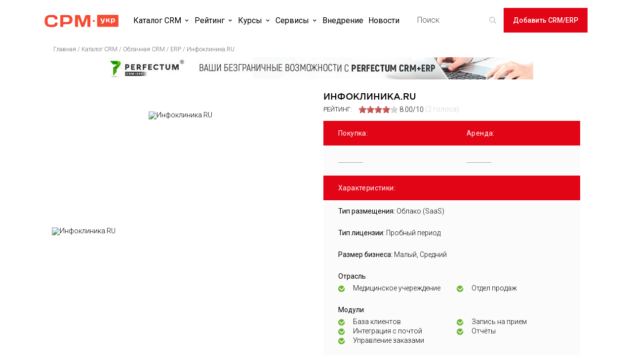

--- FILE ---
content_type: text/html; charset=utf-8
request_url: https://xn--l1ahc.xn--j1amh/catalog-crm/cloud/infoklinika-ru
body_size: 11711
content:


<!DOCTYPE html>
<html xmlns="http://www.w3.org/1999/xhtml" xml:lang="ru-ru"
      lang="ru-ru">
<head>
    <base href="https://xn--l1ahc.xn--j1amh/catalog-crm/cloud/infoklinika-ru" />
	<meta http-equiv="content-type" content="text/html; charset=utf-8" />
	<meta name="keywords" content="инфоклиникаru, отзывы о  инфоклиникаru, рейтинг и стоимость, описание системы и характеристики, цена, купить, заказать инфоклиникаru, рейтинг, описание, отзывы о crm системе, crm для бизнеса" />
	<meta name="description" content="Описание и характеристики срм для автоматизации бизнеса ✔ посмотреть Demo, Демо-версия системы   ✔  отзывы о системе СРМ Инфоклиника.RU ✔ Рейтинг Инфоклиника.RU ✔ Обзор системы и ее функционала" />
	<meta name="generator" content="срм.укр" />
	<title>Инфоклиника.RU описание системы,  отзывы о Инфоклиника.RU. Купить лицензии Инфоклиника.RU</title>
	<link href="/templates/crm/favicon.ico" rel="shortcut icon" type="image/vnd.microsoft.icon" />
	<link href="https://xn--l1ahc.xn--j1amh/components/com_jshopping/css/anita.css" rel="stylesheet" type="text/css" />
	<link href="https://xn--l1ahc.xn--j1amh/components/com_jshopping/css/jquery.lightbox.css" rel="stylesheet" type="text/css" />
	<link href="https://xn--l1ahc.xn--j1amh/components/com_jshopping/css/jquery.rating.css" rel="stylesheet" type="text/css" />
	<link href="/media/com_rsform/css/front.css" rel="stylesheet" type="text/css" />
	<script type="application/json" class="joomla-script-options new">{"system.paths":{"root":"","base":""},"joomla.jtext":{"JLIB_FORM_FIELD_INVALID":"\u041d\u0435\u043a\u043e\u0440\u0440\u0435\u043a\u0442\u043d\u043e \u0437\u0430\u043f\u043e\u043b\u043d\u0435\u043d\u043e \u043f\u043e\u043b\u0435:&#160;"}}</script>
	<script src="/media/system/js/mootools-core.js?9ca710f842461d1c24060f2bd548c94d" type="text/javascript"></script>
	<script src="/media/system/js/core.js?9ca710f842461d1c24060f2bd548c94d" type="text/javascript"></script>
	<script src="/media/jui/js/jquery.min.js?9ca710f842461d1c24060f2bd548c94d" type="text/javascript"></script>
	<script src="/media/jui/js/jquery-noconflict.js?9ca710f842461d1c24060f2bd548c94d" type="text/javascript"></script>
	<script src="/media/jui/js/bootstrap.min.js?9ca710f842461d1c24060f2bd548c94d" type="text/javascript"></script>
	<script src="https://xn--l1ahc.xn--j1amh/components/com_jshopping/js/jquery/jquery.media.js" type="text/javascript"></script>
	<script src="https://xn--l1ahc.xn--j1amh/components/com_jshopping/js/functions.js" type="text/javascript"></script>
	<script src="https://xn--l1ahc.xn--j1amh/components/com_jshopping/js/validateForm.js" type="text/javascript"></script>
	<script src="https://xn--l1ahc.xn--j1amh/components/com_jshopping/js/jquery/jquery.lightbox.js" type="text/javascript"></script>
	<script src="https://xn--l1ahc.xn--j1amh/components/com_jshopping/js/jquery/jquery.MetaData.js" type="text/javascript"></script>
	<script src="https://xn--l1ahc.xn--j1amh/components/com_jshopping/js/jquery/jquery.rating.pack.js" type="text/javascript"></script>
	<script src="/media/com_rsform/js/script.js" type="text/javascript"></script>
	<script src="/media/system/js/punycode.js?9ca710f842461d1c24060f2bd548c94d" type="text/javascript"></script>
	<script src="/media/system/js/validate.js?9ca710f842461d1c24060f2bd548c94d" type="text/javascript"></script>
	<script type="text/javascript">
function initJSlightBox(){
    jQuery("a.lightbox").lightBox({
        imageLoading: "https://xn--l1ahc.xn--j1amh/components/com_jshopping/images/loading.gif",
        imageBtnClose: "https://xn--l1ahc.xn--j1amh/components/com_jshopping/images/close.gif",
        imageBtnPrev: "https://xn--l1ahc.xn--j1amh/components/com_jshopping/images/prev.gif",
        imageBtnNext: "https://xn--l1ahc.xn--j1amh/components/com_jshopping/images/next.gif",
        imageBlank: "https://xn--l1ahc.xn--j1amh/components/com_jshopping/images/blank.gif",
        txtImage: "Изображение",
        txtOf: "из"
    });
}
jQuery(function() { initJSlightBox(); });jQuery(function($){ $(".hasTooltip").tooltip({"html": true,"container": "body"}); });
	</script>


            <meta name="viewport" content="width=device-width, initial-scale=1">
    
<!--    <meta name="viewport" content="width=1280, user-scalable=yes">-->
<!--    <meta name="viewport" content="width=device-width, initial-scale=1 user-scalable=no" />-->

    <link href="/templates/crm/css/main.css?ver4" rel="stylesheet"
          type="text/css"/>
    <link href="/templates/crm/css/bootstrap-grid.css"
          rel="stylesheet"
          type="text/css"/>

    <link
        href="https://fonts.googleapis.com/css?family=Roboto:100,300,400,500,700,900&amp;subset=cyrillic,cyrillic-ext,latin-ext"
        rel="stylesheet">

    <script src="/templates/crm/js/minified.js"
            type="text/javascript"></script>
    <script src="/templates/crm/js/minify/slick.min.js"
            type="text/javascript"></script>
    <script src="/templates/crm/js/jquery.mask.min.js" type="text/javascript"></script>
    <script src="/templates/crm/js/mixtup/mixtup.js" type="text/javascript"></script>
    <script src="/templates/crm/js/mixtup/mixitup-pagination.min.js" type="text/javascript"></script>
</head>

<body class=" option-com_jshopping task-view itemid-225 controller-product category_id-1 lang-ru-ru">
<div class="wrapper">
    <div class="content ">
        <div class="top">
            <div class="container header-container rrrrrrr111r">
                <div class="toggle">
                    <span class="toggle__item"></span>
                    <span class="toggle__item"></span>
                    <span class="toggle__item"></span>
                </div>
                <div class="logo_top">
                    <a class="logo" href="/"></a>
                </div>
                <div class="catalog_top">
                    
                </div>
                <div class="topmenu">
                    <ul class="nav menu">
<li class="item-203 alias-parent-active deeper parent"><a href="/catalog-crm" class="cats_opener">Каталог CRM</a><ul class="nav-child unstyled small"><li class="item-228 current active"><a href="/catalog-crm/cloud" >Облачная CRM / ERP</a></li><li class="item-229"><a href="/catalog-crm/free-crm" >Бесплатная CRM / ERP</a></li><li class="item-230"><a href="/catalog-crm/box" >Коробочная CRM / ERP</a></li></ul></li><li class="item-233 divider deeper parent"><span class="separator cats_opener">Рейтинг</span>
<ul class="nav-child unstyled small"><li class="item-219"><a href="/crm-rating" >Рейтинг CRM / ERP</a></li><li class="item-223"><a href="/integrators" >Рейтинг Интеграторов</a></li></ul></li><li class="item-235 divider deeper parent"><span class="separator cats_opener">Курсы</span>
<ul class="nav-child unstyled small"><li class="item-236"><a href="/courses" >Курсы CRM / ERP</a></li><li class="item-238"><a href="/rating-course" >Рейтинг курсов CRM / ERP</a></li></ul></li><li class="item-241 divider deeper parent"><span class="separator cats_opener">Cервисы</span>
<ul class="nav-child unstyled small"><li class="item-242"><a href="/service-catalog" >Каталог сервисов</a></li><li class="item-243"><a href="/service-rating" >Рейтинг сервисов</a></li></ul></li><li class="item-204"><a href="/implementation" >Внедрение</a></li><li class="item-267"><a href="/news" >Новости</a></li></ul>

                </div>
                <div class="search">
                    <script type = "text/javascript">
function isEmptyValue(value){
    var pattern = /\S/;
    return ret = (pattern.test(value)) ? (true) : (false);
}
</script>
<form class="form-inline mod-shop-search" name = "searchForm" method = "post" action="/component/jshopping/search/result?Itemid=0" onsubmit = "return isEmptyValue(jQuery('#jshop_search').val())">
<input type="hidden" name="setsearchdata" value="1">
<input type = "hidden" name = "category_id" value = "0" />
<input type = "hidden" name = "search_type" value = "any" />
<input type = "text" class = "inputbox input-small" placeholder="Поиск" name = "search" id = "jshop_search" value = "" />
<!--<input class = "button btn" type = "submit" value = "" />-->
    <button type="submit" class="submittion"></button>
</form>
                </div>

                
                
                                                            <div class="add-crm">
                            <button type="button"
                                    class="add-crm__btn-add">Добавить CRM/ERP</button>
                            <div class="add-crm__hidden-form">
                                
<div class="rsform">
	<form method="post"  id="userForm" enctype="multipart/form-data" action="https://xn--l1ahc.xn--j1amh/catalog-crm/cloud/infoklinika-ru"><h2>Добавить CRM-решение</h2>
<span class='close'></span>

<div class='rsform-block rsform-block-text'>Добавление Вашей CRM-системы в каталог <strong>абсолютно бесплатно</strong>.</div>
<div class='rsform-block rsform-block-name'><span id="component52" class="formNoError">Invalid Input</span><input type="text" value="" size="20" placeholder="Имя" name="form[name]" id="name" class="rsform-input-box" /></div>
<div class='rsform-block rsform-block-email'><span id="component53" class="formNoError">Invalid Input</span><input type="text" value="" size="20" placeholder="Email" name="form[email]" id="email" class="rsform-input-box" /></div>
<div class='rsform-block rsform-block-crm-name'><span id="component54" class="formNoError">Invalid Input</span><input type="text" value="" size="20" placeholder="Название" name="form[crm-name]" id="crm-name" class="rsform-input-box" /></div>
<div class='rsform-block rsform-block-site'><span id="component55" class="formNoError">Invalid Input</span><input type="text" value="" size="20" placeholder="Сайт" name="form[site]" id="site" class="rsform-input-box" /></div>
<div class='rsform-block rsform-block-about'><span id="component56" class="formNoError">Invalid Input</span><textarea cols="50" rows="5" placeholder="Характеристики и описание" name="form[about]" id="about" class="rsform-text-box"></textarea></div>
<div class='rsform-block rsform-block-logo'>
  <label for="logo">
    <span class="clip">Прикрепить логотип</span>
    <span id="component57" class="formNoError">Invalid Input</span><input type="file" name="form[logo]" id="logo" class="rsform-upload-box" />
   </label>
  <div class='logo-name'></div>
</div>
<div class='rsform-block rsform-block-screens'>
  <label for="screens">
    <span class="clip">Прикрепить скриншоты</span>
    <span id="component58" class="formNoError">Invalid Input</span><input type="file" name="form[screens]" id="screens" multiple class="rsform-upload-box" />
   </label>
  <div class='screens-name'></div>
</div>
<div class='rsform-block rsform-block-captcha hidden'>{captcha:validation}{captcha:body}</div>
<div class='rsform-block rsform-block-cpt7'><span id="component174" class="formNoError">Error</span><input style="position: absolute !important; left: -4000px !important; top: -4000px !important; display: none !important;" value="" name="Email" type="text" /></div>
<div class='rsform-block rsform-block-submit'><button type="submit" name="form[submit]" id="submit" class="rsform-submit-button" >Добавить</button></div>
<input type="hidden" name="form[url]" id="url" value="https://xn--l1ahc.xn--j1amh/catalog-crm/cloud/infoklinika-ru" />

<input type="hidden" name="form[formId]" value="7"/></form><script type="text/javascript">RSFormPro.Ajax.URL = "\/component\/rsform\/?task=ajaxValidate";</script><script type="text/javascript">RSFormProUtils.addEvent(window, 'load', function(){var form = rsfp_getForm(7); 
			var submitElement = RSFormPro.getElementByType(7, 'submit');
			for (i = 0; i < submitElement.length; i++) {
				if (RSFormProUtils.hasClass(submitElement[i],'rsform-submit-button')) {
					RSFormProUtils.addEvent(submitElement[i],'click', (function(event) {
							event.preventDefault();
							RSClickedSubmitElement = this;
							for (j = 0; j < submitElement.length; j++) {
								submitElement[j].setAttribute('data-disableonsubmit','1');
							}
							ajaxValidation(form, undefined);
					}));
				}
			}
			});
			</script>
<script type="text/javascript">
ajaxExtraValidationScript[7] = function(task, formId, data){ 
var formComponents = {};
formComponents[52]='name';formComponents[53]='email';formComponents[54]='crm-name';formComponents[55]='site';formComponents[56]='about';formComponents[174]='cpt7';
ajaxDisplayValidationErrors(formComponents, task, formId, data);
};
</script></div>
                            </div>
                        </div>
                    
            </div>
        </div>

                            <div class="bread ">
                <div class="container">
                    
<ul itemscope itemtype="https://schema.org/BreadcrumbList" class="breadcrumb">
			<li class="active">
			<span class="divider icon-location"></span>
		</li>
	
				<li itemprop="itemListElement" itemscope itemtype="https://schema.org/ListItem">
									<a itemprop="item" href="/" class="pathway"><span itemprop="name">Главная</span></a>
				
									<span class="divider">
						/					</span>
								<meta itemprop="position" content="1">
			</li>
					<li itemprop="itemListElement" itemscope itemtype="https://schema.org/ListItem">
									<a itemprop="item" href="/catalog-crm" class="pathway"><span itemprop="name">Каталог CRM</span></a>
				
									<span class="divider">
						/					</span>
								<meta itemprop="position" content="2">
			</li>
					<li itemprop="itemListElement" itemscope itemtype="https://schema.org/ListItem">
									<a itemprop="item" href="/catalog-crm/cloud" class="pathway"><span itemprop="name">Облачная CRM / ERP</span></a>
				
									<span class="divider">
						/					</span>
								<meta itemprop="position" content="3">
			</li>
					<li itemprop="itemListElement" itemscope itemtype="https://schema.org/ListItem" class="active">
				<span itemprop="name">
					Инфоклиника.RU				</span>
				<meta itemprop="position" content="4">
			</li>
		</ul>


<div class="custom"  >
	<a href="http://perfectum.ua?utm_source=crmukr" target="_blank" title="Лучшая бесплатная CRM для бизнеса!"><img src="/images/image_crm/perfectumerp.jpg" alt="" style="display: block; margin-left: auto; margin-right: auto;" /></a></div>

                </div>

            </div>
        
        <div class="mainarea">
            <div class="">

                <div class="main-content">
                    <div class="contentarea">
                        <div id="system-message-container">
	</div>

                        				
		<script type="text/javascript">
        var translate_not_available = "Нет в наличии";
        var translate_zoom_image = "Увеличить изображение";
    var product_basic_price_volume = 0.0000;
    var product_basic_price_unit_qty = 1;
    var currency_code = "грн.";
    var format_currency = "00 Symb";
    var decimal_count = 2;
    var decimal_symbol = ".";
    var thousand_separator = "";
    var attr_value = new Object();
    var attr_list = new Array();
    var attr_img = new Object();
            var liveurl = 'https://xn--l1ahc.xn--j1amh/';
    var liveattrpath = 'https://xn--l1ahc.xn--j1amh/components/com_jshopping/files/img_attributes';
    var liveproductimgpath = 'https://xn--l1ahc.xn--j1amh/components/com_jshopping/files/img_products';
    var liveimgpath = 'https://xn--l1ahc.xn--j1amh/components/com_jshopping/images';
    var urlupdateprice = '/component/jshopping/product/ajax_attrib_select_and_price/354?ajax=1&Itemid=0';
    var joomshoppingVideoHtml5 = 0;
    var joomshoppingVideoHtml5Type = '';
    </script><div class="jshop productfull" id="comjshop">
    <form class="prod_card_form" name="product" method="post" action="/component/jshopping/cart/add?Itemid=0" enctype="multipart/form-data"
          autocomplete="off" itemscope itemtype="http://schema.org/Product">
                        <div class="container">
            <div class="row">
                <div class="col-lg-6">
                    <div class="row-fluid jshop image_block">
                        <div class="product-logo">
                            <div class="product-logo-item">
                                                                                                            <img id="main_image_1691"
                                             src="https://xn--l1ahc.xn--j1amh/components/com_jshopping/files/img_products/5a2594fe061f4.png"
                                             alt="Инфоклиника.RU"
                                             title="Инфоклиника.RU"
                                             itemprop="image" />
                                                                                                                                                                                                                                                                                                                                                                                                                                                                                    </div>
                        </div>
                        <div class="span4 image_middle" id='list_product_image_middle'>
                                                                                                                                                                                                                                                                            <a class="lightbox" id="main_image_full_1692"
                                       href="https://xn--l1ahc.xn--j1amh/components/com_jshopping/files/img_products/full_5a2595c87085d.png"
                                                                              title="Инфоклиника.RU">
                                        <img id="main_image_1692"
                                             src="https://xn--l1ahc.xn--j1amh/components/com_jshopping/files/img_products/5a2595c87085d.png"
                                             alt="Инфоклиника.RU"
                                             title="Инфоклиника.RU"/>
                                        <div class="text_zoom">
                                            <img src="https://xn--l1ahc.xn--j1amh/components/com_jshopping/images/search.png" alt="zoom"/>
                                            Увеличить изображение                                        </div>
                                    </a>
                                                                                                                                <a class="lightbox" id="main_image_full_1693"
                                       href="https://xn--l1ahc.xn--j1amh/components/com_jshopping/files/img_products/full_screen-4.jpg"
                                       style="display:none"                                       title="Инфоклиника.RU">
                                        <img id="main_image_1693"
                                             src="https://xn--l1ahc.xn--j1amh/components/com_jshopping/files/img_products/screen-4.jpg"
                                             alt="Инфоклиника.RU"
                                             title="Инфоклиника.RU"/>
                                        <div class="text_zoom">
                                            <img src="https://xn--l1ahc.xn--j1amh/components/com_jshopping/images/search.png" alt="zoom"/>
                                            Увеличить изображение                                        </div>
                                    </a>
                                                                                                                                <a class="lightbox" id="main_image_full_1694"
                                       href="https://xn--l1ahc.xn--j1amh/components/com_jshopping/files/img_products/full_web-appointment.png"
                                       style="display:none"                                       title="Инфоклиника.RU">
                                        <img id="main_image_1694"
                                             src="https://xn--l1ahc.xn--j1amh/components/com_jshopping/files/img_products/web-appointment.png"
                                             alt="Инфоклиника.RU"
                                             title="Инфоклиника.RU"/>
                                        <div class="text_zoom">
                                            <img src="https://xn--l1ahc.xn--j1amh/components/com_jshopping/images/search.png" alt="zoom"/>
                                            Увеличить изображение                                        </div>
                                    </a>
                                                                                                                                <a class="lightbox" id="main_image_full_1695"
                                       href="https://xn--l1ahc.xn--j1amh/components/com_jshopping/files/img_products/full_web-calendar.png"
                                       style="display:none"                                       title="Инфоклиника.RU">
                                        <img id="main_image_1695"
                                             src="https://xn--l1ahc.xn--j1amh/components/com_jshopping/files/img_products/web-calendar.png"
                                             alt="Инфоклиника.RU"
                                             title="Инфоклиника.RU"/>
                                        <div class="text_zoom">
                                            <img src="https://xn--l1ahc.xn--j1amh/components/com_jshopping/images/search.png" alt="zoom"/>
                                            Увеличить изображение                                        </div>
                                    </a>
                                                                                                                                <a class="lightbox" id="main_image_full_1696"
                                       href="https://xn--l1ahc.xn--j1amh/components/com_jshopping/files/img_products/full_web-login.png"
                                       style="display:none"                                       title="Инфоклиника.RU">
                                        <img id="main_image_1696"
                                             src="https://xn--l1ahc.xn--j1amh/components/com_jshopping/files/img_products/web-login.png"
                                             alt="Инфоклиника.RU"
                                             title="Инфоклиника.RU"/>
                                        <div class="text_zoom">
                                            <img src="https://xn--l1ahc.xn--j1amh/components/com_jshopping/images/search.png" alt="zoom"/>
                                            Увеличить изображение                                        </div>
                                    </a>
                                                                                                                                            </div>
                        <div class="span8 jshop_img_description">
                                                        <span id='list_product_image_thumb'>
                                                                                                                                                                                                                                    <div class="img_wr">
                                                <img class="jshop_img_thumb"
                                                     src="https://xn--l1ahc.xn--j1amh/components/com_jshopping/files/img_products/thumb_5a2595c87085d.png"
                                                     alt="Инфоклиника.RU"
                                                     title="Инфоклиника.RU"
                                                     onclick="showImage(1692)"/>
                                            </div>
                                                                                                                                                                <div class="img_wr">
                                                <img class="jshop_img_thumb"
                                                     src="https://xn--l1ahc.xn--j1amh/components/com_jshopping/files/img_products/thumb_screen-4.jpg"
                                                     alt="Инфоклиника.RU"
                                                     title="Инфоклиника.RU"
                                                     onclick="showImage(1693)"/>
                                            </div>
                                                                                                                                                                <div class="img_wr">
                                                <img class="jshop_img_thumb"
                                                     src="https://xn--l1ahc.xn--j1amh/components/com_jshopping/files/img_products/thumb_web-appointment.png"
                                                     alt="Инфоклиника.RU"
                                                     title="Инфоклиника.RU"
                                                     onclick="showImage(1694)"/>
                                            </div>
                                                                                                                                                                <div class="img_wr">
                                                <img class="jshop_img_thumb"
                                                     src="https://xn--l1ahc.xn--j1amh/components/com_jshopping/files/img_products/thumb_web-calendar.png"
                                                     alt="Инфоклиника.RU"
                                                     title="Инфоклиника.RU"
                                                     onclick="showImage(1695)"/>
                                            </div>
                                                                                                                                                                <div class="img_wr">
                                                <img class="jshop_img_thumb"
                                                     src="https://xn--l1ahc.xn--j1amh/components/com_jshopping/files/img_products/thumb_web-login.png"
                                                     alt="Инфоклиника.RU"
                                                     title="Инфоклиника.RU"
                                                     onclick="showImage(1696)"/>
                                            </div>
                                                                                                                                        </span>
                                                                                                            </div>
                        <div id="list_product_demofiles">
                                                    </div>
                    </div>
                </div>
                <div class="col-lg-6">
                    <h1 class="in_prod_card" itemprop="name">Инфоклиника.RU</h1>
                    
<div class="rating" itemprop="aggregateRating" itemscope="" itemtype="http://schema.org/AggregateRating">
                        <div class="rating-name">Рейтинг:</div>
            <div class="rating-stars" style="display: inline-flex; align-items: center;"><div class='stars_no_active' style='width:80px'><div class='stars_active' style='width:64px'></div></div>&nbsp;8.00/10</div>
            <div class="rating__stars--min" style="display: none" itemprop="worstRating">0</div>
            <div class="rating__stars--average" style="display: none" itemprop="ratingValue">8.00</div>
            <div class="rating__stars--max" style="display: none" itemprop="bestRating">10</div>
            <div class="rating__stars--count" style="display: none" itemprop="ratingCount">2</div>
                 (2 голоса)
</div>
                    <div class="price-block">
                        <div class="product-price">
                                                                                                <div class="product-price__title">
                                        Покупка:
                                    </div>
                                    <div class="product-price__value" id="block_price">
                                        <span style="display: inline-block; width: 50px; height: 1px; background-color: #aaa"></span>
                                    </div>
                                                                                    </div>

                                                                                    <div class="product-lease">
                                                                            <div class="product-lease__title">
                                            Аренда:
                                        </div>
                                        <div class="product-lease__value" id="old_price">
                                            <span style="display: inline-block; width: 50px; height: 1px; background-color: #aaa"></span>
                                        </div>
                                                                    </div>

                                                    

                    </div>
                                            <div class="extra_block">
                            <div class="extra_fields_title">Характеристики:</div>
                            <div class="extra_fields">
                                                                                                    
                                                                            <div class='block_efg'>
                                            <div class="extra_fields_el">
                                                <span class="extra_fields_name">Тип размещения: </span><span class="extra_fields_value">Облако (SaaS)</span>
                                            </div>
                                        </div>
                                                                                                        
                                                                            <div class='block_efg'>
                                            <div class="extra_fields_el">
                                                <span class="extra_fields_name">Тип лицензии: </span><span class="extra_fields_value">Пробный период</span>
                                            </div>
                                        </div>
                                                                                                        
                                                                            <div class='block_efg'>
                                            <div class="extra_fields_el">
                                                <span class="extra_fields_name">Размер бизнеса: </span><span class="extra_fields_value">Малый, Средний</span>
                                            </div>
                                        </div>
                                                                                                        
                                                                            <div class='block_efg'>
                                            <div class="extra_fields_el">
                                                <span class="extra_fields_name">Отрасль</span>:<ul class="extra_fields_list"><li>Медицинское учереждение</li><li> Отдел продаж</li></ul>
                                            </div>
                                        </div>
                                                                                                        
                                                                            <div class='block_efg'>
                                            <div class="extra_fields_el">
                                                <span class="extra_fields_name">Модули</span>:<ul class="extra_fields_list"><li>База клиентов</li><li> Запись на прием</li><li> Интеграция с почтой</li><li> Отчёты</li><li> Управление заказами</li></ul>
                                            </div>
                                        </div>
                                                                                                        
                                                                            <div class='block_efg'>
                                            <div class="extra_fields_el">
                                                <span class="extra_fields_name">Индивидуализация: </span><span class="extra_fields_value">Любые разработки, Через API, Встроенные виджеты</span>
                                            </div>
                                        </div>
                                                                                                        
                                                                            <div class='block_efg'>
                                            <div class="extra_fields_el">
                                                <span class="extra_fields_name">Язык: </span><span class="extra_fields_value">Русский</span>
                                            </div>
                                        </div>
                                                                                                        
                                                                            <div class='block_efg'>
                                            <div class="extra_fields_el">
                                                <span class="extra_fields_name">Приложение: </span><span class="extra_fields_value">iOS, Android</span>
                                            </div>
                                        </div>
                                                                                                        
                                                                            <div class='block_efg'>
                                            <div class="extra_fields_el">
                                                <span class="extra_fields_name">Страна: </span><span class="extra_fields_value">Россия</span>
                                            </div>
                                        </div>
                                                                                                        
                                                                            <div class='block_efg'>
                                            <div class="extra_fields_el">
                                                <span class="extra_fields_name">Год: </span><span class="extra_fields_value">2008</span>
                                            </div>
                                        </div>
                                                                                                    <span class="card__btn">Заказать услугу</span>
                            </div>
                        </div>
                                    </div>
                <div class="col-lg-12">
                    <div class="jshop_prod_description_wr">
                        <div class="description_title">Описание:</div>
                        <div class="jshop_prod_description" itemprop="description">
                            <p>Комплексное SaaS решение для управления клиникой оснащено необходимым набором функций: автоматизацией регистратуры, решением маркетинговых задач, ведением аналитики и отчетности. Можно настроить дополнительные модули; статистика ведется через Яндекс.Метрику. </p>
<p> </p>
<p>Инфоклиника.RU - комплексное SaaS решение для организации сайта электронной регистратуры и личного кабинета пациента клиники.</p>
<p> </p>
<p>Ваша клиника может больше не тратить время на интеграцию своего сайта с МИС Инфоклиника или МИС Инфодент. Если Вы уже используете продукты компании Smart Delta Systems, то Вы можете оформить подписку на наш облачный сервис Инфоклиника.RU и получить свой индивидуальный портал с электронной регистратурой Вашей клиники. На этот портал Вы сможете направлять своих клиентов, для того чтобы они могли воспользоваться следующими функциями:</p>
<p> </p>
<ul>
<li>Посмотреть адреса и контакты клиники</li>
<li>Посмотреть расписание клиники</li>
<li>Посмотреть список отделений и специалистов клиники</li>
<li>Посмотреть доступное время для записи и записаться на прием</li>
<li>Распечатать список своих запланированных посещений</li>
<li>Посмотреть и напечатать результаты анализов</li>
<li>Посмотреть и напечатать протоколы посещения врачей и рекомендации</li>
</ul>
<p> </p>
<p><strong>Преимущества для клиники:</strong></p>
<p> </p>
<ul>
<li>Простое и быстрое подключение клиники к порталу</li>
<li>Не требуется покупка, настройка и администрирование дорогостоящих серверов в клинике</li>
<li>Минимальные требования к оборудованию и интернету в клинике</li>
<li>Снижение нагрузки на регистратуру в клинике</li>
<li>Нулевое администрирование</li>
<li>Производительность и отказоустойчивость</li>
<li>Наглядная статистика через сервис Яндекс.Метрика</li>
</ul>
<p> </p>
<p>Портал интегрируется с уже зарекомендовавшими себя на рынке продуктами компании Smart Delta Systems:</p>
<p> </p>
<p>- МИС Инфоклиника – полнофункциональная медицинская информационная система: управление поликлиникой, больницей, медицинским центром и сетью медицинских учреждений.</p>
<p> </p>
<p>- МИС Инфодент – программный комплекс, автоматизирующий деятельность стоматологических поликлиник, центров и филиальных сетей.</p>
<p> </p>
<p> </p>
<p> <iframe width="560" height="315" src="https://www.youtube.com/embed/FDMGSTEdyTA" frameborder="0" allow="autoplay; encrypted-media" allowfullscreen></iframe></p>                        </div>
                    </div>
                </div>
            </div>
        </div>
                                                                                                                                                                                                
        <input type="hidden" name="to" id='to' value="cart"/>
        <input type="hidden" name="product_id" id="product_id" value="354"/>
        <input type="hidden" name="category_id" id="category_id" value="1"/>
    </form>

    <div class="order in_prod_card">
        		<div class="moduletable">
						
<div class="rsform">
	<form method="post"  id="order_form" class="order_form" name="order_form" action="https://xn--l1ahc.xn--j1amh/catalog-crm/cloud/infoklinika-ru"><h2>Заказать внедрение CRM</h2>

<div class='rsform-block rsform-block-infotext'>Введите свои данные и мы перезвоним Вами 
в течении нескольких минут.</div>
<div class="wr">
<div class='rsform-block rsform-block-name2'><span class="title">Имя</span><span id="component43" class="formNoError"></span><input type="text" value="" size="40" placeholder="Введите Ваше имя" name="form[name2]" id="name2" class="rsform-input-box" /></div>
<div class='rsform-block rsform-block-phone2'><span class="title">Телефон</span><span id="component44" class="formNoError"></span><input type="text" value="" size="20" placeholder="Телефон" name="form[phone2]" id="phone2" class="rsform-input-box" /></div>
<div class='rsform-block rsform-block-email2'><span class="title">E-mail адрес</span><span id="component48" class="formNoError"></span><input type="text" value="" size="20" placeholder="Введите Ваш E-mail" name="form[email2]" id="email2" class="rsform-input-box" /></div>
<div class='rsform-block rsform-block-text2'><span class="title">Сообщение</span><span id="component45" class="formNoError">Invalid Input</span><textarea cols="50" rows="5" placeholder="Введите текст сообщения" name="form[text2]" id="text2" class="rsform-text-box"></textarea></div>
<div class='rsform-block rsform-block-captcha6 hidden'>{captcha6:validation}{captcha2:body}</div>
<div class='rsform-block rsform-block-cpt6'><span id="component172" class="formNoError">Ошибка</span><input type="text" name="Message" style="position: absolute !important; left: -4000px !important; top: -4000px !important; display: none !important;" value="" /></div>
<div class='rsform-block rsform-block-submit2'><button type="submit" name="form[submit2]" id="submit2" class="rsform-submit-button" >Отправить</button></div>
<input type="hidden" name="form[url]" id="url" value="https://xn--l1ahc.xn--j1amh/catalog-crm/cloud/infoklinika-ru" />
</div><input type="hidden" name="form[formId]" value="6"/></form><script type="text/javascript">RSFormPro.Ajax.URL = "\/component\/rsform\/?task=ajaxValidate";</script><script type="text/javascript">RSFormProUtils.addEvent(window, 'load', function(){var form = rsfp_getForm(6); 
			var submitElement = RSFormPro.getElementByType(6, 'submit');
			for (i = 0; i < submitElement.length; i++) {
				if (RSFormProUtils.hasClass(submitElement[i],'rsform-submit-button')) {
					RSFormProUtils.addEvent(submitElement[i],'click', (function(event) {
							event.preventDefault();
							RSClickedSubmitElement = this;
							for (j = 0; j < submitElement.length; j++) {
								submitElement[j].setAttribute('data-disableonsubmit','1');
							}
							ajaxValidation(form, undefined);
					}));
				}
			}
			});
			</script>
<script type="text/javascript">
ajaxExtraValidationScript[6] = function(task, formId, data){ 
var formComponents = {};
formComponents[43]='name2';formComponents[44]='phone2';formComponents[48]='email2';formComponents[45]='text2';formComponents[172]='cpt6';
ajaxDisplayValidationErrors(formComponents, task, formId, data);
};
</script></div>		</div>
	    </div>
            <div class="container review-container">
            <div class="reviews_header">
        Отзывы    </div>
            <div class="review_item">
            <div class="review_info-block">
                <span class="review_user">
                    Денис Демешко                </span>,
                <span class='review_time'>
                    23.09.2018                </span>
            </div>
            <div class="review_text">
                Плюсы:<br />
повысилось качество обслуживания клиентов, работа врачей стала более организованной, поток пациентов увеличился<br />
Минусы:<br />
не замечал<br />
В целом:<br />
Нашему медцентру, руководителем которого я являюсь, очень не хватало подобного решения. Поток пациентов очень большой, и регистратура раньше разрывалась на части от входящих звонков. Как итог - ошибки записи на прием, недовольство клиентов. Сейчас им доступна запись, информация об анализах, времени посещения через смартфон. Врачи стали больше времени уделять пациентам, а не бумажной волоките.            </div>
                            <div class="review_mark"><div class='stars_no_active' style='width:80px'><div class='stars_active' style='width:64px'></div></div></div>
             
        </div>
            <div class="review_item">
            <div class="review_info-block">
                <span class="review_user">
                    Никита Черномурко                </span>,
                <span class='review_time'>
                    25.08.2018                </span>
            </div>
            <div class="review_text">
                Плюсы:<br />
1.Онлайн-запись через сайт. Клиенты могут посмотреть загрузку врачей и записаться на определенное время. Если не получается попасть на прием, есть возможность отменить запись. Благодаря системе Инфоклиника.RU пациент своевременно получает напоминание о встрече с доктором. 2. Объективные сведения. Принимая управленческие решения, я пользуюсь полученной из CRM аналитической, статистической информацией. 3. Упростилась отчетность. Формы не нужно заполнять вручную. У наших специалистов появилось больше времени на взаимодействие с пациентами. 4. Преемственность медицинских данных. Благодаря Инфоклинике у каждого пациента имеется единая электронная история болезни. У нашей клиники несколько филиалов, которые расположены в разных регионах, но в любом из них можно посмотреть данные о клиенте.<br />
Минусы:<br />
Недостатков нет. Отмечу лишь то, что на освоение CRM понадобилось некоторое время.<br />
В целом:<br />
Инфоклиника.RU - отличный продукт, который разработчики продумали в мельчайших деталях. Идеально подходит для построения целостного информационного пространства клиники.<br />
            </div>
                            <div class="review_mark"><div class='stars_no_active' style='width:80px'><div class='stars_active' style='width:64px'></div></div></div>
             
        </div>
                            <span class="review-header">
            Оставить отзыв        </span>
        <form action="/catalog-crm/cloud/product/reviewsave" name="add_review" method="post" onsubmit="return validateReviewForm(this.name)">
            <input type="hidden" name="product_id" value="354" />
            <input type="hidden" name="back_link" value="/catalog-crm/cloud/infoklinika-ru" />
            <input type="hidden" name="db6c11b1dff308cc5002249e7555c4a5" value="1" />            
            <div id="jshop_review_write" >
                <div class="control-group control-group__input">
                    <div class="placeholder">
                        Имя                    </div>
                    <div class="span9">
                        <input type="text" name="user_name" id="review_user_name" class="inputbox" value=""/>
                    </div>
                </div>
                <div class="control-group control-group__input">
                    <div class="placeholder">
                        E-mail                    </div>
                    <div class="span9">
                        <input type="text" name="user_email" id="review_user_email" class="inputbox" value="" />
                    </div>
                </div>
                <div class="control-group control-group__textarea">
                    <div class="placeholder">
                        Текст комментария                    </div>
                    <div class="span9">
                        <textarea name="review" id="review_review" rows="4" cols="40" class="jshop inputbox"></textarea>
                    </div>
                </div>
                                    <div class="row-fluid">
                        <div class="span3 mark-header">
                            Оцените продукт                        </div>
                        <div class="span9">
                                                            <input name="mark" type="radio" class="star {split:2}" value="1" />
                                                            <input name="mark" type="radio" class="star {split:2}" value="2" />
                                                            <input name="mark" type="radio" class="star {split:2}" value="3" />
                                                            <input name="mark" type="radio" class="star {split:2}" value="4" />
                                                            <input name="mark" type="radio" class="star {split:2}" value="5" />
                                                            <input name="mark" type="radio" class="star {split:2}" value="6" />
                                                            <input name="mark" type="radio" class="star {split:2}" value="7" />
                                                            <input name="mark" type="radio" class="star {split:2}" value="8" />
                                                            <input name="mark" type="radio" class="star {split:2}" value="9" />
                                                            <input name="mark" type="radio" class="star {split:2}" value="10" checked="checked"/>
                                                    </div>
                    </div>
                                                <div class="btn-wrapper">
                    <div class="span3"></div>
                    <div class="span9">
                        <input type="submit" class="btn btn-primary button validate" value="Отправить" />
                    </div>
                </div>
            </div>
        </form>
        </div>
    </div><span id="mxcpr"><noindex><a rel="nofollow" target="_blank" href="https://www.webdesigner-profi.de/" >Webseite www.webdesigner-profi.de</a></noindex></span>
                    </div>
                </div>

                                
                
                                
                                                
                
                
                
                
                
                
                
                
                
                
                
                
                                            </div>
        </div>
    </div>

    <div class="footer">

        <div class="footer_top">
            <div class="container">
                <div class="row">
                    <div class="text_with_logo col-lg-4">
                        <a class="logo" href="/"></a>
                        <div class="text_under_logo" id="id233a8343">Рейтинг и Каталог CRM / ERP -систем популярных в Украине.</div>
                    </div>
                    <div class="footer_menu col-lg-2">
                        <p class="footer_titles">Каталог</p>
                        <ul class="nav menu">
<li class="item-259 alias-parent-active"><a href="/catalog-crm" >Каталог CRM</a></li><li class="item-246 current active"><a href="/catalog-crm/cloud" >Облачные CRM</a></li><li class="item-248"><a href="/catalog-crm/free-crm" >Бесплатные CRM</a></li><li class="item-247"><a href="/catalog-crm/box" >Коробочные CRM</a></li><li class="item-249"><a href="/courses" >Каталог курсов</a></li><li class="item-250"><a href="/service-catalog" >Каталог сервисов</a></li></ul>

                    </div>
                    <div class="footer_menu col-lg-2">
                        <p class="footer_titles">Рейтинг</p>
                        <ul class="nav menu">
<li class="item-251"><a href="/crm-rating" >Рейтинг CRM</a></li><li class="item-252"><a href="/integrators" >Рейтинг Интеграторов</a></li><li class="item-253"><a href="/rating-course" >Рейтинг курсов</a></li><li class="item-254"><a href="/service-rating" >Рейтинг сервисов</a></li></ul>

                    </div>
                    <div class="footer_menu col-lg-2">
                        <p class="footer_titles">Информация</p>
                        <ul class="nav menu">
<li class="item-255"><a href="/implementation" >Внедрение</a></li><li class="item-256"><a href="/about-company" >О нас</a></li><li class="item-258"><a href="/paid-services" >Платные услуги</a></li></ul>

                    </div>
                    <div class="contacts_footer form_opener_block col-lg-2">
                        <p class="footer_titles">Контакты</p>
                        <div class="contacts" id="id4d01014a"><div class="contact_block"><p class="contact_title">Наш адрес:</p><p class="contact_value">По вопросам сотрудничества</p></div><div class="contact_block"><p class="contact_title">Наш E-mail:</p><a href="mailto:info.crm.ukr@gmail.com" class="contact_value">info.crm.ukr@gmail.com</a></div></div>
                        <div class="form_opener_button">Отправить заявку</div>
                    </div>
                </div>

            </div>


        </div>
        <div class="footer_bottom">
            <div class="container">
                

<div class="bottom-copy">
	<span class="copy-text"> &copy; 2026 «СРМ.УКР». Все права защищены. Вся информация опубликована согласно <a href="/terms-of-use">Пользовательского соглашения</a>.</span>
</div>

            </div>

        </div>

    </div>
</div>

<!-- Global site tag (gtag.js) - Google Analytics -->
<script async src="https://www.googletagmanager.com/gtag/js?id=UA-121111127-1"></script>
<script>
  window.dataLayer = window.dataLayer || [];
  function gtag(){dataLayer.push(arguments);}
  gtag('js', new Date());

  gtag('config', 'UA-121111127-1');
</script>


<div class="contact_us_form">
    
<div class="rsform">
	<form method="post"  id="popup_form" class="popup_form" name="popup_form" action="https://xn--l1ahc.xn--j1amh/catalog-crm/cloud/infoklinika-ru"><h2>Отправить сообщение</h2>

<div class='rsform-block rsform-block-name'><span id="component37" class="formNoError"></span><input type="text" value="" size="40" placeholder="Ваше имя" name="form[name]" id="name" class="rsform-input-box" /></div>
<div class='rsform-block rsform-block-phone'><span id="component38" class="formNoError">Invalid Input</span><input type="text" value="" size="20" placeholder="Телефон" name="form[phone]" id="phone" class="rsform-input-box" /></div>
<div class='rsform-block rsform-block-email'><span id="component61" class="formNoError">Invalid Input</span><input type="text" value="" size="20" placeholder="Email" name="form[email]" id="email" class="rsform-input-box" /></div>
<div class='rsform-block rsform-block-text'><span id="component39" class="formNoError">Invalid Input</span><textarea cols="50" rows="5" placeholder="Введите текст сообщения" name="form[text]" id="text" class="rsform-text-box"></textarea></div>
<div class='rsform-block rsform-block-captcha hidden'>{captcha:validation}{captcha:body}</div>
<div class='rsform-block rsform-block-cpt5'><span id="component173" class="formNoError">Error</span><input value="" type="text" name="Address" style="display: none !important; position: absolute !important; left: -4000px !important; top: -4000px !important;" /></div>
<div class='rsform-block rsform-block-submit'><button type="submit" name="form[submit]" id="submit" class="rsform-submit-button" >Отправить</button></div>
<input type="hidden" name="form[url]" id="url" value="https://xn--l1ahc.xn--j1amh/catalog-crm/cloud/infoklinika-ru" />
<input type="hidden" name="form[formId]" value="5"/></form><script type="text/javascript">RSFormPro.Ajax.URL = "\/component\/rsform\/?task=ajaxValidate";</script><script type="text/javascript">RSFormProUtils.addEvent(window, 'load', function(){var form = rsfp_getForm(5); 
			var submitElement = RSFormPro.getElementByType(5, 'submit');
			for (i = 0; i < submitElement.length; i++) {
				if (RSFormProUtils.hasClass(submitElement[i],'rsform-submit-button')) {
					RSFormProUtils.addEvent(submitElement[i],'click', (function(event) {
							event.preventDefault();
							RSClickedSubmitElement = this;
							for (j = 0; j < submitElement.length; j++) {
								submitElement[j].setAttribute('data-disableonsubmit','1');
							}
							ajaxValidation(form, undefined);
					}));
				}
			}
			});
			</script>
<script type="text/javascript">
ajaxExtraValidationScript[5] = function(task, formId, data){ 
var formComponents = {};
formComponents[37]='name';formComponents[38]='phone';formComponents[61]='email';formComponents[39]='text';formComponents[173]='cpt5';
ajaxDisplayValidationErrors(formComponents, task, formId, data);
};
</script></div>
</div>
<div class="video_popup">
    
</div>

		<!-- Google Analytics -->
		<script>
		(function(i,s,o,g,r,a,m){i['GoogleAnalyticsObject']=r;i[r]=i[r]||function(){
		(i[r].q=i[r].q||[]).push(arguments)},i[r].l=1*new Date();a=s.createElement(o),
		m=s.getElementsByTagName(o)[0];a.async=1;a.src=g;m.parentNode.insertBefore(a,m)
		})(window,document,'script','//www.google-analytics.com/analytics.js','ga');
		
		ga('create', 'UA-121111127-1', 'auto');
		ga('send', 'pageview');
		</script>
		<!-- End Google Analytics -->
		</body>
</html>


--- FILE ---
content_type: text/css
request_url: https://xn--l1ahc.xn--j1amh/templates/crm/css/main.css?ver4
body_size: 20898
content:
/*! normalize.css v5.0.0 | MIT License | github.com/necolas/normalize.css *//**
 * 1. Change the default font family in all browsers (opinionated).
 * 2. Correct the line height in all browsers.
 * 3. Prevent adjustments of font size after orientation changes in
 *    IE on Windows Phone and in iOS.
 *//* Document
   ========================================================================== *//* Sections
   ========================================================================== *//**
 * Remove the margin in all browsers (opinionated).
 *//**
 * Add the correct display in IE 9-.
 *//**
 * Correct the font size and margin on `h1` elements within `section` and
 * `article` contexts in Chrome, Firefox, and Safari.
 *//* Grouping content
   ========================================================================== *//**
 * Add the correct display in IE 9-.
 * 1. Add the correct display in IE.
 *//* 1 *//**
 * Add the correct margin in IE 8.
 *//**
 * 1. Add the correct box sizing in Firefox.
 * 2. Show the overflow in Edge and IE.
 *//**
 * 1. Correct the inheritance and scaling of font size in all browsers.
 * 2. Correct the odd `em` font sizing in all browsers.
 *//* Text-level semantics
   ========================================================================== *//**
 * 1. Remove the gray background on active links in IE 10.
 * 2. Remove gaps in links underline in iOS 8+ and Safari 8+.
 *//**
 * Remove the outline on focused links when they are also active or hovered
 * in all browsers (opinionated).
 *//**
 * 1. Remove the bottom border in Firefox 39-.
 * 2. Add the correct text decoration in Chrome, Edge, IE, Opera, and Safari.
 *//**
 * Prevent the duplicate application of `bolder` by the next rule in Safari 6.
 *//**
 * Add the correct font weight in Chrome, Edge, and Safari.
 *//**
 * Add the correct font style in Android 4.3-.
 *//**
 * Add the correct background and color in IE 9-.
 *//**
 * Add the correct font size in all browsers.
 *//**
 * Prevent `sub` and `sup` elements from affecting the line height in
 * all browsers.
 *//* Embedded content
   ========================================================================== *//**
 * Add the correct display in iOS 4-7.
 *//**
 * Remove the border on images inside links in IE 10-.
 *//**
 * Hide the overflow in IE.
 *//* Forms
   ========================================================================== *//**
 * 1. Change the font styles in all browsers (opinionated).
 * 2. Remove the margin in Firefox and Safari.
 *//**
 * Show the overflow in IE.
 * 1. Show the overflow in Edge.
 *//**
 * Remove the inheritance of text transform in Edge, Firefox, and IE.
 * 1. Remove the inheritance of text transform in Firefox.
 *//**
 * 1. Prevent a WebKit bug where (2) destroys native `audio` and `video`
 *    controls in Android 4.
 * 2. Correct the inability to style clickable types in iOS and Safari.
 *//**
 * Remove the inner border and padding in Firefox.
 *//**
 * Restore the focus styles unset by the previous rule.
 *//**
 * Change the border, margin, and padding in all browsers (opinionated).
 *//**
 * 1. Correct the text wrapping in Edge and IE.
 * 2. Correct the color inheritance from `fieldset` elements in IE.
 * 3. Remove the padding so developers are not caught out when they zero out
 *    `fieldset` elements in all browsers.
 *//**
 * 1. Add the correct display in IE 9-.
 * 2. Add the correct vertical alignment in Chrome, Firefox, and Opera.
 *//**
 * Remove the default vertical scrollbar in IE.
 *//**
 * 1. Add the correct box sizing in IE 10-.
 * 2. Remove the padding in IE 10-.
 *//**
 * Correct the cursor style of increment and decrement buttons in Chrome.
 *//**
 * 1. Correct the odd appearance in Chrome and Safari.
 * 2. Correct the outline style in Safari.
 *//**
 * Remove the inner padding and cancel buttons in Chrome and Safari on macOS.
 *//**
 * 1. Correct the inability to style clickable types in iOS and Safari.
 * 2. Change font properties to `inherit` in Safari.
 *//* Interactive
   ========================================================================== *//*
 * Add the correct display in IE 9-.
 * 1. Add the correct display in Edge, IE, and Firefox.
 *//*
 * Add the correct display in all browsers.
 *//* Scripting
   ========================================================================== *//**
 * Add the correct display in IE.
 *//* Hidden
   ========================================================================== *//**
 * Add the correct display in IE 10-.
 *//* Slider *//* perfect-scrollbar v0.6.12 *//*fonts*//* use !important to prevent issues with browser extensions that change fonts *//*joomla system message*//*widgetkit lightbox border-box fixes*//*icons for links to files*//*footer*//*
thin 100,
light 300,
regular 400,
medium 500,
bold 700,
black 900
*//*colors*//*my mix*//*404*//*-------------------------------
	---------------Main---------------
	-------------------------------*//*-------------------------------
---------------Main---------------
-------------------------------*/html{/* 1 */font-family:sans-serif;/* 2 */line-height:1.15;/* 3 */-ms-text-size-adjust:100%;-webkit-text-size-adjust:100%;}body{margin:0;}article,aside,footer,header,nav,section{display:block;}h1{font-size:2em;margin:0.67em 0;}figcaption,figure,main{display:block;}figure{margin:1em 40px;}hr{/* 1 */box-sizing:content-box;height:0;/* 2 */overflow:visible;}pre{/* 1 */font-family:monospace, monospace;/* 2 */font-size:1em;}a{/* 1 */background-color:transparent;/* 2 */-webkit-text-decoration-skip:objects;}a:active,a:hover{outline-width:0;}abbr[title]{/* 1 */border-bottom:none;/* 2 */text-decoration:underline;text-decoration:underline dotted;}b,strong{font-weight:inherit;}b,strong{font-weight:bolder;}code,kbd,samp{/* 1 */font-family:monospace, monospace;/* 2 */font-size:1em;}dfn{font-style:italic;}mark{background-color:#ff0;color:#000;}small{font-size:80%;}sub,sup{font-size:75%;line-height:0;position:relative;vertical-align:baseline;}sub{bottom:-0.25em;}sup{top:-0.5em;}audio,video{display:inline-block;}audio:not([controls]){display:none;height:0;}img{border-style:none;}svg:not(:root){overflow:hidden;}button,input,optgroup,select,textarea{/* 1 */font-family:sans-serif;font-size:100%;line-height:1.15;/* 2 */margin:0;}button,input{overflow:visible;}button,select{text-transform:none;}button,html [type="button"],[type="reset"],[type="submit"]{/* 2 */-webkit-appearance:button;}button::-moz-focus-inner,[type="button"]::-moz-focus-inner,[type="reset"]::-moz-focus-inner,[type="submit"]::-moz-focus-inner{border-style:none;padding:0;}button:-moz-focusring,[type="button"]:-moz-focusring,[type="reset"]:-moz-focusring,[type="submit"]:-moz-focusring{outline:1px dotted ButtonText;}fieldset{border:1px solid #c0c0c0;margin:0 2px;padding:0.35em 0.625em 0.75em;}legend{/* 1 */box-sizing:border-box;/* 2 */color:inherit;display:table;max-width:100%;/* 3 */padding:0;white-space:normal;}progress{/* 1 */display:inline-block;/* 2 */vertical-align:baseline;}textarea{overflow:auto;}[type="checkbox"],[type="radio"]{/* 1 */box-sizing:border-box;/* 2 */padding:0;}[type="number"]::-webkit-inner-spin-button,[type="number"]::-webkit-outer-spin-button{height:auto;}[type="search"]{/* 1 */-webkit-appearance:textfield;/* 2 */outline-offset:-2px;}[type="search"]::-webkit-search-cancel-button,[type="search"]::-webkit-search-decoration{-webkit-appearance:none;}::-webkit-file-upload-button{/* 1 */-webkit-appearance:button;/* 2 */font:inherit;}details,menu{display:block;}summary{display:list-item;}canvas{display:inline-block;}template{display:none;}[hidden]{display:none;}.slick-slider{position:relative;display:block;box-sizing:border-box;-webkit-user-select:none;-moz-user-select:none;-ms-user-select:none;user-select:none;-webkit-touch-callout:none;-khtml-user-select:none;-ms-touch-action:pan-y;touch-action:pan-y;-webkit-tap-highlight-color:transparent;}.slick-list{position:relative;display:block;overflow:hidden;margin:0;padding:0;}.slick-list:focus{outline:none;}.slick-list.dragging{cursor:pointer;cursor:hand;}.slick-slider .slick-track,.slick-slider .slick-list{-webkit-transform:translate3d(0,0,0);-moz-transform:translate3d(0,0,0);-ms-transform:translate3d(0,0,0);-o-transform:translate3d(0,0,0);transform:translate3d(0,0,0);}.slick-track{position:relative;top:0;left:0;display:block;}.slick-track:before,.slick-track:after{display:table;content:'';}.slick-track:after{clear:both;}.slick-loading .slick-track{visibility:hidden;}.slick-slide{display:none;float:left;height:100%;min-height:1px;}[dir='rtl'] .slick-slide{float:right;}.slick-slide img{display:block;}.slick-slide.slick-loading img{display:none;}.slick-slide.dragging img{pointer-events:none;}.slick-initialized .slick-slide{display:block;}.slick-loading .slick-slide{visibility:hidden;}.slick-vertical .slick-slide{display:block;height:auto;border:1px solid transparent;}.slick-arrow.slick-hidden{display:none;}.ps-container{-ms-touch-action:none;touch-action:none;overflow:hidden !important;-ms-overflow-style:none;}@media screen and (-ms-high-contrast: active),(-ms-high-contrast: none){.ps-container{overflow:auto !important;}}.ps-container.ps-active-x > .ps-scrollbar-x-rail,.ps-container.ps-active-y > .ps-scrollbar-y-rail{display:block;background-color:transparent;}.ps-container.ps-in-scrolling{pointer-events:none;}.ps-container.ps-in-scrolling.ps-x > .ps-scrollbar-x-rail{background-color:#eee;opacity:0.9;}.ps-container.ps-in-scrolling.ps-x > .ps-scrollbar-x-rail > .ps-scrollbar-x{background-color:#999;}.ps-container.ps-in-scrolling.ps-y > .ps-scrollbar-y-rail{background-color:#eee;opacity:0.9;}.ps-container.ps-in-scrolling.ps-y > .ps-scrollbar-y-rail > .ps-scrollbar-y{background-color:#000;}.ps-container > .ps-scrollbar-x-rail{display:none;/* please don't change 'position' */position:absolute;opacity:0;-webkit-transition:background-color .2s linear, opacity .2s linear;-moz-transition:background-color .2s linear, opacity .2s linear;-o-transition:background-color .2s linear, opacity .2s linear;transition:background-color .2s linear, opacity .2s linear;/* there must be 'bottom' for ps-scrollbar-x-rail */bottom:0px;height:15px;}.ps-container > .ps-scrollbar-x-rail > .ps-scrollbar-x{/* please don't change 'position' */position:absolute;background-color:#aaa;-webkit-border-radius:6px;-moz-border-radius:6px;border-radius:6px;-webkit-transition:background-color .2s linear, height .2s linear, width .2s ease-in-out, -webkit-border-radius .2s ease-in-out;transition:background-color .2s linear, height .2s linear, width .2s ease-in-out, -webkit-border-radius .2s ease-in-out;-moz-transition:background-color .2s linear, height .2s linear, width .2s ease-in-out, border-radius .2s ease-in-out, -moz-border-radius .2s ease-in-out;-o-transition:background-color .2s linear, height .2s linear, width .2s ease-in-out, border-radius .2s ease-in-out;transition:background-color .2s linear, height .2s linear, width .2s ease-in-out, border-radius .2s ease-in-out;transition:background-color .2s linear, height .2s linear, width .2s ease-in-out, border-radius .2s ease-in-out, -webkit-border-radius .2s ease-in-out, -moz-border-radius .2s ease-in-out;/* there must be 'bottom' for ps-scrollbar-x */bottom:2px;height:6px;}.ps-container > .ps-scrollbar-x-rail:hover > .ps-scrollbar-x,.ps-container > .ps-scrollbar-x-rail:active > .ps-scrollbar-x{height:11px;}.ps-container > .ps-scrollbar-y-rail{display:none;/* please don't change 'position' */position:absolute;opacity:0;-webkit-transition:background-color .2s linear, opacity .2s linear;-moz-transition:background-color .2s linear, opacity .2s linear;-o-transition:background-color .2s linear, opacity .2s linear;transition:background-color .2s linear, opacity .2s linear;/* there must be 'right' for ps-scrollbar-y-rail */right:0;width:15px;}.ps-container > .ps-scrollbar-y-rail > .ps-scrollbar-y{/* please don't change 'position' */position:absolute;background-color:#000;-webkit-border-radius:6px;-moz-border-radius:6px;border-radius:6px;-webkit-transition:background-color .2s linear, height .2s linear, width .2s ease-in-out, -webkit-border-radius .2s ease-in-out;transition:background-color .2s linear, height .2s linear, width .2s ease-in-out, -webkit-border-radius .2s ease-in-out;-moz-transition:background-color .2s linear, height .2s linear, width .2s ease-in-out, border-radius .2s ease-in-out, -moz-border-radius .2s ease-in-out;-o-transition:background-color .2s linear, height .2s linear, width .2s ease-in-out, border-radius .2s ease-in-out;transition:background-color .2s linear, height .2s linear, width .2s ease-in-out, border-radius .2s ease-in-out;transition:background-color .2s linear, height .2s linear, width .2s ease-in-out, border-radius .2s ease-in-out, -webkit-border-radius .2s ease-in-out, -moz-border-radius .2s ease-in-out;/* there must be 'right' for ps-scrollbar-y */right:2px;width:6px;}.ps-container > .ps-scrollbar-y-rail:hover > .ps-scrollbar-y,.ps-container > .ps-scrollbar-y-rail:active > .ps-scrollbar-y{width:11px;}.ps-container:hover.ps-in-scrolling{pointer-events:none;}.ps-container:hover.ps-in-scrolling.ps-x > .ps-scrollbar-x-rail{background-color:#eee;opacity:0.9;}.ps-container:hover.ps-in-scrolling.ps-x > .ps-scrollbar-x-rail > .ps-scrollbar-x{background-color:#999;}.ps-container:hover.ps-in-scrolling.ps-y > .ps-scrollbar-y-rail{background-color:#eee;opacity:0.9;}.ps-container:hover.ps-in-scrolling.ps-y > .ps-scrollbar-y-rail > .ps-scrollbar-y{background-color:#000;}.ps-container:hover > .ps-scrollbar-x-rail,.ps-container:hover > .ps-scrollbar-y-rail{opacity:0.6;}.ps-container:hover > .ps-scrollbar-x-rail:hover{background-color:#eee;opacity:0.9;}.ps-container:hover > .ps-scrollbar-x-rail:hover > .ps-scrollbar-x{background-color:#999;}.ps-container:hover > .ps-scrollbar-y-rail:hover{background-color:#eee;opacity:0.9;}.ps-container:hover > .ps-scrollbar-y-rail:hover > .ps-scrollbar-y{background-color:#000;}@font-face{font-family:'GPBlack';src:url('../fonts/GothamProBlack/GothamProBlack.eot');src:url('../fonts/GothamProBlack/GothamProBlack.eot') format('embedded-opentype'), url('../fonts/GothamProBlack/GothamProBlack.ttf') format('truetype'), url('../fonts/GothamProBlack/GothamProBlack.woff') format('woff');font-weight:normal;font-style:normal;}@font-face{font-family:'GPMedium';src:url('../fonts/GothamProMedium/GothamProMedium.eot');src:url('../fonts/GothamProMedium/GothamProMedium.eot') format('embedded-opentype'), url('../fonts/GothamProMedium/GothamProMedium.ttf') format('truetype'), url('../fonts/GothamProMedium/GothamProMedium.woff') format('woff');font-weight:normal;font-style:normal;}@font-face{font-family:'icons';src:url('../fonts/icons.eot?i8rwtw');src:url('../fonts/icons.eot?i8rwtw#iefix') format('embedded-opentype'), url('../fonts/icons.ttf?i8rwtw') format('truetype'), url('../fonts/icons.woff?i8rwtw') format('woff'), url('../fonts/icons.svg?i8rwtw#icons') format('svg');font-weight:normal;font-style:normal;}.icons_fine{font-family:'icons' !important;speak:none;font-style:normal;font-weight:normal;font-variant:normal;text-transform:none;/* Better Font Rendering =========== */line-height:1;-webkit-font-smoothing:antialiased;-moz-osx-font-smoothing:grayscale;}[class^="icon-"],[class*=" icon-"]{font-family:'icons' !important;speak:none;font-style:normal;font-weight:normal;font-variant:normal;text-transform:none;/* Better Font Rendering =========== */line-height:1;-webkit-font-smoothing:antialiased;-moz-osx-font-smoothing:grayscale;}.icon-search:before{content:"\e901";}.icon-paperclip:before{content:"\e900";}.icon-play2:before{content:"\ea15";}.icon-circle-down:before{content:"\ea43";}.icon-ctrl:before{content:"\ea50";}.icon-checkbox-checked:before{content:"\ea52";}.icon-checkbox-unchecked:before{content:"\ea53";}.icon-facebook2:before{content:"\ea91";}.icon-youtube:before{content:"\ea9d";}.clearfix:before,.clearfix:after{display:table;content:"";}.clearfix:after{clear:both;}*,*:before,*:after{-moz-box-sizing:border-box;-webkit-box-sizing:border-box;box-sizing:border-box;}.supwrap{width:;margin:0 auto;}.supwrap:before,.supwrap:after{display:table;content:"";}.supwrap:after{clear:both;}#system-message > div{padding:30px;background:grey;text-align:center;position:fixed;width:500px;left:50%;top:50%;margin-left:-250px;margin-top:-150px;z-index:999;}#system-message > div .close{display:block;text-decoration:none;position:absolute;right:20px;top:20px;font-size:24px;line-height:24px;width:20px;height:20px;cursor:pointer;color:#fff;}#system-message > div h4{margin-top:0;font-size:20px;line-height:20px;font-weight:300;margin-bottom:20px;color:#fff;}#system-message > div p{font-size:14px;line-height:16px;text-align:left;color:#fff;}#system-message > div.alert-warning h4{color:#fff;}#system-message .alert-message{color:#fff !important;}#lightbox-wrap,#lightbox-overlay,#lightbox-wrap *,#lightbox-overlay *,#lightbox-wrap *:before,#lightbox-overlay *:before,#lightbox-wrap *:after,#lightbox-overlay *:after,#sbox-window,#sbox-window:after,#sbox-window:before,#sbox-window *,#sbox-window *:before,#sbox-window *:after,.contentpane,#jquery-lightbox,#jquery-lightbox *,#jquery-lightbox *:before,#jquery-lightbox *:after{-moz-box-sizing:content-box !important;-webkit-box-sizing:content-box !important;box-sizing:content-box !important;}.contentarea a[href$='.7z']{background:transparent url(../images/filetypes/7z.png) top left no-repeat;padding:1px 0 1px 20px;display:inline-block;}.contentarea a[href$='.doc']{background:transparent url(../images/filetypes/doc.png) top left no-repeat;padding:1px 0 1px 20px;display:inline-block;}.contentarea a[href$='.odc']{background:transparent url(../images/filetypes/odc.png) top left no-repeat;padding:1px 0 1px 20px;display:inline-block;}.contentarea a[href$='.odf']{background:transparent url(../images/filetypes/odf.png) top left no-repeat;padding:1px 0 1px 20px;display:inline-block;}.contentarea a[href$='.odt']{background:transparent url(../images/filetypes/odt.png) top left no-repeat;padding:1px 0 1px 20px;display:inline-block;}.contentarea a[href$='.pdf']{background:transparent url(../images/filetypes/pdf.png) top left no-repeat;padding:1px 0 1px 20px;display:inline-block;}.contentarea a[href$='.ppt']{background:transparent url(../images/filetypes/ppt.png) top left no-repeat;padding:1px 0 1px 20px;display:inline-block;}.contentarea a[href$='.rar']{background:transparent url(../images/filetypes/rar.png) top left no-repeat;padding:1px 0 1px 20px;display:inline-block;}.contentarea a[href$='.rtf']{background:transparent url(../images/filetypes/rtf.png) top left no-repeat;padding:1px 0 1px 20px;display:inline-block;}.contentarea a[href$='.vsd']{background:transparent url(../images/filetypes/vsd.png) top left no-repeat;padding:1px 0 1px 20px;}.contentarea a[href$='.xls']{background:transparent url(../images/filetypes/xls.png) top left no-repeat;padding:1px 0 1px 20px;display:inline-block;}.contentarea a[href$='.zip']{background:transparent url(../images/filetypes/zip.png) top left no-repeat;padding:1px 0 1px 20px;display:inline-block;}.contentarea a[href$='.psd']{background:transparent url(../images/filetypes/psd.png) top left no-repeat;padding:1px 0 1px 20px;display:inline-block;}*{margin:0;padding:0;}html,body{height:100%;}.wrapper{position:relative;min-height:100%;}.content{padding-bottom:330px;}.main-content{padding-bottom:20px;}.footer{position:absolute;left:0;bottom:0;width:100%;height:330px;}#mxcpr{display:none;}*{font-family:'Roboto', sans-serif;font-weight:300;font-size:14px;line-height:1;color:black;margin:0;padding:0;}.box-shadow{-webkit-box-shadow:0px 3px 13px 0px rgba(0,0,0,0.2);-moz-box-shadow:0px 3px 13px 0px rgba(0,0,0,0.2);box-shadow:0px 3px 13px 0px rgba(0,0,0,0.2);}.box-shadow-hover{-webkit-box-shadow:0px 0px 26px 0px #c9c9c9;-moz-box-shadow:0px 0px 26px 0px #c9c9c9;box-shadow:0px 0px 26px 0px #c9c9c9;}input[type='text'],input[type='search']{border-radius:0 0 0 0;}.england-icon,.ukraine-icon,.russia-icon,.ios-icon,.android-icon{display:inline-block;width:25px;height:25px;margin:3px;background-repeat:no-repeat;background-position:50%;background-size:contain;}.free-icon,.box-icon,.cloud-icon{display:inline-block;width:35px;height:25px;margin:3px;background-repeat:no-repeat;background-position:50%;background-size:contain;}.ios-icon{background-image:url(../images/ios.png);}.android-icon{background-image:url(../images/android.png);}.england-icon{background-image:url(../images/england.png);}.ukraine-icon{background-image:url(../images/ukraine.png);}.russia-icon{background-image:url(../images/russia.png);}.free-icon{background-image:url(../images/free.png);}.box-icon{background-image:url(../images/box.png);}.cloud-icon{background-image:url(../images/cloud.png);}.logo{display:inline-block;width:150px;height:63px;background-image:url(../images/logo_white.png);background-size:contain;background-position:50% 50%;background-repeat:no-repeat;}.nav li{list-style-type:none;}.nav li a{text-decoration:none;outline:none;}.nav li a:focus{text-decoration:none;outline:none;}.contacts .contact_block .contact_value{font-family:'Roboto';font-weight:300;font-size:14px;text-decoration:none;outline:none;}.top{background:#fff;height:82px;}.top .container{position:relative;display:flex;align-items:center;}.top .container.header-container{padding:0;}.top .logo_top{display:inline-block;vertical-align:middle;height:82px;line-height:82px;margin-right:30px;}.top .logo_top .logo{vertical-align:middle;background-image:url(../images/logo_red.png);background-size:contain;background-position:50% 50%;background-repeat:no-repeat;}.top .catalog_top{z-index:10000;-webkit-transition:all 0.35s;-moz-transition:all 0.35s;-o-transition:all 0.35s;transition:all 0.35s;visibility:hidden;opacity:0;position:absolute;top:100%;left:180px;-webkit-box-shadow:0px 0px 26px 0px #c9c9c9;-moz-box-shadow:0px 0px 26px 0px #c9c9c9;box-shadow:0px 0px 26px 0px #c9c9c9;}.top .catalog_top.opened{-webkit-transition:all 0.35s;-moz-transition:all 0.35s;-o-transition:all 0.35s;transition:all 0.35s;visibility:visible;opacity:1;}.top .topmenu{display:inline-block;vertical-align:middle;height:82px;margin-right:15px;width:100%;max-width:560px;}.top .topmenu .nav li{height:100%;display:inline-block;margin-right:10px;position:relative;vertical-align:top;}.top .topmenu .nav li.current a,.top .topmenu .nav li.current span{border-bottom:2px solid #c9c9c9;}.top .topmenu .nav li:hover .nav-child{-webkit-transition:all 0.35s;-moz-transition:all 0.35s;-o-transition:all 0.35s;transition:all 0.35s;visibility:visible;opacity:1;}.top .topmenu .nav li a,.top .topmenu .nav li span{font-family:'Roboto';font-weight:400;font-size:16px;display:inline-block;color:black;cursor:pointer;height:82px;line-height:84px;-webkit-transition:all 0.35s;-moz-transition:all 0.35s;-o-transition:all 0.35s;transition:all 0.35s;border-bottom:2px solid transparent;}.top .topmenu .nav li a:hover,.top .topmenu .nav li span:hover{-webkit-transition:all 0.35s;-moz-transition:all 0.35s;-o-transition:all 0.35s;transition:all 0.35s;border-bottom:2px solid #e20515;}.top .topmenu .nav li:last-child{margin-right:0;}.top .topmenu .nav li .cats_opener.cats_opened{background-color:white;border-bottom:2px solid #e20515;}.top .topmenu .nav li .cats_opener:after{margin-left:5px;content:"\ea50";font-size:12px;color:black;font-family:'icons' !important;speak:none;font-style:normal;font-weight:normal;font-variant:normal;text-transform:none;/* Better Font Rendering =========== */line-height:1;-webkit-font-smoothing:antialiased;-moz-osx-font-smoothing:grayscale;font-weight:600;}.top .topmenu .nav li .nav-child{z-index:5;width:240px;background-color:#fff;box-shadow:0px 0px 26px 0px #c9c9c9;-webkit-transition:all 0.35s;-moz-transition:all 0.35s;-o-transition:all 0.35s;transition:all 0.35s;visibility:hidden;opacity:0;position:absolute;top:100%;left:0;}.top .topmenu .nav li .nav-child.opened{-webkit-transition:all 0.35s;-moz-transition:all 0.35s;-o-transition:all 0.35s;transition:all 0.35s;visibility:visible;opacity:1;}.top .topmenu .nav li .nav-child li{list-style-type:none;display:block;}.top .topmenu .nav li .nav-child li a{border-bottom:none;display:block;color:black;font-family:'Roboto', sans-serif;font-weight:300;font-size:14px;text-decoration:none;height:30px;line-height:30px;padding:0 10px;outline:none;-webkit-transition:all 0.35s;-moz-transition:all 0.35s;-o-transition:all 0.35s;transition:all 0.35s;}.top .topmenu .nav li .nav-child li a:hover{-webkit-transition:all 0.35s;-moz-transition:all 0.35s;-o-transition:all 0.35s;transition:all 0.35s;color:#e20515;}.top .search{display:inline-block;vertical-align:middle;}.top .search form label{display:none;}.top .search form input[type='text']{padding:3px 0;border:none;outline:none;width:140px;border-bottom:1px solid #fbfbfb;-webkit-transition:all 0.35s;-moz-transition:all 0.35s;-o-transition:all 0.35s;transition:all 0.35s;font-family:'Roboto';font-weight:300;font-size:16px;color:black;}.top .search form input[type='text']:focus{-webkit-transition:all 0.35s;-moz-transition:all 0.35s;-o-transition:all 0.35s;transition:all 0.35s;border-bottom:1px solid #484848;}.top .search form input[type='text']::-webkit-input-placeholder{color:#484848;}.top .search form input[type='text']::-moz-placeholder{color:#484848;}.top .search form input[type='text']:-moz-placeholder{color:#484848;}.top .search form input[type='text']:-ms-input-placeholder{color:#484848;}.top .search form input[type="submit"]{padding:6px;vertical-align:top;}.top .search form button{vertical-align:top;width:20px;height:26px;border:none;outline:none;border-radius:0 0 0 0;background:transparent url(../images/searchButton.gif) center center no-repeat;}.top .add-crm,.top .add-integrators{position:relative;margin-left:auto;}.top .add-crm__btn-add,.top .add-integrators__btn-add{display:inline-block;width:170px;height:50px;border:none;font-family:'Roboto';font-weight:500;font-size:14px;line-height:50px;background-color:#e20515;transition:all 0.35s;color:white;text-decoration:none;text-align:center;outline:none;}.top .add-crm__hidden-form{position:fixed;display:flex;justify-content:center;align-items:center;top:0;padding-top:50px;left:-110%;width:100%;height:100%;background-color:rgba(0,0,0,0.6);transition:all 0.3s;z-index:1;}.top .add-crm__hidden-form.add-crm__hidden-form_state_active{left:0;transition:all 0.5s;}.top .add-integrators__hidden-form{position:fixed;display:flex;justify-content:center;align-items:center;top:0;left:-110%;width:100%;height:100%;background-color:rgba(0,0,0,0.6);transition:all 0.3s;z-index:1;}.top .add-integrators__hidden-form.add-integrators__hidden-form_state_active{left:0;transition:all 0.5s;}.top .rsform{position:relative;width:490px;max-width:100%;height:auto;padding:50px 25px;background-color:#fff;}.top .rsform .close{position:absolute;display:block;top:25px;right:15px;width:25px;height:25px;cursor:pointer;}.top .rsform .close:before,.top .rsform .close:after{content:'';position:absolute;display:block;top:50%;left:50%;width:20px;height:2px;background-color:#000;transform-origin:50% 50%;transition:all 0.3s;}.top .rsform .close:before{transform:translate(-50%,-50%) rotate(45deg);}.top .rsform .close:after{transform:translate(-50%,-50%) rotate(-45deg);}.top .rsform .close:hover:before,.top .rsform .close:hover:after{background-color:#e20515;transition:all 0.3s;}.top .rsform h2{position:relative;display:block;margin:0 0 40px 0;font-family:'GPMedium';font-size:18px;text-transform:uppercase;color:black;text-align:center;}.top .rsform h2:after{content:'';position:absolute;display:block;bottom:-20px;left:50%;width:50px;height:2px;background-color:#e20515;transform:translate(-50%,0);}.top .rsform .rsform-block-text{margin:0 0 40px 0;font-size:14px;line-height:18px;text-align:center;}.top .rsform .rsform-block-text strong{font-weight:inherit;}@media (max-width: 768px){.top .rsform .rsform-block-text{margin:0 0 20px 0;}}.top .rsform .rsform-block-submit{margin-top:20px;text-align:center;}.top .rsform .rsform-block-submit button{display:inline-block;width:170px;height:50px;margin:0 auto;border:none;font-family:'Roboto';font-weight:500;font-size:14px;line-height:50px;background-color:#e20515;transition:all 0.35s;color:white;text-decoration:none;text-align:center;outline:none;}.top .rsform .formError{display:none;}.top .rsform input,.top .rsform textarea{width:100%;margin-bottom:20px;padding:5px;border:1px solid #dedede;font-family:'Roboto';font-weight:300;font-size:14px;outline:none;-webkit-transition:all 0.35s;-moz-transition:all 0.35s;-o-transition:all 0.35s;transition:all 0.35s;}@media (max-width: 1023px){.top .rsform input,.top .rsform textarea{margin-bottom:12px;}}.top .rsform input.rsform-error,.top .rsform textarea.rsform-error{border:1px solid #e20515;-webkit-transition:all 0.35s;-moz-transition:all 0.35s;-o-transition:all 0.35s;transition:all 0.35s;}.top .rsform input::-webkit-input-placeholder,.top .rsform textarea::-webkit-input-placeholder{color:#dedede;}.top .rsform input::-moz-placeholder,.top .rsform textarea::-moz-placeholder{color:#dedede;}.top .rsform input:-moz-placeholder,.top .rsform textarea:-moz-placeholder{color:#dedede;}.top .rsform input:-ms-input-placeholder,.top .rsform textarea:-ms-input-placeholder{color:#dedede;}.top .rsform textarea{height:100px;resize:none;}@media (max-width: 767px){.top .rsform textarea{height:50px;}}.top .rsform .rsform-block-logo,.top .rsform .rsform-block-screens{display:flex;justify-content:space-between;width:100%;height:40px;padding:10px 0px;border:0;font-size:16px;background-color:transparent;color:#000;text-align:left;}.top .rsform .rsform-block-logo label,.top .rsform .rsform-block-screens label{width:100%;height:100%;cursor:pointer;}.top .rsform .rsform-block-logo label:hover span,.top .rsform .rsform-block-screens label:hover span{color:#e20515;transition:all 0.3s;}.top .rsform .rsform-block-logo label:hover .clip,.top .rsform .rsform-block-screens label:hover .clip{background-image:url(../images/clip-hover.png);transition:all 0.3s;}.top .rsform .rsform-block-logo label span,.top .rsform .rsform-block-screens label span{transition:all 0.3s;}.top .rsform .rsform-block-logo input,.top .rsform .rsform-block-screens input{display:none;}.top .rsform .rsform-block-logo .clip,.top .rsform .rsform-block-screens .clip{position:relative;padding-left:25px;background-image:url(../images/clip.png);background-position:0 50%;background-repeat:no-repeat;background-size:contain;transition:all 0.3s;}.bread{background:#fff;}.bread.in_inner_page .breadcrumb{position:absolute;z-index:800;}.breadcrumb{margin:10px 0;}.breadcrumb li{list-style-type:none;display:inline-block;}.breadcrumb li a{text-decoration:none;}.breadcrumb li a span{font-family:'Roboto';font-weight:300;font-size:12px;color:#6c6c6c;text-decoration:none;-webkit-transition:all 0.35s;-moz-transition:all 0.35s;-o-transition:all 0.35s;transition:all 0.35s;}.breadcrumb li a span:hover{color:#e20515;-webkit-transition:all 0.35s;-moz-transition:all 0.35s;-o-transition:all 0.35s;transition:all 0.35s;}.breadcrumb li span{font-family:'Roboto';font-weight:300;font-size:12px;color:#6c6c6c;}.footer{background-color:#212327;}.footer .footer_top{background-color:#212327;padding:15px 0;}.footer .footer_top .footer_titles{font-family:'Roboto';font-weight:500;color:white;font-size:14px;line-height:50px;}.footer .footer_top .text_with_logo .text_under_logo{font-family:'Roboto';font-weight:300;color:#dedede;font-size:12px;line-height:1.8;padding-right:40px;}.footer .footer_top .footer_menu .menu{margin-top:8px;}.footer .footer_top .footer_menu .menu li{line-height:2.4;}.footer .footer_top .footer_menu .menu li.active a{color:#e20515;}.footer .footer_top .footer_menu .menu li a{font-family:'Roboto';font-weight:300;color:#dedede;font-size:14px;-webkit-transition:all 0.35s;-moz-transition:all 0.35s;-o-transition:all 0.35s;transition:all 0.35s;}.footer .footer_top .footer_menu .menu li a:hover{-webkit-transition:all 0.35s;-moz-transition:all 0.35s;-o-transition:all 0.35s;transition:all 0.35s;color:#e20515;}.footer .footer_top .form_opener_block .form_opener_button{margin-top:17px;font-family:'Roboto';font-weight:300;color:#dedede;font-size:14px;-webkit-transition:all 0.35s;-moz-transition:all 0.35s;-o-transition:all 0.35s;transition:all 0.35s;cursor:pointer;text-decoration:underline;}.footer .footer_top .form_opener_block .form_opener_button:hover{-webkit-transition:all 0.35s;-moz-transition:all 0.35s;-o-transition:all 0.35s;transition:all 0.35s;color:#e20515;}.footer .footer_top .contacts_footer .contacts{margin-top:13px;}.footer .footer_top .contacts_footer .contacts .contact_title{display:none;}.footer .footer_top .contacts_footer .contacts .contact_block a{display:block;text-decoration:none;color:#dedede;-webkit-transition:all 0.35s;-moz-transition:all 0.35s;-o-transition:all 0.35s;transition:all 0.35s;font-family:'Roboto';font-weight:300;line-height:1.9;}.footer .footer_top .contacts_footer .contacts .contact_block a:hover{color:#e20515;-webkit-transition:all 0.35s;-moz-transition:all 0.35s;-o-transition:all 0.35s;transition:all 0.35s;}.footer .footer_top .contacts_footer .contacts .contact_block .contact_value{font-family:'Roboto';font-weight:300;line-height:1.9;color:#dedede;}.footer .footer_top .contacts_footer .contacts .contact_block.social .contact_title{display:block;font-family:'Roboto';font-weight:300;line-height:1.9;color:#dedede;}.footer .footer_top .contacts_footer .contacts .contact_block.social a{display:inline-block;font-size:17px;margin-right:15px;vertical-align:middle;}.footer .footer_top .contacts_footer .contacts .contact_block.social a.you{font-size:20px;}.footer .footer_top .contacts_footer .contacts .contact_block.social a:hover.fb{color:#3b5998;}.footer .footer_top .contacts_footer .contacts .contact_block.social a:hover.you{color:#f00;}.footer .footer_bottom{border-top:1px solid #2d2d2d;background-color:#212327;}.footer .footer_bottom .bottom-copy{height:40px;line-height:40px;text-align:right;font-size:14px;font-family:'Roboto', sans-serif;font-weight:300;color:#6c6c6c;position:relative;}.footer .footer_bottom .bottom-copy span{font-size:14px;font-family:'Roboto', sans-serif;font-weight:300;color:#6c6c6c;}.footer .footer_bottom .bottom-copy .copy-text{float:left;line-height:40px;}.footer .footer_bottom .bottom-copy .href-to-apelsun{/*&:before {
          content: '';
          display: inline-block;
          width: 4px;
          height: 4px;
          margin: 3px 10px;
          background-color: @gray_6;
          .border-radius(50%);
        }*/padding-right:34px;}.footer .footer_bottom .bottom-copy .href-to-apelsun a{position:absolute;top:50%;right:0;/* IE 9 */-ms-transform:translate(0%,-50%);/* Safari */-webkit-transform:translate(0%,-50%);transform:translate(0%,-50%);display:inline-block;width:24px;height:24px;background:transparent url(../images/apelsun.png) center center no-repeat;-webkit-transition:all 0.35s;-moz-transition:all 0.35s;-o-transition:all 0.35s;transition:all 0.35s;-webkit-background-size:contain;background-size:contain;}.footer .footer_bottom .bottom-copy .href-to-apelsun:hover a{-webkit-transition:all 0.35s;-moz-transition:all 0.35s;-o-transition:all 0.35s;transition:all 0.35s;background-color:white;}.contact_us_form{display:none;opacity:1;z-index:8000;position:fixed;top:0;left:0;width:100%;height:100%;background-color:rgba(0,0,0,0.3);}.contact_us_form form{width:430px;height:auto;margin:0;position:fixed;top:50%;left:50%;/* IE 9 */-ms-transform:translate(-50%,-50%);/* Safari */-webkit-transform:translate(-50%,-50%);transform:translate(-50%,-50%);-webkit-box-shadow:0px 3px 13px 0px rgba(0,0,0,0.2);-moz-box-shadow:0px 3px 13px 0px rgba(0,0,0,0.2);box-shadow:0px 3px 13px 0px rgba(0,0,0,0.2);background-color:#fff;padding:40px;}.contact_us_form form .closebtn{position:absolute;top:5px;right:5px;width:20px;height:20px;line-height:20px;text-align:center;cursor:pointer;}.contact_us_form form .closebtn:hover{color:#e20515;}.contact_us_form form h2{font-family:'GPMedium';font-size:18px;text-transform:uppercase;color:black;margin:-13px 0 20px 0;}.contact_us_form form .formError{display:none;}.contact_us_form form input,.contact_us_form form textarea{padding:5px;width:100%;border:1px solid #dedede;outline:none;font-family:'Roboto';font-weight:300;font-size:14px;margin-bottom:20px;-webkit-transition:all 0.35s;-moz-transition:all 0.35s;-o-transition:all 0.35s;transition:all 0.35s;}.contact_us_form form input.rsform-error,.contact_us_form form textarea.rsform-error{-webkit-transition:all 0.35s;-moz-transition:all 0.35s;-o-transition:all 0.35s;transition:all 0.35s;border:1px solid #e20515;}.contact_us_form form input::-webkit-input-placeholder,.contact_us_form form textarea::-webkit-input-placeholder{color:#dedede;}.contact_us_form form input::-moz-placeholder,.contact_us_form form textarea::-moz-placeholder{color:#dedede;}.contact_us_form form input:-moz-placeholder,.contact_us_form form textarea:-moz-placeholder{color:#dedede;}.contact_us_form form input:-ms-input-placeholder,.contact_us_form form textarea:-ms-input-placeholder{color:#dedede;}.contact_us_form form textarea{resize:none;height:200px;}.contact_us_form form button{border:none;font-family:'Roboto';font-weight:500;font-size:14px;display:inline-block;width:172px;height:56px;line-height:56px;background-color:#e20515;-webkit-transition:all 0.35s;-moz-transition:all 0.35s;-o-transition:all 0.35s;transition:all 0.35s;color:white;text-decoration:none;text-align:center;outline:none;}.contact_us_form form button:hover{background-color:#c90211;-webkit-transition:all 0.35s;-moz-transition:all 0.35s;-o-transition:all 0.35s;transition:all 0.35s;}.video_popup{display:none;opacity:1;z-index:2000;position:fixed;top:0;left:0;width:100%;height:100%;background-color:rgba(0,0,0,0.3);}.video_popup iframe{width:822px;height:471px;margin:0;position:fixed;top:50%;left:50%;/* IE 9 */-ms-transform:translate(-50%,-50%);/* Safari */-webkit-transform:translate(-50%,-50%);transform:translate(-50%,-50%);-webkit-box-shadow:0px 3px 13px 0px rgba(0,0,0,0.2);-moz-box-shadow:0px 3px 13px 0px rgba(0,0,0,0.2);box-shadow:0px 3px 13px 0px rgba(0,0,0,0.2);}.showcase{position:relative;}.showcase .slider .container,.showcase .slider .row{height:100%;}.showcase .slider li.slick-slide{outline:none;height:500px;background:#fbfbfb right top no-repeat;-webkit-background-size:auto 100%;background-size:auto 100%;}.showcase .slider li.slick-slide .slider_content{background-color:#fbfbfb;height:100%;z-index:2;position:relative;}.showcase .slider li.slick-slide .slider_content .sup_wrap{position:absolute;top:50%;left:15px;/* IE 9 */-ms-transform:translate(0%,-50%);/* Safari */-webkit-transform:translate(0%,-50%);transform:translate(0%,-50%);}.showcase .slider li.slick-slide .slider_content .sup_wrap .smalltext{font-family:'Roboto';font-weight:400;font-size:14px;text-transform:uppercase;}.showcase .slider li.slick-slide .slider_content .sup_wrap .bigtext{font-family:'GPBlack', Arial;font-size:60px;margin-top:20px;margin-bottom:55px;}.showcase .slider li.slick-slide .slider_content .sup_wrap .button{font-family:'Roboto';font-weight:500;font-size:14px;display:inline-block;width:172px;height:56px;line-height:56px;background-color:#e20515;-webkit-transition:all 0.35s;-moz-transition:all 0.35s;-o-transition:all 0.35s;transition:all 0.35s;color:white;text-decoration:none;text-align:center;outline:none;}.showcase .slider li.slick-slide .slider_content .sup_wrap .button:hover{background-color:#c90211;-webkit-transition:all 0.35s;-moz-transition:all 0.35s;-o-transition:all 0.35s;transition:all 0.35s;}.showcase .slider li.slick-slide .slider_content .sup_wrap .video_button{font-family:'Roboto';font-weight:500;font-size:14px;display:inline-block;width:172px;height:56px;line-height:56px;text-align:center;cursor:pointer;margin-left:20px;}.showcase .slider li.slick-slide .slider_content .sup_wrap .video_button .ico{margin-right:6px;vertical-align:middle;font-size:18px;}.showcase .for_dots{position:relative;}.showcase .slick-dots{position:absolute;top:-40px;left:15px;}.showcase .slick-dots li{display:inline-block;}.showcase .slick-dots li button{font-size:0;border:0;padding:0;margin:0;outline:none;background-color:transparent;}.showcase .slick-dots li button:before{content:'';display:inline-block;width:6px;height:6px;background-color:#bdbdbd;-webkit-border-radius:50%;-moz-border-radius:50%;border-radius:50%;margin:5px;}.showcase .slick-dots li.slick-active button:before{background-color:black;}.page_about{min-height:500px;background:#fff right top no-repeat;position:relative;}.page_about .sup_wrap{position:absolute;top:50%;/* IE 9 */-ms-transform:translate(0%,-50%);/* Safari */-webkit-transform:translate(0%,-50%);transform:translate(0%,-50%);padding-right:20px;}.page_about .container,.page_about .row{height:100%;}.page_about .page_about_content{width:550px;position:absolute;height:100%;background-color:#fff;}.page_about .page_about_content .page_about_title{font-family:GPBlack;font-size:60px;margin:20px 0;}.page_about .page_about_content .page_about_text *{font-family:'Roboto';font-weight:300;font-size:13px;color:#4c4c4c;margin:5px 0;line-height:2;}.projects{padding-bottom:20px;}.projects .projects_info h3{font-family:'GPMedium';font-size:18px;text-align:center;text-transform:uppercase;color:#484848;position:relative;margin:40px 0;}.projects .projects_info h3:after{content:'';display:block;width:24px;height:2px;background-color:#e20515;margin-top:10px;position:absolute;top:100%;left:50%;/* IE 9 */-ms-transform:translate(-50%,0);/* Safari */-webkit-transform:translate(-50%,0);transform:translate(-50%,0);}.projects .projects_info .text{font-family:'Roboto';font-weight:300;font-size:13px;text-align:center;color:black;width:700px;margin:0 auto;line-height:1.4;}.projects .projects_info .editor{margin:40px 0 20px 0;}.projects .projects_info .editor > *{margin:10px 0;}.projects .projects_info .editor h4{font-family:'GPMedium';font-size:16px;text-transform:uppercase;color:black;margin:20px 0;}.projects .projects_info .editor p{font-family:'Roboto';font-weight:300;font-size:13px;color:#4c4c4c;line-height:1.4;}.projects .projects_info .editor ul{margin:15px 0 10px 0;}.projects .projects_info .editor li{font-family:'Roboto';font-weight:400;font-size:14px;line-height:14px;color:black;list-style-type:none;vertical-align:top;}.projects .projects_info .editor li:before{content:'';display:inline-block;width:20px;height:20px;background:url(../images/list.png) center bottom no-repeat;margin-right:7px;}.projects .projects_info .editor ul + p,.projects .projects_info .editor li + p{margin:0;padding-left:28px;display:inline-block;}.apelsun_important_text{margin-bottom:50px;}.textblock{padding:10px 0;background:url(../images/bg_main_individual.jpg) center top no-repeat;-webkit-background-size:100% auto;background-size:100% auto;}.textblock .textblock_title{font-family:'GPMedium';font-size:18px;text-align:center;text-transform:uppercase;color:white;position:relative;margin:40px 0;}.textblock .textblock_title:after{content:'';display:block;width:24px;height:2px;background-color:#e20515;margin-top:10px;position:absolute;top:100%;left:50%;/* IE 9 */-ms-transform:translate(-50%,0);/* Safari */-webkit-transform:translate(-50%,0);transform:translate(-50%,0);}.textblock .textblock_description{font-family:'Roboto';font-weight:300;font-size:13px;text-align:center;color:black;width:700px;margin:0 auto;line-height:1.4;color:white;}.textblock .textblock_button{text-align:center;margin:20px 0;}.textblock .textblock_button span{cursor:pointer;font-size:23px;color:white;}.worksteps .worksteps_title{font-family:'GPMedium';font-size:18px;text-align:center;text-transform:uppercase;color:#484848;position:relative;margin:40px 0 30px 0;}.worksteps .worksteps_title:after{content:'';display:block;width:24px;height:2px;background-color:#e20515;margin-top:10px;position:absolute;top:100%;left:50%;/* IE 9 */-ms-transform:translate(-50%,0);/* Safari */-webkit-transform:translate(-50%,0);transform:translate(-50%,0);}.worksteps .worksteps_text{font-family:'Roboto';font-weight:300;font-size:13px;text-align:center;color:black;width:700px;margin:0 auto;line-height:1.4;}.worksteps .worksteps_steps{width:707px;margin:20px auto;}.worksteps .worksteps_steps li{list-style-type:none;display:inline-block;width:235px;height:235px;border:1px solid #fbfbfb;padding:10px;text-align:center;vertical-align:middle;}.worksteps .worksteps_steps li .step_image{background:#e20515 center center no-repeat;width:65px;height:35px;margin:35px auto;position:relative;}.worksteps .worksteps_steps li .step_image:before{content:'';display:block;position:absolute;bottom:100%;left:0;height:16px;width:65px;border-bottom:16px solid #e20515;border-right:32px solid transparent;border-left:32px solid transparent;}.worksteps .worksteps_steps li .step_image:after{content:'';display:block;position:absolute;top:100%;left:0;height:16px;width:65px;border-top:16px solid #e20515;border-right:32px solid transparent;border-left:32px solid transparent;}.worksteps .worksteps_steps li .step_title{font-family:'Roboto';font-weight:500;font-size:14px;color:black;margin:12px 0;}.worksteps .worksteps_steps li .step_description{font-family:'Roboto';font-weight:400;font-size:13px;color:#4c4c4c;line-height:1.5;}.contact_block_main{padding:40px 0;background:url(../images/bg_main_info.jpg) center top no-repeat;-webkit-background-size:100% auto;background-size:100% auto;z-index:200;}.contact_block_main.in_category{background:#fbfbfb;}.contact_block_main.in_category .contact_title{color:black;}.contact_block_main.in_category .contact_text{color:black;}.contact_block_main.in_category .infoblock .infoblock_steps li .step_image{-webkit-filter:invert(100%);filter:invert(100%);}.contact_block_main.in_category .infoblock .infoblock_steps li .step_title{color:black;}.contact_block_main.in_category .infoblock .infoblock_steps li .step_description{color:black;}.contact_block_main .contact_title{position:relative;margin:0 0 30px 0;font-family:'GPMedium';font-size:18px;text-align:center;text-transform:uppercase;color:white;}.contact_block_main .contact_title:after{content:'';position:absolute;display:block;top:100%;left:50%;width:24px;height:2px;margin-top:10px;background-color:#e20515;/* IE 9 */-ms-transform:translate(-50%,0);/* Safari */-webkit-transform:translate(-50%,0);transform:translate(-50%,0);}.contact_block_main .contact_text{width:700px;margin:0 auto 10px auto;font-family:'Roboto';font-weight:300;font-size:13px;line-height:1.4;text-align:center;color:white;}.contact_block_main .order{display:inline-block;width:430px;padding:30px;background-color:#fff;vertical-align:top;}.contact_block_main .order .form_title{margin:10px 0 25px 0;font-family:'GPMedium';font-size:18px;text-transform:uppercase;color:black;}.contact_block_main .order .form_text{margin:10px 0 25px 0;font-family:'Roboto';font-weight:300;font-size:12px;line-height:1.8;color:black;}.contact_block_main .order h2{display:none;}.contact_block_main .order .rsform-block-email2{width:100%;}.contact_block_main .order .rsform-block-name2{width:54%;}.contact_block_main .order .rsform-block-phone2{width:45%;padding:0;}.contact_block_main .order .rsform-block-file2{position:relative;}.contact_block_main .order .rsform-block-file2 .title{display:inline-block;}.contact_block_main .order .rsform-block-file2 .filename{position:absolute;bottom:-13px;right:0;margin:0;}.contact_block_main .order .rsform-block-infotext{display:none;}.contact_block_main .order .title{display:none;}.contact_block_main .order form{width:100%;margin:0;}.contact_block_main .order form textarea{height:150px;}.contact_block_main .infoblock{display:inline-block;width:635px;background-image:none;vertical-align:top;}.contact_block_main .infoblock .infoblock_title{display:none;}.contact_block_main .infoblock .infoblock_text{display:none;}.contact_block_main .infoblock .infoblock_steps{margin:0;padding-left:30px;}.contact_block_main .infoblock .infoblock_steps li{width:50%;padding:30px;}.history .history_title{font-family:'GPMedium';font-size:18px;text-align:center;text-transform:uppercase;color:#484848;position:relative;margin:40px 0;}.history .history_title:after{content:'';display:block;width:24px;height:2px;background-color:#e20515;margin-top:10px;position:absolute;top:100%;left:50%;/* IE 9 */-ms-transform:translate(-50%,0);/* Safari */-webkit-transform:translate(-50%,0);transform:translate(-50%,0);}.history .history_text{font-family:'Roboto';font-weight:300;font-size:13px;text-align:center;color:black;width:700px;margin:0 auto;line-height:1.4;}.history .history_steps{margin:20px auto;}.history .history_steps li{list-style-type:none;display:inline-block;width:20%;height:235px;padding:10px;text-align:center;}.history .history_steps li .step_image{background:#e20515 center center no-repeat;width:65px;height:35px;margin:35px auto;position:relative;}.history .history_steps li .step_image:before{content:'';display:block;position:absolute;bottom:100%;left:0;height:16px;width:65px;border-bottom:16px solid #e20515;border-right:32px solid transparent;border-left:32px solid transparent;}.history .history_steps li .step_image:after{content:'';display:block;position:absolute;top:100%;left:0;height:16px;width:65px;border-top:16px solid #e20515;border-right:32px solid transparent;border-left:32px solid transparent;}.history .history_steps li .step_title{font-family:'Roboto';font-weight:500;font-size:14px;color:black;margin:12px 0;}.history .history_steps li .step_description{font-family:'Roboto';font-weight:400;font-size:12px;color:#4c4c4c;line-height:1.5;}.partners.in_about_us{background:url(../images/bg_partners_about.jpg) center center no-repeat;-webkit-background-size:100% auto;background-size:100% auto;}.partners.in_about_us .partners_title{color:white;}.partners.in_about_us .partners_text{color:white;}.partners.in_about_us .sup_wrap{border:none;margin:0px;padding:30px 0;}.partners .partners_title{font-family:'GPMedium';font-size:18px;text-align:center;text-transform:uppercase;color:#484848;position:relative;padding:40px 0 30px 0;}.partners .partners_title:after{content:'';display:block;width:24px;height:2px;background-color:#e20515;margin-top:-22px;position:absolute;top:100%;left:50%;/* IE 9 */-ms-transform:translate(-50%,0);/* Safari */-webkit-transform:translate(-50%,0);transform:translate(-50%,0);}.partners .partners_text{font-family:'Roboto';font-weight:300;font-size:13px;text-align:center;color:black;width:700px;margin:0 auto;line-height:1.4;}.partners .sup_wrap{margin:30px 0;border-top:1px solid #bdbdbd;border-bottom:1px solid #bdbdbd;}.partners .apelsun_skeleton_partners li.slick-slide{height:118px;background:center center no-repeat;outline:none;-webkit-transition:all 0.35s;-moz-transition:all 0.35s;-o-transition:all 0.35s;transition:all 0.35s;-webkit-filter:grayscale(100%) brightness(200%);filter:grayscale(100%) brightness(200%);}.partners .apelsun_skeleton_partners li.slick-slide:hover{-webkit-transition:all 0.35s;-moz-transition:all 0.35s;-o-transition:all 0.35s;transition:all 0.35s;-webkit-filter:grayscale(0%) brightness(100%);filter:grayscale(0%) brightness(100%);}.map{margin:60px 0;}.map .map_title{font-family:'GPMedium';font-size:18px;text-align:center;text-transform:uppercase;color:#484848;position:relative;margin:0 0 32px 0;}.map .map_title:after{content:'';display:block;width:24px;height:2px;background-color:#e20515;margin-top:10px;position:absolute;top:100%;left:50%;}.map .map_text{font-family:'Roboto';font-weight:300;font-size:13px;text-align:center;color:black;width:700px;margin:0 auto;line-height:1.4;margin-bottom:40px;}.map .contacts_wrap{position:relative;}.map .contacts{position:absolute;display:flex;flex-direction:column;justify-content:center;top:0;background-color:#fff;-webkit-box-shadow:0px 0px 26px 0px #c9c9c9;-moz-box-shadow:0px 0px 26px 0px #c9c9c9;box-shadow:0px 0px 26px 0px #c9c9c9;width:400px;height:100%;padding:35px 35px;}.map .contacts .contact_title{font-family:'Roboto';font-weight:400;font-size:14px;color:#484848;padding:30px 0 10px 0;}.map .contacts .contact_block{margin:15px 0;}.map .contacts .contact_block a{display:block;text-decoration:none;color:#484848;-webkit-transition:all 0.35s;-moz-transition:all 0.35s;-o-transition:all 0.35s;transition:all 0.35s;font-family:'Roboto';font-weight:300;line-height:1.9;}.map .contacts .contact_block a:hover{color:#e20515;-webkit-transition:all 0.35s;-moz-transition:all 0.35s;-o-transition:all 0.35s;transition:all 0.35s;}.map .contacts .contact_block .contact_value{font-family:'Roboto';font-weight:300;line-height:1.9;color:#484848;}.map .contacts .contact_block.social .contact_title{display:block;font-family:'Roboto';font-weight:400;line-height:1.9;color:#484848;padding-bottom:0;}.map .contacts .contact_block.social a{display:inline-block;font-size:17px;margin-right:15px;vertical-align:middle;}.map .contacts .contact_block.social a.you{font-size:20px;}.map .contacts .contact_block.social a.fb{color:#3b5998;}.map .contacts .contact_block.social a.you{color:#f00;}.infoblock{height:auto;padding:40px 0;background:url(../images/bg_infoblock_projects.jpg) center center no-repeat;-webkit-background-size:100% auto;background-size:100% auto;}.infoblock .infoblock_title{position:relative;margin:0 0 40px;font-family:'GPMedium';font-size:18px;text-align:center;text-transform:uppercase;color:white;}.infoblock .infoblock_title:after{content:'';position:absolute;display:block;top:100%;left:50%;width:24px;height:2px;margin-top:10px;background-color:#e20515;/* IE 9 */-ms-transform:translate(-50%,0);/* Safari */-webkit-transform:translate(-50%,0);transform:translate(-50%,0);}.infoblock .infoblock_text{width:700px;margin:0 auto;font-family:'Roboto';font-weight:300;font-size:13px;line-height:1.4;text-align:center;color:white;}.infoblock .infoblock_steps{margin:20px auto;}.infoblock .infoblock_steps li{display:inline-block;width:25%;height:auto;padding:0 15px;list-style-type:none;text-align:center;}.infoblock .infoblock_steps li .step_image{position:relative;width:70px;height:70px;margin:0 auto;border:2px solid white;-webkit-border-radius:50%;-moz-border-radius:50%;border-radius:50%;background:center center no-repeat;}.infoblock .infoblock_steps li .step_title{margin:20px 0;font-family:'Roboto';font-weight:500;font-size:14px;color:white;}.infoblock .infoblock_steps li .step_description{font-family:'Roboto';font-weight:300;font-size:12px;line-height:1.5;color:white;}.order.in_prod_card{background:url(../images/bg_prod_card_contact.jpg) center top no-repeat;-webkit-background-size:100% auto;background-size:100% auto;min-height:565px;}.order.in_prod_card form{margin:auto;}.order.in_prod_card h2{color:white;}.order.in_prod_card .rsform-block-infotext{color:white;}.order.in_prod_card .wr{background-color:#fff;padding:30px;position:relative;}.order.in_prod_card .wr:after{content:'';display:block;width:36px;height:36px;position:absolute;right:-10px;bottom:-10px;background-color:#e20515;opacity:0.8;z-index:200;}.order.in_prod_card textarea{height:120px;}.order form{margin:0 auto 90px auto;width:890px;}.order form h2{font-family:'GPMedium';font-size:18px;text-align:center;text-transform:uppercase;color:#484848;position:relative;padding:40px 0;}.order form h2:after{content:'';display:block;width:24px;height:2px;background-color:#e20515;margin-top:-22px;position:absolute;top:93%;left:50%;/* IE 9 */-ms-transform:translate(-50%,0);/* Safari */-webkit-transform:translate(-50%,0);transform:translate(-50%,0);}.order form .formError{display:none;}.order form input,.order form textarea{padding:10px;width:100%;border:1px solid #dedede;outline:none;font-family:'Roboto';font-weight:300;font-size:14px;margin-bottom:15px;-webkit-transition:all 0.35s;-moz-transition:all 0.35s;-o-transition:all 0.35s;transition:all 0.35s;}.order form input.rsform-error,.order form textarea.rsform-error{-webkit-transition:all 0.35s;-moz-transition:all 0.35s;-o-transition:all 0.35s;transition:all 0.35s;border:1px solid #e20515;}.order form input::-webkit-input-placeholder,.order form textarea::-webkit-input-placeholder{color:#dedede;}.order form input::-moz-placeholder,.order form textarea::-moz-placeholder{color:#dedede;}.order form input:-moz-placeholder,.order form textarea:-moz-placeholder{color:#dedede;}.order form input:-ms-input-placeholder,.order form textarea:-ms-input-placeholder{color:#dedede;}.order form textarea{resize:none;height:200px;}.order form button{border:none;font-family:'Roboto';font-weight:500;font-size:14px;display:inline-block;width:172px;height:56px;line-height:56px;background-color:#e20515;-webkit-transition:all 0.35s;-moz-transition:all 0.35s;-o-transition:all 0.35s;transition:all 0.35s;color:white;text-decoration:none;text-align:center;outline:none;}.order form button:hover{background-color:#c90211;-webkit-transition:all 0.35s;-moz-transition:all 0.35s;-o-transition:all 0.35s;transition:all 0.35s;}.order form .title{font-family:'Roboto';font-weight:500;font-size:14px;margin-bottom:10px;display:inline-block;}.order form .rsform-block-infotext{font-family:'Roboto';font-weight:300;font-size:13px;text-align:center;color:black;width:700px;margin:0 auto 20px auto;line-height:1.4;}.order form .rsform-block-name2{width:33%;display:inline-block;padding-right:25px;}.order form .rsform-block-phone2{width:33%;display:inline-block;padding-right:25px;}.order form .rsform-block-email2{width:33%;display:inline-block;}.order form .rsform-block-submit2{display:inline-block;}.order form .rsform-block-file2{display:inline-block;margin-left:40px;}.order form .rsform-block-file2 .title{cursor:pointer;}.order form .rsform-block-file2 .icon{margin-right:10px;font-size:20px;vertical-align:middle;}.order form .rsform-block-file2 .filename{font-family:'Roboto';font-weight:300;font-size:13px;color:#6c6c6c;margin-left:15px;}.order form .rsform-block-file2 input{display:none;}.jshop.searc_res{width:795px;margin:0 auto;}.jshop.searc_res.no_res{text-align:center;}.jshop .uf_wrapper_categorys{display:none;}.jshop h1{font-family:'GPMedium';font-size:18px;text-align:center;text-transform:uppercase;color:black;position:relative;margin:30px 0 30px 0;}.jshop h1:after{content:'';display:block;width:24px;height:2px;background-color:#e20515;margin-top:10px;position:absolute;top:100%;left:50%;/* IE 9 */-ms-transform:translate(-50%,0);/* Safari */-webkit-transform:translate(-50%,0);transform:translate(-50%,0);}.jshop h1.in_prod_card{text-align:left;margin:10px 0 10px 0;}.jshop h1.in_prod_card:after{display:none;}.jshop .side .catalog_title_prod,.jshop .side .filter_title_prod{font-family:'Roboto';font-weight:500;font-size:14px;color:black;text-transform:uppercase;height:60px;line-height:60px;border-bottom:1px solid #dedede;}.jshop .side .filter_title_prod{margin-top:-10px;}.jshop .side .catalog .odcat{border-top:1px solid #dedede;border-bottom:1px solid #dedede;}.jshop .side .catalog .odcat > li > a{font-family:'GPMedium';font-size:14px;color:#4c4c4c;text-decoration:none;-webkit-transition:all 0.35s;-moz-transition:all 0.35s;-o-transition:all 0.35s;transition:all 0.35s;display:inline-block;width:100%;height:40px;line-height:40px;}.jshop .side .catalog .odcat > li > a.parent{position:relative;}.jshop .side .catalog .odcat > li > a.parent .ico{position:absolute;right:0;top:0;display:block;width:20px;height:60px;line-height:60px;text-align:right;font-size:18px;}.jshop .side .catalog .odcat > li > a:hover{-webkit-transition:all 0.35s;-moz-transition:all 0.35s;-o-transition:all 0.35s;transition:all 0.35s;color:#c90211;}.jshop .side .catalog .odcat > li > a.selected{color:#e20515;}.jshop .side .catalog .odcat > li > a.selected.parent .ico{-webkit-transform:rotateX(180deg);transform:rotateX(180deg);}.jshop .side .catalog .odcat > li > a.selected.parent .ico:before{color:#e20515;}.jshop .side .catalog .odcat > li > a.selected.parent.no_red{color:#4c4c4c;}.jshop .side .catalog .odcat > li > a.selected.parent.no_red .ico:before{color:#4c4c4c;}.jshop .side .catalog .odcat > li > a.selected + .odsubcat-1{display:block;}.jshop .side .catalog .odcat > li .odsubcat-1{display:none;margin-left:30px;margin-bottom:10px;}.jshop .side .catalog .odcat > li .odsubcat-1 li{list-style-type:none;}.jshop .side .catalog .odcat > li .odsubcat-1 a{font-family:'Roboto';font-weight:300;font-size:12px;color:#4c4c4c;text-decoration:none;-webkit-transition:all 0.35s;-moz-transition:all 0.35s;-o-transition:all 0.35s;transition:all 0.35s;height:30px;line-height:30px;display:inline-block;width:100%;background:url(../images/checkbox.png) left center no-repeat;padding-left:25px;}.jshop .side .catalog .odcat > li .odsubcat-1 a:hover{-webkit-transition:all 0.35s;-moz-transition:all 0.35s;-o-transition:all 0.35s;transition:all 0.35s;color:#c90211;}.jshop .side .catalog .odcat > li .odsubcat-1 a.selected{background:url(../images/checkbox_checked.png) left center no-repeat;}.jshop .side .catalog .odcat > li .odsubcat-1 a.selected + .odsubcat-1{display:block;}.jshop .side .filter_wr form .uf_wrappers .uf_wrapper > div:first-child{margin:20px 0 10px 0;}.jshop .side .filter_wr form .uf_wrappers .uf_wrapper > div:first-child span{font-family:'Roboto';font-weight:500;font-size:14px;color:#4c4c4c;text-transform:capitalize;}.jshop .side .filter_wr form .uf_wrappers .uf_wrapper .uf_options_input span{font-family:'Roboto';font-weight:300;font-size:12px;color:#4c4c4c;}.jshop .side .filter_wr form .uf_wrappers .uf_wrapper .uf_options_input input{display:inline-block;width:28%;border:1px solid #bdbdbd;padding:3px;margin:0 5px;}.jshop .side .filter_wr form .uf_wrappers .uf_wrapper .uf_options_input input:focus{outline:none;border-color:#4c4c4c;}.jshop .side .filter_wr form .uf_buttons{padding:20px 0;border-bottom:1px solid #dedede;}.jshop .side .filter_wr form .uf_buttons button{font-family:'Roboto';font-weight:500;font-size:14px;display:inline-block;width:41%;height:35px;line-height:35px;background-color:#e20515;-webkit-transition:all 0.35s;-moz-transition:all 0.35s;-o-transition:all 0.35s;transition:all 0.35s;color:white;text-decoration:none;text-align:center;outline:none;border:none;}.jshop .side .filter_wr form .uf_buttons button:hover{background-color:#c90211;-webkit-transition:all 0.35s;-moz-transition:all 0.35s;-o-transition:all 0.35s;transition:all 0.35s;}.jshop .side .filter_wr form .uf_buttons button:first-child{margin-left:10px;margin-right:20px;}.jshop .side .uf_wrapper{padding-bottom:25px;border-bottom:1px solid #dedede;}.jshop .side .uf_select_options{display:none;}.jshop .side .uf_input_label,.jshop .side .uf_category{display:inline-block;margin:5px 0 5px 5px;}.jshop .side .uf_options > div:nth-child(2){position:relative;height:auto;max-height:200px;overflow-x:hidden;overflow-y:scroll;}.jshop .side .ps-scrollbar-x-rail{display:none !important;}.jshop .jshop_pagination{margin:20px 0;}.jshop .jshop_pagination .pagination-list{display:table;margin:0 auto;}.jshop .jshop_pagination .pagination-list li{display:inline-block;list-style-type:none;}.jshop .jshop_pagination .pagination-list li a{display:inline-block;font-family:'Roboto';font-weight:400;font-size:13px;color:#4c4c4c;text-decoration:none;text-align:center;width:34px;height:34px;line-height:34px;-webkit-transition:all 0.35s;-moz-transition:all 0.35s;-o-transition:all 0.35s;transition:all 0.35s;}.jshop .jshop_pagination .pagination-list li a:hover{-webkit-transition:all 0.35s;-moz-transition:all 0.35s;-o-transition:all 0.35s;transition:all 0.35s;color:#e20515;-webkit-box-shadow:0px 3px 13px 0px rgba(0,0,0,0.2);-moz-box-shadow:0px 3px 13px 0px rgba(0,0,0,0.2);box-shadow:0px 3px 13px 0px rgba(0,0,0,0.2);}.jshop .jshop_pagination .pagination-list li.active a{color:#e20515;-webkit-box-shadow:0px 3px 13px 0px rgba(0,0,0,0.2);-moz-box-shadow:0px 3px 13px 0px rgba(0,0,0,0.2);box-shadow:0px 3px 13px 0px rgba(0,0,0,0.2);}.jshop .jshop_pagination .pagination-list li.disabled a{color:#dedede;}.jshop .jshop_pagination .pagination-list li.disabled a:hover{-webkit-transition:all 0.35s;-moz-transition:all 0.35s;-o-transition:all 0.35s;transition:all 0.35s;color:#dedede;-webkit-box-shadow:none;-moz-box-shadow:none;box-shadow:none;}.jshop .jshop_pagination .pagination_result_counter{display:none;}.related_items_wr{margin-bottom:20px;}.related_items_wr .related_header{font-family:'GPMedium';font-size:18px;text-align:center;text-transform:uppercase;color:black;position:relative;margin:30px 0 30px 0;}.related_items_wr .related_header:after{content:'';display:block;width:24px;height:2px;background-color:#e20515;margin-top:10px;position:absolute;top:100%;left:50%;/* IE 9 */-ms-transform:translate(-50%,0);/* Safari */-webkit-transform:translate(-50%,0);transform:translate(-50%,0);}.jshop_list_product{margin-bottom:20px;}.jshop_list_product .row-fluid .sblock3{width:33%;display:inline-block;vertical-align:top;}.jshop_list_product .row-fluid .sblock4{width:24%;display:inline-block;vertical-align:top;}.rating-mark__name{display:block;padding-bottom:5px;font-family:'Roboto';font-size:14px;font-weight:400;line-height:1.4;color:#484848;}.rating-mark__value{font-family:'Roboto';font-weight:300;font-size:13px;line-height:1.4;color:#4c4c4c;}.rating-mark__value span{font-weight:bold;}.product{background-color:transparent;-webkit-transition:all 0.35s;-moz-transition:all 0.35s;-o-transition:all 0.35s;transition:all 0.35s;}.product:hover{-webkit-transition:all 0.35s;-moz-transition:all 0.35s;-o-transition:all 0.35s;transition:all 0.35s;-webkit-box-shadow:0px 0px 26px 0px #c9c9c9;-moz-box-shadow:0px 0px 26px 0px #c9c9c9;box-shadow:0px 0px 26px 0px #c9c9c9;}.product:hover .button_detail{-webkit-transition:all 0.35s;-moz-transition:all 0.35s;-o-transition:all 0.35s;transition:all 0.35s;color:#e20515;}.product:hover .button_detail:after{-webkit-transition:all 0.35s;-moz-transition:all 0.35s;-o-transition:all 0.35s;transition:all 0.35s;background-color:#e20515;}.product .href_to_prod{display:inline-block;text-decoration:none;outline:none;padding:20px;padding-bottom:60px;position:relative;height:100%;}.product .image_block{width:100%;height:170px;text-align:center;position:relative;}.product .image_block img{width:100%;height:100%;object-fit:contain;}.product .image_block .product_label{width:100%;position:absolute;top:-10px;right:-10px;max-width:200px;text-align:right;}.product .image_block .product_label img{width:auto;height:auto;}.product .name{margin:20px 0;height:40px;overflow-y:hidden;text-overflow:ellipsis;}.product .name span{font-family:'GPMedium';text-transform:uppercase;font-size:16px;color:black;line-height:1.4;}.product .extra_fields div{display:block;margin:20px 0;}.product .extra_fields div .label-name{display:block;padding-bottom:5px;font-family:'Roboto';font-size:14px;font-weight:400;line-height:1.4;color:#484848;}.product .extra_fields div .data{font-family:'Roboto';font-weight:300;font-size:13px;line-height:1.4;color:#4c4c4c;}.product .extra_fields div:after{content:'';}.product .extra_fields div{display:block;}.product .extra_fields div span{font-family:'Roboto';font-weight:300;color:#4c4c4c;font-size:13px;line-height:1.4;}.product .extra_fields div:last-child:after{content:'';}.product .buttons{position:absolute;bottom:0;}.product .button_detail{margin:20px 0;-webkit-transition:all 0.35s;-moz-transition:all 0.35s;-o-transition:all 0.35s;transition:all 0.35s;font-family:'Roboto';font-weight:500;color:#484848;font-size:14px;position:relative;display:inline-block;height:20px;line-height:20px;}.product .button_detail:after{-webkit-transition:all 0.35s;-moz-transition:all 0.35s;-o-transition:all 0.35s;transition:all 0.35s;content:'';display:block;width:55px;height:2px;background-color:#484848;position:absolute;top:9px;left:calc(100% + 10px);}.productfull{margin-top:15px;}.productfull .prod_card_form{margin-bottom:20px;}.productfull .image_block .image_middle{position:relative;width:100%;height:300px;}.productfull .image_block .image_middle a{position:absolute;top:50%;left:50%;width:100%;height:100%;/* IE 9 */-ms-transform:translate(-50%,-50%);/* Safari */-webkit-transform:translate(-50%,-50%);transform:translate(-50%,-50%);}.productfull .image_block .image_middle a img{width:100%;height:100%;object-fit:contain;}.productfull .image_block .image_middle a .text_zoom{display:none;}.productfull .image_block .jshop_img_description{margin-top:15px;}.productfull .image_block .jshop_img_description #list_product_image_thumb{position:relative;display:block;width:320px;height:50px;margin:0 auto;padding:0 20px;}.productfull .image_block .jshop_img_description #list_product_image_thumb button{position:absolute;top:50%;/* IE 9 */-ms-transform:translate(0%,-50%);/* Safari */-webkit-transform:translate(0%,-50%);transform:translate(0%,-50%);background-color:transparent;border:none;outline:none;-webkit-border-radius:0;-moz-border-radius:0;border-radius:0;font-size:0;}.productfull .image_block .jshop_img_description #list_product_image_thumb button:after{content:'\ea43';font-size:20px;font-family:'icons' !important;speak:none;font-style:normal;font-weight:normal;font-variant:normal;text-transform:none;/* Better Font Rendering =========== */line-height:1;-webkit-font-smoothing:antialiased;-moz-osx-font-smoothing:grayscale;display:block;color:#dedede;-webkit-transition:all 0.35s;-moz-transition:all 0.35s;-o-transition:all 0.35s;transition:all 0.35s;}.productfull .image_block .jshop_img_description #list_product_image_thumb button:hover:after{color:#e20515;-webkit-transition:all 0.35s;-moz-transition:all 0.35s;-o-transition:all 0.35s;transition:all 0.35s;}.productfull .image_block .jshop_img_description #list_product_image_thumb button.slick-disabled:hover:after{color:#dedede;}.productfull .image_block .jshop_img_description #list_product_image_thumb button.slick-prev{left:0;}.productfull .image_block .jshop_img_description #list_product_image_thumb button.slick-prev:after{/* IE 9 */-ms-transform:rotate(90deg);/* Safari */-webkit-transform:rotate(90deg);transform:rotate(90deg);}.productfull .image_block .jshop_img_description #list_product_image_thumb button.slick-next{right:0;}.productfull .image_block .jshop_img_description #list_product_image_thumb button.slick-next:after{/* IE 9 */-ms-transform:rotate(-90deg);/* Safari */-webkit-transform:rotate(-90deg);transform:rotate(-90deg);}.productfull .image_block .jshop_img_description #list_product_image_thumb .img_wr{display:inline-block;width:65px;height:50px;margin:0 12px;border:1px solid #dedede;background-color:#fff;text-align:center;outline:none;cursor:pointer;}.productfull .image_block .jshop_img_description #list_product_image_thumb .img_wr img{width:100%;height:100%;object-fit:cover;}.productfull .product-logo{width:100%;height:250px;margin-bottom:35px;text-align:center;}.productfull .product-logo-item{padding-top:50px;position:relative;display:inline-block;vertical-align:middle;height:100%;}.productfull .product-logo img{object-fit:cover;max-width:100%;max-height:100%;}.productfull #list_product_demofiles{margin:50px 0 35px;}.productfull .card__btn{display:block;height:45px;line-height:45px;background:#e20515;width:290px;padding:0;font-size:16px;font-family:'Roboto', sans-serif;font-weight:300;border-radius:2px;vertical-align:middle;border:1px solid #e20515;color:#fff;text-align:center;text-transform:uppercase;margin:35px auto 0;cursor:pointer;}.productfull .extra_fields_title,.productfull .description_title{font-family:'Roboto';font-weight:400;font-size:14px;color:white;background-color:#e20515;letter-spacing:0.4px;height:50px;line-height:50px;padding-left:30px;}.productfull .extra_block .extra_fields .block_efg{background-color:#fbfbfb;height:auto;line-height:24px;padding:10px 0 10px 30px;}.productfull .extra_block .extra_fields .block_efg > *{display:inline-block;}.productfull .extra_block .extra_fields .block_efg .extra_fields_group{font-family:'Roboto';font-weight:400;font-size:13px;color:#484848;}.productfull .extra_block .extra_fields .block_efg .extra_fields_group:after{content:':';font-family:'Roboto';font-weight:400;font-size:13px;color:#484848;}.productfull .extra_block .extra_fields .block_efg .extra_fields_el{font-family:'Roboto';font-weight:300;font-size:13px;color:#484848;}.productfull .extra_block .extra_fields .block_efg .extra_fields_value{line-height:18px !important;}.productfull .extra_block .extra_fields .block_efg .extra_fields_list{padding-top:10px;padding-left:10px;}.productfull .extra_block .extra_fields .block_efg .extra_fields_list li{margin-bottom:5px;width:240px;list-style:none;padding-right:10px;padding-bottom:0px;padding-left:20px;position:relative;float:left;}.productfull .extra_block .extra_fields .block_efg .extra_fields_list li:before{content:'';display:inline-block;width:15px;height:15px;background:url(../images/list.png) center bottom no-repeat;-webkit-background-size:contain;background-size:contain;margin-right:7px;left:-10px;position:absolute;}.productfull .extra_block .extra_fields .block_efg .extra_fields_name{font-weight:400 !important;}.productfull .jshop_prod_description{padding:20px 20px 20px 30px;background-color:#fbfbfb;line-height:1.5;}.productfull .jshop_prod_description *{line-height:1.5;font-family:'Roboto';font-weight:300;font-size:13px;color:#4c4c4c;}.productfull .jshop_prod_description strong{font-weight:bold;}.productfull .jshop_prod_description h3{font-size:16px;font-weight:bold;}.productfull .jshop_prod_description h2{font-size:18px;font-weight:bold;}.productfull .jshop_prod_description ul{padding-left:20px;}.productfull .rating{margin:10px 0 15px;color:#cecece;}.productfull .rating .rating-name,.productfull .rating .rating-stars{display:inline-block;vertical-align:middle;}.productfull .rating .rating-name{margin-right:10px;font-size:12px;text-transform:uppercase;}.productfull .stars_no_active{height:16px;background-image:url(../images/star.gif);background-repeat:repeat-x;background-position:0px 0px;}.productfull .stars_active{height:16px;background-image:url(../images/star.gif);background-repeat:repeat-x;background-position:0px -16px;}.productfull .review-container{padding:50px 0;}.productfull .review-container form{width:600px;max-width:100%;margin:0 auto;}.productfull .reviews_header,.productfull .review-header{position:relative;display:block;margin:0 0 55px 0;font-family:'GPMedium';font-size:18px;text-transform:uppercase;color:black;text-align:center;}.productfull .reviews_header:after,.productfull .review-header:after{content:'';position:absolute;display:block;bottom:-20px;left:50%;width:50px;height:2px;background-color:#e20515;transform:translate(-50%,0);}.productfull .review_item{position:relative;width:100%;margin:10px 0;padding:15px 115px 35px 15px;border:1px solid #dedede;}.productfull .review_info-block{position:absolute;bottom:10px;left:15px;width:100%;font-size:12px !important;color:#999 !important;z-index:1;}.productfull .review_user,.productfull .review_time{font-size:inherit;color:inherit;}.productfull .review_text{line-height:22px !important;}.productfull .review_mark{position:absolute;top:15px;right:15px;z-index:1;}.productfull .review-header{margin-top:35px;}.productfull #jshop_review_write{display:flex;flex-wrap:wrap;}.productfull .control-group{position:relative;margin-bottom:25px;}.productfull .control-group input,.productfull .control-group textarea{width:100%;padding:3px 0;border:none;border-bottom:1px solid #dedede;text-indent:15px;outline:none;}.productfull .control-group__input{display:inline-block;width:calc(50% - 15px);margin-right:30px;}.productfull .control-group__input:nth-child(2){margin-right:0;}.productfull .control-group__textarea{width:100%;}.productfull .placeholder{position:absolute;margin-top:-5px;font-size:16px;line-height:16px;transition:all 0.3s;}.productfull .placeholder.active{margin-top:-20px;font-size:12px;line-height:12px;transition:all 0.3s;}.productfull .mark-header{margin-bottom:10px;}.productfull .btn-wrapper{margin-left:auto;}.productfull .btn-wrapper .btn.btn-primary{display:inline-block;width:170px;height:50px;border:none;font-family:'Roboto';font-weight:500;font-size:14px;line-height:50px;background-color:#e20515;transition:all 0.35s;color:white;text-decoration:none;text-align:center;outline:none;}.productfull .price-block{display:flex;align-items:center;}.productfull .product-price,.productfull .product-lease{flex:0 1 100%;}.productfull .product-price__title,.productfull .product-lease__title{height:50px;padding-left:30px;background-color:#e20515;font-family:'Roboto';font-weight:400;font-size:14px;line-height:50px;color:white;letter-spacing:0.4px;}.productfull .product-price__value,.productfull .product-lease__value{padding:20px 20px 20px 30px;background-color:#fbfbfb;line-height:1.5;}.productfull .jshop_prod_description_wr{margin-top:35px;}.image_block{position:relative;}.image_block .product_label{width:100%;position:absolute;max-width:200px;top:0;text-align:right;right:0;}.jshop_list_category .row-fluid .sblock3{display:inline-block;width:33%;height:254px;vertical-align:top;}.jshop_list_category .row-fluid .category{-webkit-transition:all 0.35s;-moz-transition:all 0.35s;-o-transition:all 0.35s;transition:all 0.35s;}.jshop_list_category .row-fluid .category:hover{-webkit-transition:all 0.35s;-moz-transition:all 0.35s;-o-transition:all 0.35s;transition:all 0.35s;-webkit-box-shadow:0px 0px 26px 0px #c9c9c9;-moz-box-shadow:0px 0px 26px 0px #c9c9c9;box-shadow:0px 0px 26px 0px #c9c9c9;}.jshop_list_category .row-fluid .category .product_link{display:block;width:100%;height:100%;text-decoration:none;outline:none;padding:20px;position:relative;}.jshop_list_category .row-fluid .category .product_link .image{height:170px;text-align:center;position:relative;}.jshop_list_category .row-fluid .category .product_link .image img{position:absolute;top:50%;left:50%;/* IE 9 */-ms-transform:translate(-50%,-50%);/* Safari */-webkit-transform:translate(-50%,-50%);transform:translate(-50%,-50%);max-height:150px;max-width:180px;}.jshop_list_category .row-fluid .category .product_link .category_name{margin:20px 0;height:44px;font-family:'GPMedium';text-transform:uppercase;font-size:16px;color:black;line-height:1.4;position:absolute;bottom:0;}.products_main{text-align:center;}.products_main .moduletable{-webkit-transition:all 0.35s;-moz-transition:all 0.35s;-o-transition:all 0.35s;transition:all 0.35s;visibility:hidden;opacity:0;height:0px;margin:0px 0;}.products_main #tab1:checked ~ .content1,.products_main #tab2:checked ~ .content2,.products_main #tab3:checked ~ .content3,.products_main #tab4:checked ~ .content4,.products_main #tab5:checked ~ .content5,.products_main #integrators_tab1:checked ~ .content{-webkit-transition:all 0.35s;-moz-transition:all 0.35s;-o-transition:all 0.35s;transition:all 0.35s;visibility:visible;opacity:1;height:auto;margin:60px 0;}.products_main #tab1:checked + label,.products_main #tab2:checked + label,.products_main #tab3:checked + label,.products_main #tab4:checked + label,.products_main #tab5:checked + label,.products_main #integrators_tab1:checked + label{border-bottom:2px solid #e20515;}.products_main .tabsblock_title{font-family:'GPMedium';font-size:18px;text-align:center;text-transform:uppercase;color:#484848;position:relative;margin:40px 0;}.products_main .tabsblock_title:after{content:'';display:block;width:24px;height:2px;background-color:#e20515;margin-top:10px;position:absolute;top:100%;left:50%;/* IE 9 */-ms-transform:translate(-50%,0);/* Safari */-webkit-transform:translate(-50%,0);transform:translate(-50%,0);}.products_main .tabsblock_description{font-family:'Roboto';font-weight:300;font-size:13px;text-align:center;color:black;width:700px;margin:0 auto;line-height:1.4;}.products_main .wrap{margin:20px 0;overflow:hidden;}.products_main input{display:none;}.products_main label{cursor:pointer;font-family:'Roboto';font-weight:400;font-size:13px;text-align:center;color:black;width:700px;padding:15px;line-height:1.4;display:inline;}.products_main .block_item{display:inline-block;width:24%;height:auto;text-align:left;vertical-align:top;}.integrators_main{text-align:center;}.integrators_main #integrators_tab1:checked ~ .content-integrators{-webkit-transition:all 0.35s;-moz-transition:all 0.35s;-o-transition:all 0.35s;transition:all 0.35s;visibility:visible;opacity:1;height:auto;margin:60px 0;}.integrators_main #integrators_tab1:checked + label{border-bottom:2px solid #e20515;}.integrators_main .tabsblock_title{font-family:'GPMedium';font-size:18px;text-align:center;text-transform:uppercase;color:#484848;position:relative;margin:40px 0;}.integrators_main .tabsblock_title:after{content:'';display:block;width:24px;height:2px;background-color:#e20515;margin-top:10px;position:absolute;top:100%;left:50%;/* IE 9 */-ms-transform:translate(-50%,0);/* Safari */-webkit-transform:translate(-50%,0);transform:translate(-50%,0);}.integrators_main .tabsblock_description{font-family:'Roboto';font-weight:300;font-size:13px;text-align:center;color:black;width:700px;margin:0 auto;line-height:1.4;}.integrators_main .wrap{margin:20px 0;overflow:hidden;}.integrators_main input{display:none;}.integrators_main label{cursor:pointer;font-family:'Roboto';font-weight:400;font-size:13px;text-align:center;color:black;width:700px;padding:15px;line-height:1.4;display:inline;}.integrators_main .block_item{display:inline-block;width:24%;height:auto;text-align:left;vertical-align:top;}.in_404{background-color:#fbfbfb;}.in_404 .top{background-color:#fff;}.in_404 .bread{background-color:#fff;}.page_404 .sup_wrap{width:700px;margin:auto;text-align:center;}.page_404 .sup_wrap .page_404_img{background:center bottom no-repeat;height:250px;}.page_404 .sup_wrap .page_404_text{margin:10px 0;}.page_404 .sup_wrap .page_404_text p{font-family:'Roboto';font-weight:500;font-size:19px;color:black;}.page_404 .sup_wrap .ref_main{margin:40px 0 0 0;}.page_404 .sup_wrap .ref_main a{font-family:'Roboto';font-weight:500;font-size:14px;display:inline-block;width:172px;height:56px;line-height:56px;background-color:#e20515;-webkit-transition:all 0.35s;-moz-transition:all 0.35s;-o-transition:all 0.35s;transition:all 0.35s;color:white;text-decoration:none;text-align:center;outline:none;}.page_404 .sup_wrap .ref_main a:hover{background-color:#c90211;-webkit-transition:all 0.35s;-moz-transition:all 0.35s;-o-transition:all 0.35s;transition:all 0.35s;}.grecaptcha-badge{display:none;}.rsfp_thankyou_popup_outer{position:absolute;width:100%;height:100%;background-color:rgba(0,0,0,0.6);}.rsfp_thankyou_popup_outer .rsfp_thankyou_popup_inner{position:relative;width:610px;max-width:100%;height:150px;margin-top:25px;padding:45px;background-color:#fff;font-size:18px;line-height:30px;text-align:center;text-transform:uppercase;letter-spacing:1px;}.rsfp_thankyou_popup_outer .rsfp_thankyou_popup_inner .rsfp_thankou_popup_close_btn{font-size:50px;}.rsfp_thankyou_popup_outer .rsfp_thankyou_popup_inner .rsfp_thankou_popup_close_btn:hover{color:red;}.rsfp_thankyou_popup_outer .rsfp_thankyou_popup_inner input{display:none;}.rsfp_thankyou_popup_outer .rsfp_thankyou_popup_inner p{line-height:30px;}.crmrating-page .rating-crm{justify-content:center;align-items:center;}.crmrating-page .rating-crm__header h1{position:relative;display:block;margin:40px 0;font-family:'GPMedium';font-size:18px;text-transform:uppercase;color:black;text-align:center;}.crmrating-page .rating-crm__header h1:after{content:'';position:absolute;display:block;bottom:-20px;left:50%;width:50px;height:2px;background-color:#e20515;transform:translate(-50%,0);}.crmrating-page .rating-crm__table{display:flex;flex-direction:column;margin-bottom:90px;overflow-x:auto;}.crmrating-page .rating-crm__table-header{display:flex;align-items:center;padding:20px 0;background-color:#212327;}@media (max-width: 1099px) and (min-width: 768px){.crmrating-page .rating-crm__table-header{width:1100px;}}.crmrating-page .rating-crm__table-header >div{flex-shrink:0;text-align:center;}.crmrating-page .rating-crm__header-type{padding-right:10px;color:#fff !important;}.crmrating-page .rating-crm__header-type_number{width:30px;padding-right:0;text-align:center;}.crmrating-page .rating-crm__header-type_logo{width:100px;padding-right:10px;}@media (max-width: 1099px){.crmrating-page .rating-crm__header-type_logo{display:none;}}.crmrating-page .rating-crm__header-type_name{width:190px;padding-left:10px;}.crmrating-page .rating-crm__header-type_rating{width:90px;}.crmrating-page .rating-crm__header-type_year{width:70px;}.crmrating-page .rating-crm__header-type_lang,.crmrating-page .rating-crm__header-type_app,.crmrating-page .rating-crm__header-type_country,.crmrating-page .rating-crm__header-type_lease,.crmrating-page .rating-crm__header-type_price{width:110px;}.crmrating-page .rating-crm__header-type_crmtype{width:80px;text-align:center;}.crmrating-page .rating-crm__table-row{display:flex;align-items:center;width:100%;height:auto;min-height:80px;margin-top:-1px;padding:15px 0;border-top:1px solid #eee;border-bottom:1px solid #eee;}@media (max-width: 1099px) and (min-width: 768px){.crmrating-page .rating-crm__table-row{width:1100px;}}.crmrating-page .rating-crm__table-row >div{flex-shrink:0;}.crmrating-page .rating-crm__table-row:nth-child(odd){background-color:#fdfdfd;}.crmrating-page .rating-crm__table-row:nth-child(even){background-color:#f9f9f9;}.crmrating-page .rating-crm__table-row .rating-crm__down{display:none;}.crmrating-page .rating-crm__cell-number{width:30px;font-weight:400;text-align:center;}.crmrating-page .rating-crm__cell-logo{width:100px;height:100%;padding:25px 10px;}.crmrating-page .rating-crm__cell-logo img{width:100%;height:100%;object-fit:contain;}.crmrating-page .rating-crm__cell-name,.crmrating-page .rating-crm__cell-rating,.crmrating-page .rating-crm__cell-crmtype,.crmrating-page .rating-crm__cell-lang,.crmrating-page .rating-crm__cell-app,.crmrating-page .rating-crm__cell-country,.crmrating-page .rating-crm__cell-year,.crmrating-page .rating-crm__cell-lease,.crmrating-page .rating-crm__cell-price{padding-right:10px;font-size:13px !important;line-height:18px !important;}.crmrating-page .rating-crm__cell-rating-value{padding-right:10px;font-weight:bold;text-align:center;margin-bottom:5px;}.crmrating-page .rating-crm__cell-rating-votes{white-space:nowrap;}.crmrating-page .rating-crm__cell-app{padding-left:10px;}.crmrating-page .rating-crm__cell-name{width:190px;padding-left:10px;text-align:center;font-weight:bold;}.crmrating-page .rating-crm__cell-name a{font-weight:bold !important;}.crmrating-page .rating-crm__cell-rating{width:90px;}@media (max-width: 1099px) and (min-width: 768px){.crmrating-page .rating-crm__cell-rating{width:100px;}}.crmrating-page .rating-crm__cell-year{width:70px;}@media (max-width: 1099px) and (min-width: 768px){.crmrating-page .rating-crm__cell-year{text-align:center;}}.crmrating-page .rating-crm__cell-lang,.crmrating-page .rating-crm__cell-app,.crmrating-page .rating-crm__cell-country,.crmrating-page .rating-crm__cell-lease,.crmrating-page .rating-crm__cell-price{width:110px;}@media (max-width: 1099px) and (min-width: 768px){.crmrating-page .rating-crm__cell-lang,.crmrating-page .rating-crm__cell-app,.crmrating-page .rating-crm__cell-country,.crmrating-page .rating-crm__cell-lease,.crmrating-page .rating-crm__cell-price{text-align:center;}}.crmrating-page .rating-crm__cell-crmtype{width:80px;text-align:center;}.rating-crm__cell-logo{position:relative;}.rating-crm__cell-logo .product_label{position:absolute;width:60px;top:-5px;right:0;}.rating-crm__cell-logo .product_label img{max-width:100%;height:auto;width:auto;}.rating-crm__cell-logo .product_label.ps-center{top:auto;bottom:-5px;left:50%;right:auto;margin-left:-30px;}.courserating-page .rating-crm__cell-name,.courserating-page .rating-crm__header-type_name{width:170px;}.courserating-page .rating-crm__cell-rating,.courserating-page .rating-crm__header-type_rating{width:140px;}.courserating-page .rating-crm__cell-country,.courserating-page .rating-crm__header-type_country{width:150px;}.courserating-page .rating-crm__cell-year,.courserating-page .rating-crm__header-type_year{width:90px;}.courserating-page .rating-crm__cell-program,.courserating-page .rating-crm__header-type_program{width:220px;}.courserating-page .rating-crm__cell-cost,.courserating-page .rating-crm__header-type_cost{width:190px;}.courserating-page .rating-crm__cell-rating-value{padding-left:20px;font-weight:bold;margin-bottom:5px;text-align:left;}.rating-service .rating-crm__cell-name,.rating-service .rating-crm__header-type_name{width:150px;}.rating-service .rating-crm__cell-rating-value{padding-left:20px;font-weight:bold;margin-bottom:5px;text-align:left;}.rating-service .rating-crm__cell-year,.rating-service .rating-crm__header-type_year{width:160px;}.rating-service .rating-crm__cell-rating,.rating-service .rating-crm__header-type_rating{width:150px;}.rating-service .rating-crm__cell-country,.rating-service .rating-crm__header-type_country{width:130px;}.rating-service .rating-crm__cell-program,.rating-service .rating-crm__header-type_program{width:210px;padding-left:10px;padding-right:10px;}.integrators-page .rating-integrators{display:flex;justify-content:center;align-items:center;}.integrators-page .rating-integrators__header h1{position:relative;display:block;margin:40px 0;font-family:'GPMedium';font-size:18px;text-transform:uppercase;color:black;text-align:center;}.integrators-page .rating-integrators__header h1:after{content:'';position:absolute;display:block;bottom:-20px;left:50%;width:50px;height:2px;background-color:#e20515;transform:translate(-50%,0);}.integrators-page .rating-integrators__table{display:flex;flex-direction:column;margin-bottom:90px;}@media (max-width: 1099px){.integrators-page .rating-integrators__table{overflow-x:auto;}}.integrators-page .rating-integrators__table-header{display:flex;align-items:center;padding:20px 0;background-color:#212327;}@media (max-width: 1099px){.integrators-page .rating-integrators__table-header{width:1100px;}}.integrators-page .rating-integrators__header-type{padding-right:10px;color:#fff !important;}.integrators-page .rating-integrators__header-type_number{width:60px;padding-right:0;text-align:center;}.integrators-page .rating-integrators__header-type_logo{width:100px;padding-right:10px;}.integrators-page .rating-integrators__header-type_name{width:130px;padding-left:10px;}.integrators-page .rating-integrators__header-type_rating{width:97px;}.integrators-page .rating-integrators__header-type_year{width:150px;text-align:center;}.integrators-page .rating-integrators__header-type_country{width:95px;}.integrators-page .rating-integrators__header-type_implementation{width:140px;}.integrators-page .rating-integrators__header-type_price{width:190px;padding-left:25px;}.integrators-page .rating-integrators__header-type_lang,.integrators-page .rating-integrators__header-type_app,.integrators-page .rating-integrators__header-type_lease{width:110px;}.integrators-page .rating-integrators__header-type_modules{width:130px;padding-left:30px;}.integrators-page .rating-integrators__cell-modules{width:175px;white-space:pre-line;padding-right:35px;padding-left:40px;}.integrators-page .rating-integrators__header-type_crmtype{width:80px;text-align:center;}.integrators-page .rating-integrators__table-row{display:flex;align-items:center;width:100%;height:auto;min-height:80px;margin-top:-1px;padding:15px 0;border-top:1px solid #eee;border-bottom:1px solid #eee;}@media (max-width: 1099px){.integrators-page .rating-integrators__table-row{width:1100px;}}.integrators-page .rating-integrators__table-row:nth-child(odd){background-color:#fdfdfd;}.integrators-page .rating-integrators__table-row:nth-child(even){background-color:#f9f9f9;}.integrators-page .rating-integrators__cell-number{width:60px;font-weight:400;text-align:center;}.integrators-page .rating-integrators__cell-logo{width:100px;height:100%;position:relative;padding:25px 10px;}.integrators-page .rating-integrators__cell-logo img{width:100%;height:100%;object-fit:contain;}.integrators-page .rating-integrators__cell-logo .product_label{position:absolute;width:60px;top:-5px;right:0;}.integrators-page .rating-integrators__cell-logo .product_label img{max-width:100%;height:auto;width:auto;}.integrators-page .rating-integrators__cell-name,.integrators-page .rating-integrators__cell-rating,.integrators-page .rating-integrators__cell-crmtype,.integrators-page .rating-integrators__cell-lang,.integrators-page .rating-integrators__cell-app,.integrators-page .rating-integrators__cell-country,.integrators-page .rating-integrators__cell-lease,.integrators-page .rating-integrators__cell-price,.integrators-page .rating-integrators__cell-implementation{padding-right:16px;font-size:13px !important;line-height:18px !important;}.integrators-page .rating-integrators__cell-rating-value{font-weight:bold;padding-left:14px;margin-bottom:5px;}.integrators-page .rating-integrators__cell-rating-votes{white-space:nowrap;}.integrators-page .rating-integrators__cell-app{padding-left:10px;}.integrators-page .rating-integrators__cell-name{width:130px;padding-left:10px;font-weight:bold;}.integrators-page .rating-integrators__cell-name a{font-weight:bold !important;}.integrators-page .rating-integrators__cell-rating{width:100px;}.integrators-page .rating-integrators__cell-year{width:150px;padding-left:30px;}.integrators-page .rating-integrators__cell-lang,.integrators-page .rating-integrators__cell-app,.integrators-page .rating-integrators__cell-country,.integrators-page .rating-integrators__cell-lease,.integrators-page .rating-integrators__cell-price,.integrators-page .rating-integrators__cell-implementation{width:110px;}.integrators-page .rating-integrators__cell-crmtype{width:80px;text-align:center;}.mix{display:none;}.rating-crm__table-header div{cursor:pointer;}.rating-crm__table-header .sort{color:#fff;display:none;}.rating-crm__table-header .active{display:inline-block;}.rating-crm__table-header .hidden{display:none;}.item-page.introduction-page .container h1{font-family:'Roboto';font-size:30px;color:#4c4c4c;margin:5px 0;line-height:2;padding:0;text-align:center;font-weight:600;}.item-page.introduction-page .container p{font-family:'Roboto';font-weight:300;font-size:13px;color:#4c4c4c;margin:5px 0;line-height:2;padding:0;}.in_news_page .bread .container{width:1130px;}.in_news_page .main-content{padding-bottom:0;}.news-post{color:#333;font-family:'Roboto';padding:1px 0;}.news-post .container{width:1130px;}.news-post-wr{margin-bottom:53px;}.news-post-wr:before,.news-post-wr:after{display:table;content:"";}.news-post-wr:after{clear:both;}.to-sidebar .news-post-content{float:left;width:760px;}.news-post-sidebar{width:315px;float:right;}.news-post-sidebar h3{font-family:'GPMedium';font-size:18px;text-transform:uppercase;color:#333;position:relative;margin-bottom:19px;padding-bottom:15px;}.news-post-sidebar h3:after{content:'';position:absolute;bottom:0;left:0;width:28px;background:#e20515;height:2px;}.news-post-sidebar .product-news li{position:relative;padding:0;border:0;margin-top:9px;}.news-post-sidebar .product-news li:last-child .layout-default:after{content:none;}.news-post-sidebar .product-news li .layout-default{font-size:0;letter-spacing:0;position:relative;padding-bottom:11px;}.news-post-sidebar .product-news li .layout-default:after{right:0;bottom:0;content:'';position:absolute;width:-webkit-calc(100% - 92px);width:-moz-calc(100% - 92px);width:calc(100% - 92px);height:1px;background:#ececec;}.news-post-sidebar .product-news li .layout-default-data{width:80px;display:inline-block;vertical-align:middle;}.news-post-sidebar .product-news li .layout-default-link{display:inline-block;vertical-align:middle;font-size:13px;font-family:'GPMedium';text-transform:uppercase;color:#333;line-height:1.4;letter-spacing:-0.06em;margin-left:12px;width:-webkit-calc(100% - 92px);width:-moz-calc(100% - 92px);width:calc(100% - 92px);}.news-post-sidebar .product-news li a{color:#333;font-family:'GPMedium';transition:all .3s;}.news-post-sidebar .product-news li a:hover{color:#e20515;text-decoration:none;}.news-post-sidebar .product-news li .news-post-data{max-width:100%;bottom:auto;left:auto;position:relative;}.news-post-item{border-bottom:1px solid #ececec;padding-bottom:32px;margin-bottom:26px;}.news-post-title{font-family:'GPMedium';font-size:18px;text-transform:uppercase;color:#333;position:relative;padding-bottom:12px;margin:31px 0 35px;letter-spacing:.02em;}.news-post-title:after{content:'';position:absolute;bottom:0;left:0;width:28px;background:#e20515;height:2px;}.news-post-img{margin-bottom:38px;position:relative;min-height:80px;}.news-post-img img{max-width:100%;}.news-post-img a{display:block;}.news-post-img a > img{max-height:100%;height:auto;width:100%;display:block;}.news-post-data{position:absolute;left:0;bottom:0;background:#e20515;font-size:13px;padding:6px 10px 9px;min-width:79px;}.news-post-data > span{font-weight:400;display:block;text-align:center;color:#fff;padding:2px 0;letter-spacing:.02em;}.news-post-data > span.news-post-number{font-weight:500;}.news-post-number{font-size:24px;font-weight:500;}.news-post-subtitle{text-transform:uppercase;font-size:13px;font-family:'GPMedium';margin:19px 0;letter-spacing:-0.055em;}.news-post-subtitle a{font-family:'GPMedium';color:#333;transition:all .3s;}.news-post-subtitle a:hover{color:#e20515;text-decoration:none;}.news-post-text{color:#333;margin:16px 0 0;line-height:1.65;}.news-post-text p{line-height:1.65;margin-bottom:1em;}.news-post-link{display:table;position:relative;margin:27px 57px 0 auto;}.news-post-link a{color:#333;font-family:'Roboto';font-weight:400;transition:all .3s;}.news-post-link a:hover{color:#e20515;text-decoration:none;}.news-post-link:after{height:2px;content:'';width:50px;top:50%;margin-top:-1px;right:-60px;position:absolute;background:#333;font-size:14px;}.news-post-pagination{font-size:0;letter-spacing:0;text-align:center;margin-top:40px;}.news-post-pagination li{list-style:none;display:inline-block;vertical-align:middle;font-size:13px;position:relative;color:#333;}.news-post-pagination li.uk-active > span,.news-post-pagination li.uk-active > a{-webkit-box-shadow:0 1px 10px 1px rgba(67,68,68,0.22);-moz-box-shadow:0 1px 10px 1px rgba(67,68,68,0.22);box-shadow:0 1px 10px 1px rgba(67,68,68,0.22);color:#e20515;}.news-post-pagination li > span{display:block;min-width:30px;min-height:30px;line-height:30px;padding:0 5px;}.news-post-pagination li > span.disabled,.news-post-pagination li > span span.disabled{color:#dedede;}.news-post-pagination li a{min-width:30px;min-height:30px;line-height:30px;color:#333;transition:all .5s;display:block;padding:0 5px;}.news-post-pagination li a:active{text-decoration:none;}.news-post-pagination li a:hover{text-decoration:none;-webkit-box-shadow:0 1px 10px 1px rgba(67,68,68,0.22);-moz-box-shadow:0 1px 10px 1px rgba(67,68,68,0.22);color:#e20515;box-shadow:0 1px 10px 1px rgba(67,68,68,0.22);}.news-post-pagination li a.pagenav:hover{-webkit-box-shadow:none;-moz-box-shadow:none;box-shadow:none;}.news-post-pagination li-arrow{font-size:14px;}.news-post-pagination li-arrow a{color:#e20515;}.news-single-content{padding-bottom:50px;}.view-article.itemid-257 h1{font-family:'Roboto';font-size:30px;color:#4c4c4c;margin:5px 0;line-height:2;padding:0;font-weight:600;}.sectionPage .adv_sides_block{font-weight:400;}.sectionPage .adv_sides_block .left_side{float:left;width:64%;display:inline-block;font-size:14px;word-spacing:1px;line-height:21px;}.sectionPage .adv_sides_block .left_side h2{font-weight:400;color:#696969;font-size:20px;text-transform:uppercase;margin:20px 0;}.sectionPage .adv_sides_block .right_side{float:right;width:24%;margin-right:30px;display:inline-block;}.sectionPage .adv_part_title{color:#696969;font-size:20px;border-bottom:2px solid #e20515;text-transform:uppercase;margin:20px 0 10px;font-weight:400;}.sectionPage p{line-height:1.7;}.sectionPage ul{padding-left:40px;margin:14px 0;}.sectionPage ul li{line-height:1.7;}.sectionPage .statistic_wrap{padding-top:25px;margin-top:10px;margin-bottom:45px;}.sectionPage .statistic_wrap:before,.sectionPage .statistic_wrap:after{display:table;content:"";}.sectionPage .statistic_wrap:after{clear:both;}.sectionPage .statistic_wrap .stat_block{width:32%;height:200px;float:left;vertical-align:middle;color:#fff;text-align:center;}.sectionPage .statistic_wrap .stat_block.orange{background:#f1a91b url(../images/binoculars.png) no-repeat right bottom;}.sectionPage .statistic_wrap .stat_block.blue{margin:0 2%;background:#2980b9 url(../images/person.png) no-repeat right bottom;}.sectionPage .statistic_wrap .stat_block.red{background:#ff413d url(../images/person.png) no-repeat right bottom;}.sectionPage .statistic_wrap .stat_block .title{font-size:20px;font-weight:400;color:#fff;margin-top:65px;text-transform:uppercase;line-height:1em;margin-bottom:20px;}.sectionPage .statistic_wrap .stat_block .description{margin:0;color:#fff;font-size:14px;}.sectionPage .banners_wrap{padding-top:30px;margin-top:10px;margin-bottom:45px;}.sectionPage .banners_wrap:before,.sectionPage .banners_wrap:after{display:table;content:"";}.sectionPage .banners_wrap:after{clear:both;}.sectionPage .banners_wrap img{float:right;max-width:36%;}.sectionPage .banners_wrap > p{margin-bottom:0;}.sectionPage .banners_wrap table:not([class]){float:left;border-collapse:separate;border-spacing:2px;}.sectionPage .banners_wrap table:not([class]) thead{background-color:#eceff0;}.sectionPage .banners_wrap table:not([class]) tr td,.sectionPage .banners_wrap table:not([class]) tr th{height:66px;font-size:14px;text-align:center;color:#545454;font-weight:400;border:1px solid #e7e7e7;}.sectionPage .banners_wrap table:not([class]) tr:first-child th{height:40px;text-transform:uppercase;font-weight:bold;}.sectionPage .adv_part_body{margin-top:10px;margin-bottom:45px;}.sectionPage .adv_part_body:before,.sectionPage .adv_part_body:after{display:table;content:"";}.sectionPage .adv_part_body:after{clear:both;}.sectionPage .special_wrap{padding-top:45px;}.sectionPage .special_wrap:before,.sectionPage .special_wrap:after{display:table;content:"";}.sectionPage .special_wrap:after{clear:both;}.sectionPage .special_wrap .text{float:left;width:40%;text-align:justify;color:#707070;line-height:1.4;}.sectionPage .special_wrap img{float:right;max-width:55%;}.toggle{display:none;}.mixitup-page-list{display:none;}.titlemob{display:none;}.uf_wrapper__down{display:none;}@media (max-width: 1099px){.container{width:100%;}}@media (max-width: 1099px){.integrators-page .container,.crmrating-page .container,.itemid-237 .container,.itemid-240 .container{width:100% !important;}}@media (max-width: 1099px){.integrators-page .bread .container .custom a img,.crmrating-page .bread .container .custom a img,.itemid-237 .bread .container .custom a img,.itemid-240 .bread .container .custom a img{width:100%;height:auto;}}.integrators-page .mixitup-page-list,.crmrating-page .mixitup-page-list,.itemid-237 .mixitup-page-list,.itemid-240 .mixitup-page-list{display:flex !important;align-items:center;justify-content:center;transform:translateY(-40px);}@media (max-width: 1099px){.itemid-240 .rating-crm__cell-year,.itemid-240 .rating-crm__cell-program{text-align:center;}.itemid-240 .rating-crm__header-type_name{width:170px;}.itemid-240 .rating-crm__cell-cost{width:120px;text-align:center;}}@media (max-width: 1099px){.itemid-237 .rating-crm__cell-logo,.itemid-240 .rating-crm__cell-logo{width:170px;}}.itemid-237 .rating-crm__cell-rating,.itemid-240 .rating-crm__cell-rating{text-align:center;}.itemid-237 .rating-crm__cell-rating .rating-crm__cell-rating-value,.itemid-240 .rating-crm__cell-rating .rating-crm__cell-rating-value{text-align:center;}.itemid-237 .rating-crm__table,.itemid-240 .rating-crm__table{overflow-x:auto;}@media (max-width: 1099px){.itemid-237 .rating-crm__table-header,.itemid-237 .rating-crm__table-row,.itemid-240 .rating-crm__table-header,.itemid-240 .rating-crm__table-row{width:1100px;}}@media (max-width: 1099px){.itemid-237 .rating-crm__cell-country,.itemid-240 .rating-crm__cell-country{text-align:center;}}@media (max-width: 1099px){.apelsun_important_text.container{width:100%;}}@media screen and (min-width: 768px) and (max-width: 1100px){/*-------------------------------
	---------------Top---------------
	-------------------------------*//*-----------------------------------------
	---------------About company---------------
	-----------------------------------------*//*----------------------------------
	---------------Footer---------------
	----------------------------------*//*--------------------------------
	---------------News---------------
	--------------------------------*//*----------------------------------
	---------------Rating---------------
	----------------------------------*//*-----------------------------------
	---------------Catalog---------------
	-----------------------------------*//*-----------------------------------
	---------------Product---------------
	-----------------------------------*//*------------------------------------------
	---------------implementation---------------
	------------------------------------------*/.showcase .slider li.slick-slide{height:275px;background-size:476px;background-position:384px 0;}.showcase .slider li.slick-slide .container{width:768px;}.showcase .slider li.slick-slide .container .slider_content{width:27%;}.showcase .slider li.slick-slide .container .slider_content .sup_wrap{top:45%;left:28px;}.showcase .slider li.slick-slide .container .slider_content .sup_wrap .bigtext{font-size:37px;width:275px;margin-bottom:20px;}.showcase .slider li.slick-slide .container .slider_content .sup_wrap .button{width:142px;height:44px;line-height:42px;}.mainarea .products_main .container{width:768px;}.mainarea .textblock{background:url(../images/bg_main_individual.jpg) center top no-repeat;min-height:293px;}.mainarea .textblock .container{width:768px;}.mainarea .integrators_main .container{width:768px;}.mainarea .integrators_main .container .product .image_block img{width:75%;}.mainarea .integrators_main .container .product .name span{font-size:14px;}.mainarea .worksteps .container{width:768px;}.mainarea .contact_block_main{min-height:510px;background:url(../images/bg_main_info.jpg);background-size:200%;background-position:-367px 0;padding:40px 0 0;}.mainarea .contact_block_main .container{width:768px;position:relative;}.mainarea .contact_block_main .container .order{width:355px;padding:16px 30px 0 32px;position:absolute;top:104px;left:0;}.mainarea .contact_block_main .container .order .form_title{margin:10px 0 19px 0;}.mainarea .contact_block_main .container .order .form_text{font-size:14px;line-height:1.25;margin:10px 0 18px 0;}.mainarea .contact_block_main .container .order .rsform-block-name2{width:145px;padding-right:9px;}.mainarea .contact_block_main .container .order .rsform-block-name2 .rsform-input-box{padding:9px 5px 8px 5px;margin-bottom:14px;}.mainarea .contact_block_main .container .order .rsform-block-phone2{width:136px;}.mainarea .contact_block_main .container .order .rsform-block-phone2 .rsform-input-box{padding:9px 5px 8px 12px;margin-bottom:14px;}.mainarea .contact_block_main .container .order .rsform-block-email2{width:284px;}.mainarea .contact_block_main .container .order .rsform-block-email2 .rsform-input-box{margin-bottom:14px;padding:8px 5px 9px 14px;}.mainarea .contact_block_main .container .order .rsform-block-text2{width:284px;}.mainarea .contact_block_main .container .order .rsform-block-text2 textarea{height:92px;margin-bottom:12px;}.mainarea .contact_block_main .container .order .rsform-block-submit2 .rsform-submit-button{width:142px;height:44px;line-height:0;}.mainarea .contact_block_main .container .infoblock{width:450px;margin:0 0 0 300px;padding:40px 0 0;}.mainarea .contact_block_main .container .infoblock .infoblock_steps li{width:45%;padding:15px 30px;}.mainarea .partners .container{width:768px;margin-bottom:5px;}.mainarea .partners .container .text{padding:0 70px 0 15px;}.mainarea .partners .container .text h1{margin:48px 0 0 0;}.mainarea .partners .container .text p{margin:15px 0 0 0;}.top{/*--------------------------------
		---------------Menu---------------
		--------------------------------*/height:64px;}.top .topmenu{position:absolute;z-index:2;max-width:none;height:100%;width:auto;margin:0;}.top .topmenu .nav{width:384px;min-height:437px;display:flex;flex-direction:column;background:#e20818;width:0;overflow:hidden;transition:linear .3s;white-space:nowrap;padding:78px 0 59px 0;box-shadow:3px 4px 14px 1px rgba(0,0,0,0.2);position:relative;}.top .topmenu .nav__close{font-size:46px;font-weight:900;position:absolute;top:10px;left:28px;color:#fff;cursor:pointer;z-index:1;}.top .topmenu .nav__down{max-height:100% !important;}.top .topmenu .nav > li,.top .topmenu .nav > li.current{margin:0 0 0 90px;overflow:hidden;max-height:36px;}.top .topmenu .nav > li .cats_opener,.top .topmenu .nav > li.current .cats_opener{font-size:18px;color:#fff;height:36px;line-height:36px;font-family:'GPMedium';border:none !important;}.top .topmenu .nav > li .cats_opener:after,.top .topmenu .nav > li.current .cats_opener:after{color:#fff;margin-left:9px;}.top .topmenu .nav > li .cats_opener:hover,.top .topmenu .nav > li.current .cats_opener:hover{border:none !important;}.top .topmenu .nav > li a,.top .topmenu .nav > li.current a{font-size:18px;color:#fff;height:36px;line-height:36px;font-family:'GPMedium';border:none;}.top .topmenu .nav > li a:after,.top .topmenu .nav > li.current a:after{color:#fff;margin-left:9px;}.top .topmenu .nav > li .cats_opener.cats_opened,.top .topmenu .nav > li.current .cats_opener.cats_opened{border:0;background:none;}.top .topmenu .nav > li .nav-child,.top .topmenu .nav > li.current .nav-child{position:relative;visibility:visible;opacity:1;background:none;box-shadow:none;padding:5px 0 0 12px;}.top .topmenu .nav > li .nav-child li,.top .topmenu .nav > li.current .nav-child li{margin:0 0 6px 0;}.top .topmenu .nav > li .nav-child li:last-child,.top .topmenu .nav > li.current .nav-child li:last-child{margin:0 0 13px 0;}.top .topmenu .nav > li .nav-child li a,.top .topmenu .nav > li.current .nav-child li a{font-family:'GPMedium';color:#fff;}.top .topmenu .nav > li .nav-child li a:hover,.top .topmenu .nav > li.current .nav-child li a:hover{color:#fff;}.top .container.header-container{width:768px;}.top .container.header-container .toggle{display:flex;position:absolute;top:22px;left:31px;cursor:pointer;flex-direction:column;align-items:flex-end;}.top .container.header-container .toggle__item{background:#f74b34;width:39px;height:4px;margin:0 0 5px 0;display:block;}.top .container.header-container .logo_top{margin:0 0 0 100px;}.top .container.header-container .logo_top .logo{background-position:50% 11px;}.top .container.header-container .search{margin:0 0 14px 134px;}.top .container.header-container .search form button{background-size:18px;}.top .container.header-container .search form input[type='text']{border-bottom:none;}.top .container.header-container .search form input[type='text']::-webkit-input-placeholder{font-size:0;}.top .container.header-container .add-crm{margin:0 0 18px 25px;}.top .container.header-container .add-crm .add-crm__btn-add{width:165px;height:44px;line-height:0;}.bread.in_inner_page .breadcrumb{z-index:1;}.about .page_about{background-position:calc(50% + 274px);background-position-y:18px;background-size:547px;}.about .page_about .page_about_content{padding:0 15px 0 32px;width:385px;top:27px;}.about .page_about .page_about_content .sup_wrap{top:54%;}.about .page_about .page_about_content .sup_wrap .page_about_title{font-size:37px;}.about + .map{margin:3px 0 0px;}.about + .map .container{width:768px;}.about + .map .container .map_title{margin:0 0 35px 0;}.about + .map .container .map_title:after{width:29px;top:21px;left:48%;}.about + .map .container .map_text{font-size:14px;margin-bottom:30px;}.footer .footer_top{padding:23px 0 0 0;}.footer .footer_top .container{width:768px;padding:0 0 0 31px;}.footer .footer_top .container .row{margin-right:0;}.footer .footer_top .container .text_under_logo{line-height:1.2;}.footer .footer_top .text_with_logo{width:26%;}.footer .footer_top .footer_menu{padding-left:0;}.footer .footer_top .footer_menu .menu li a{font-size:12px;}.footer .footer_top .contact_value{font-size:12px;}.footer .footer_bottom .container{width:768px;}.footer .footer_bottom .container .bottom-copy .copy-text{font-size:12px;line-height:48px;}.itemid-265 .bread .container{width:768px;}.itemid-265 .news-post .container{width:768px;padding:0 32px;}.itemid-265 .news-post .container .news-post-title{margin:8px 0 34px;}.itemid-265 .news-post .container .to-sidebar .news-post-content{width:440px;}.itemid-265 .news-post .container .to-sidebar .news-post-content .news-post-item{padding-bottom:20px;margin-bottom:15px;}.itemid-265 .news-post .container .to-sidebar .news-post-content .news-post-item .news-post-img{margin-bottom:20px;}.itemid-265 .news-post .container .to-sidebar .news-post-content .news-post-item .news-post-img .news-post-data{padding:5px 0 5px 0;min-width:60px;}.itemid-265 .news-post .container .to-sidebar .news-post-content .news-post-item .news-post-img .news-post-data span{font-size:10px;}.itemid-265 .news-post .container .to-sidebar .news-post-content .news-post-item .news-post-img .news-post-data .news-post-number{font-size:18px;}.itemid-265 .news-post .container .to-sidebar .news-post-content .news-post-item .news-post-description .news-post-subtitle{margin:19px 0 7px;}.itemid-265 .news-post .container .to-sidebar .news-post-content .news-post-item .news-post-description .news-post-text{margin:0;}.itemid-265 .news-post .container .to-sidebar .news-post-content .news-post-item .news-post-description .news-post-text p{line-height:1.2;}.itemid-265 .news-post .container .to-sidebar .news-post-content .news-post-item .news-post-description .news-post-link{margin:17px 57px 0 auto;}.itemid-265 .news-post .container .to-sidebar .news-post-sidebar{width:239px;margin:-33px 0 0 0;}.itemid-265 .news-post .container .to-sidebar .news-post-sidebar .layout-default:after{left:75px;width:calc(100% - 150px);}.itemid-265 .news-post .container .to-sidebar .news-post-sidebar .layout-default .layout-default-data{width:60px;}.itemid-265 .news-post .container .to-sidebar .news-post-sidebar .layout-default .layout-default-data .news-post-data{padding:5px 0 5px 0;min-width:60px;}.itemid-265 .news-post .container .to-sidebar .news-post-sidebar .layout-default .layout-default-data .news-post-data span{font-size:10px;}.itemid-265 .news-post .container .to-sidebar .news-post-sidebar .layout-default .layout-default-data .news-post-data .news-post-number{font-size:18px;}.itemid-265 .news-post .container .to-sidebar .news-post-sidebar .layout-default .layout-default-link{width:calc(100% - 72px);}.itemid-265 .news-post .container .to-sidebar .news-post-sidebar .layout-default .layout-default-link a{font-size:11px;font-weight:bold;}.itemid-218 .bread .container,.itemid-222 .bread .container{width:768px;}.itemid-218 .bread .container .custom a img,.itemid-222 .bread .container .custom a img{width:738px;}.itemid-218 .mainarea .rating-crm .container,.itemid-222 .mainarea .rating-crm .container{width:768px;}.itemid-218 .mainarea .rating-crm .container .rating-crm__table .rating-crm__table-header,.itemid-222 .mainarea .rating-crm .container .rating-crm__table .rating-crm__table-header{padding:7px 15px;}.itemid-218 .mainarea .rating-crm .container .rating-crm__table .rating-crm__table-header .rating-crm__header-type,.itemid-222 .mainarea .rating-crm .container .rating-crm__table .rating-crm__table-header .rating-crm__header-type{font-size:12px;}.itemid-218 .mainarea .rating-crm .container .rating-crm__table .rating-crm__table-header .rating-crm__header-type span,.itemid-222 .mainarea .rating-crm .container .rating-crm__table .rating-crm__table-header .rating-crm__header-type span{font-size:12px;}.itemid-218 .mainarea .rating-crm .container .rating-crm__table .rating-crm__table-header .rating-crm__header-type_rating,.itemid-222 .mainarea .rating-crm .container .rating-crm__table .rating-crm__table-header .rating-crm__header-type_rating{width:100px;}.itemid-218 .mainarea .rating-crm .container .rating-crm__table .rating-crm__table-container,.itemid-222 .mainarea .rating-crm .container .rating-crm__table .rating-crm__table-container{padding:0;}.itemid-218 .mainarea .rating-crm .container .rating-crm__table .rating-crm__table-container .rating-crm__table-row,.itemid-222 .mainarea .rating-crm .container .rating-crm__table .rating-crm__table-container .rating-crm__table-row{padding:15px 15px;}.itemid-218 .mainarea .rating-crm .container .rating-crm__table .rating-crm__table-container .rating-crm__table-row div,.itemid-222 .mainarea .rating-crm .container .rating-crm__table .rating-crm__table-container .rating-crm__table-row div{font-size:12px !important;}.itemid-218 .mainarea .rating-crm .container .rating-crm__table .rating-crm__table-container .rating-crm__table-row div a,.itemid-222 .mainarea .rating-crm .container .rating-crm__table .rating-crm__table-container .rating-crm__table-row div a{font-size:12px !important;}.itemid-218 .mainarea .rating-crm .container .rating-crm__table .rating-crm__table-container .rating-crm__table-row .rating-crm__cell-logo,.itemid-222 .mainarea .rating-crm .container .rating-crm__table .rating-crm__table-container .rating-crm__table-row .rating-crm__cell-logo{width:190px;}.itemid-218 .mainarea .rating-crm .container .rating-crm__table .rating-crm__table-container .rating-crm__table-row .rating-crm__cell-logo .product_label,.itemid-222 .mainarea .rating-crm .container .rating-crm__table .rating-crm__table-container .rating-crm__table-row .rating-crm__cell-logo .product_label{top:-15px;}.itemid-218 .mainarea .crm-seo .container,.itemid-222 .mainarea .crm-seo .container{width:768px;}.itemid-218 .mixitup-page-list,.itemid-222 .mixitup-page-list{display:flex;height:40px;justify-content:center;align-items:center;margin:0px auto 0;margin-top:-40px;transform:translateY(-50%);}.itemid-218 .mixitup-page-list .mixitup-control,.itemid-222 .mixitup-page-list .mixitup-control{border:0;background:0;font-size:14px;margin:0 20px 0 0;}.itemid-218 .mixitup-page-list .mixitup-control-active,.itemid-222 .mixitup-page-list .mixitup-control-active{color:#e62634;position:relative;z-index:1;}.itemid-218 .mixitup-page-list .mixitup-control-active:before,.itemid-222 .mixitup-page-list .mixitup-control-active:before{position:absolute;content:'';width:29px;height:29px;background-color:#fff;box-shadow:0 1px 10px rgba(67,68,68,0.22);z-index:-1;top:-8px;left:-10px;}.itemid-200 .bread .container,.itemid-225 .bread .container,.itemid-226 .bread .container,.itemid-227 .bread .container{width:768px;}.itemid-200 .bread .container .custom a img,.itemid-225 .bread .container .custom a img,.itemid-226 .bread .container .custom a img,.itemid-227 .bread .container .custom a img{width:738px;}.itemid-200 .mainarea .main-content .jshop .container,.itemid-225 .mainarea .main-content .jshop .container,.itemid-226 .mainarea .main-content .jshop .container,.itemid-227 .mainarea .main-content .jshop .container{width:768px;}.itemid-200 .mainarea .main-content .jshop .container .row > .col-lg-6 .price-block .product-price__title,.itemid-200 .mainarea .main-content .jshop .container .row > .col-lg-6 .price-block .product-lease__title,.itemid-225 .mainarea .main-content .jshop .container .row > .col-lg-6 .price-block .product-price__title,.itemid-225 .mainarea .main-content .jshop .container .row > .col-lg-6 .price-block .product-lease__title,.itemid-226 .mainarea .main-content .jshop .container .row > .col-lg-6 .price-block .product-price__title,.itemid-226 .mainarea .main-content .jshop .container .row > .col-lg-6 .price-block .product-lease__title,.itemid-227 .mainarea .main-content .jshop .container .row > .col-lg-6 .price-block .product-price__title,.itemid-227 .mainarea .main-content .jshop .container .row > .col-lg-6 .price-block .product-lease__title{height:36px;line-height:36px;}.itemid-200 .mainarea .main-content .jshop .container .row > .col-lg-6 .extra_block .extra_fields_title,.itemid-225 .mainarea .main-content .jshop .container .row > .col-lg-6 .extra_block .extra_fields_title,.itemid-226 .mainarea .main-content .jshop .container .row > .col-lg-6 .extra_block .extra_fields_title,.itemid-227 .mainarea .main-content .jshop .container .row > .col-lg-6 .extra_block .extra_fields_title{height:36px;line-height:36px;}.itemid-200 .mainarea .main-content .jshop .container .row > .col-lg-6:nth-child(1),.itemid-225 .mainarea .main-content .jshop .container .row > .col-lg-6:nth-child(1),.itemid-226 .mainarea .main-content .jshop .container .row > .col-lg-6:nth-child(1),.itemid-227 .mainarea .main-content .jshop .container .row > .col-lg-6:nth-child(1){width:60%;}.itemid-200 .mainarea .main-content .jshop .container .row > .col-lg-6:nth-child(2),.itemid-225 .mainarea .main-content .jshop .container .row > .col-lg-6:nth-child(2),.itemid-226 .mainarea .main-content .jshop .container .row > .col-lg-6:nth-child(2),.itemid-227 .mainarea .main-content .jshop .container .row > .col-lg-6:nth-child(2){width:40%;}.itemid-200 .mainarea .main-content .jshop .container .filter_title_prod,.itemid-225 .mainarea .main-content .jshop .container .filter_title_prod,.itemid-226 .mainarea .main-content .jshop .container .filter_title_prod,.itemid-227 .mainarea .main-content .jshop .container .filter_title_prod{font-size:12px;}.itemid-200 .mainarea .main-content .jshop .container #jshop_unijax_filter .uf_wrappers .uf_wrapper,.itemid-225 .mainarea .main-content .jshop .container #jshop_unijax_filter .uf_wrappers .uf_wrapper,.itemid-226 .mainarea .main-content .jshop .container #jshop_unijax_filter .uf_wrappers .uf_wrapper,.itemid-227 .mainarea .main-content .jshop .container #jshop_unijax_filter .uf_wrappers .uf_wrapper{padding-bottom:7px;position:relative;}.itemid-200 .mainarea .main-content .jshop .container #jshop_unijax_filter .uf_wrappers .uf_wrapper > div:first-child span,.itemid-225 .mainarea .main-content .jshop .container #jshop_unijax_filter .uf_wrappers .uf_wrapper > div:first-child span,.itemid-226 .mainarea .main-content .jshop .container #jshop_unijax_filter .uf_wrappers .uf_wrapper > div:first-child span,.itemid-227 .mainarea .main-content .jshop .container #jshop_unijax_filter .uf_wrappers .uf_wrapper > div:first-child span{font-size:12px;}.itemid-200 .mainarea .main-content .jshop .container #jshop_unijax_filter .uf_wrappers .uf_wrapper__down,.itemid-225 .mainarea .main-content .jshop .container #jshop_unijax_filter .uf_wrappers .uf_wrapper__down,.itemid-226 .mainarea .main-content .jshop .container #jshop_unijax_filter .uf_wrappers .uf_wrapper__down,.itemid-227 .mainarea .main-content .jshop .container #jshop_unijax_filter .uf_wrappers .uf_wrapper__down{display:block;position:absolute;top:-3px;right:-5px;width:20px;height:20px;padding:3px 0 0 6px;z-index:1;transition:all .5s;cursor:pointer;}.itemid-200 .mainarea .main-content .jshop .container #jshop_unijax_filter .uf_wrappers .uf_wrapper__down_up,.itemid-225 .mainarea .main-content .jshop .container #jshop_unijax_filter .uf_wrappers .uf_wrapper__down_up,.itemid-226 .mainarea .main-content .jshop .container #jshop_unijax_filter .uf_wrappers .uf_wrapper__down_up,.itemid-227 .mainarea .main-content .jshop .container #jshop_unijax_filter .uf_wrappers .uf_wrapper__down_up{transform:rotate(180deg);}.itemid-200 .mainarea .main-content .jshop .container #jshop_unijax_filter .uf_wrappers .uf_wrapper > div:last-child > div:nth-child(2),.itemid-225 .mainarea .main-content .jshop .container #jshop_unijax_filter .uf_wrappers .uf_wrapper > div:last-child > div:nth-child(2),.itemid-226 .mainarea .main-content .jshop .container #jshop_unijax_filter .uf_wrappers .uf_wrapper > div:last-child > div:nth-child(2),.itemid-227 .mainarea .main-content .jshop .container #jshop_unijax_filter .uf_wrappers .uf_wrapper > div:last-child > div:nth-child(2){transition:all 1s;max-height:0;}.itemid-200 .mainarea .main-content .jshop .container #jshop_unijax_filter .uf_wrappers .uf_wrapper > div:last-child > div:nth-child(2) .uf_input input,.itemid-225 .mainarea .main-content .jshop .container #jshop_unijax_filter .uf_wrappers .uf_wrapper > div:last-child > div:nth-child(2) .uf_input input,.itemid-226 .mainarea .main-content .jshop .container #jshop_unijax_filter .uf_wrappers .uf_wrapper > div:last-child > div:nth-child(2) .uf_input input,.itemid-227 .mainarea .main-content .jshop .container #jshop_unijax_filter .uf_wrappers .uf_wrapper > div:last-child > div:nth-child(2) .uf_input input{display:none;}.itemid-200 .mainarea .main-content .jshop .container #jshop_unijax_filter .uf_wrappers .uf_wrapper > div:last-child > div:nth-child(2) .uf_input input:checked + label span,.itemid-225 .mainarea .main-content .jshop .container #jshop_unijax_filter .uf_wrappers .uf_wrapper > div:last-child > div:nth-child(2) .uf_input input:checked + label span,.itemid-226 .mainarea .main-content .jshop .container #jshop_unijax_filter .uf_wrappers .uf_wrapper > div:last-child > div:nth-child(2) .uf_input input:checked + label span,.itemid-227 .mainarea .main-content .jshop .container #jshop_unijax_filter .uf_wrappers .uf_wrapper > div:last-child > div:nth-child(2) .uf_input input:checked + label span{font-weight:bold;}.itemid-200 .mainarea .main-content .jshop .container #jshop_unijax_filter .uf_wrappers .uf_wrapper > div:last-child > div:nth-child(2) .uf_input span,.itemid-225 .mainarea .main-content .jshop .container #jshop_unijax_filter .uf_wrappers .uf_wrapper > div:last-child > div:nth-child(2) .uf_input span,.itemid-226 .mainarea .main-content .jshop .container #jshop_unijax_filter .uf_wrappers .uf_wrapper > div:last-child > div:nth-child(2) .uf_input span,.itemid-227 .mainarea .main-content .jshop .container #jshop_unijax_filter .uf_wrappers .uf_wrapper > div:last-child > div:nth-child(2) .uf_input span{font-size:12px;}.itemid-200 .mainarea .main-content .jshop .container #jshop_unijax_filter .uf_wrappers .uf_wrapper > div:last-child .ps-container_down,.itemid-225 .mainarea .main-content .jshop .container #jshop_unijax_filter .uf_wrappers .uf_wrapper > div:last-child .ps-container_down,.itemid-226 .mainarea .main-content .jshop .container #jshop_unijax_filter .uf_wrappers .uf_wrapper > div:last-child .ps-container_down,.itemid-227 .mainarea .main-content .jshop .container #jshop_unijax_filter .uf_wrappers .uf_wrapper > div:last-child .ps-container_down{max-height:200px !important;}.itemid-200 .mainarea .main-content .jshop .container #jshop_unijax_filter .uf_buttons button,.itemid-225 .mainarea .main-content .jshop .container #jshop_unijax_filter .uf_buttons button,.itemid-226 .mainarea .main-content .jshop .container #jshop_unijax_filter .uf_buttons button,.itemid-227 .mainarea .main-content .jshop .container #jshop_unijax_filter .uf_buttons button{width:161px;height:44px;}.itemid-200 .mainarea .main-content .jshop .container #jshop_unijax_filter .uf_buttons button:first-child,.itemid-225 .mainarea .main-content .jshop .container #jshop_unijax_filter .uf_buttons button:first-child,.itemid-226 .mainarea .main-content .jshop .container #jshop_unijax_filter .uf_buttons button:first-child,.itemid-227 .mainarea .main-content .jshop .container #jshop_unijax_filter .uf_buttons button:first-child{margin:0 0 6px 0;}.itemid-200 .mainarea .main-content .jshop .container .prods .sblock3,.itemid-225 .mainarea .main-content .jshop .container .prods .sblock3,.itemid-226 .mainarea .main-content .jshop .container .prods .sblock3,.itemid-227 .mainarea .main-content .jshop .container .prods .sblock3{width:32.9%;}.itemid-200 .mainarea .main-content .jshop .container .custom a img,.itemid-225 .mainarea .main-content .jshop .container .custom a img,.itemid-226 .mainarea .main-content .jshop .container .custom a img,.itemid-227 .mainarea .main-content .jshop .container .custom a img{width:100%;}.itemid-200 .mainarea .crm-seo-catalog .container,.itemid-200 .mainarea .crm-seo-box .container,.itemid-200 .mainarea .crm-seo-cloud .container,.itemid-200 .mainarea .crm-seo-free .container,.itemid-225 .mainarea .crm-seo-catalog .container,.itemid-225 .mainarea .crm-seo-box .container,.itemid-225 .mainarea .crm-seo-cloud .container,.itemid-225 .mainarea .crm-seo-free .container,.itemid-226 .mainarea .crm-seo-catalog .container,.itemid-226 .mainarea .crm-seo-box .container,.itemid-226 .mainarea .crm-seo-cloud .container,.itemid-226 .mainarea .crm-seo-free .container,.itemid-227 .mainarea .crm-seo-catalog .container,.itemid-227 .mainarea .crm-seo-box .container,.itemid-227 .mainarea .crm-seo-cloud .container,.itemid-227 .mainarea .crm-seo-free .container{width:768px;}.controller-product .bread .container{width:768px;}.controller-product .bread .container .custom a img{width:738px;}.controller-product .mainarea .prod_card_form .container{width:768px;}.controller-product .mainarea .prod_card_form .container .row .col-lg-6:first-child{margin:0 0 10px 0;}.controller-product .mainarea .prod_card_form .container .row > .block_efg{width:100%;display:flex;padding:0 40px;}.controller-product .mainarea .prod_card_form .container .row > .block_efg .extra_fields_el .extra_fields_name{font-weight:400 !important;display:inline-block;margin:10px 0 10px 0;}.controller-product .mainarea .prod_card_form .container .row > .block_efg li{margin-bottom:5px;width:240px;list-style:none;padding-right:10px;padding-bottom:0px;padding-left:20px;position:relative;float:left;}.controller-product .mainarea .prod_card_form .container .row > .block_efg li:before{content:'';display:inline-block;width:15px;height:15px;background:url(../images/list.png) center bottom no-repeat;-webkit-background-size:contain;background-size:contain;margin-right:7px;left:-10px;position:absolute;}.controller-product .mainarea .prod_card_form .container .row .card__btn{width:250px;margin:35px auto 35px;}.controller-product .mainarea .prod_card_form .container .row .col-lg-12 .jshop_prod_description p img{width:680px;height:100%;}.controller-product .mainarea .prod_card_form .container .row .col-lg-12 .jshop_prod_description iframe{width:738px;}.controller-product .mainarea .prod_card_form .container .row .product-logo{margin-bottom:0;height:150px;}.controller-product .mainarea .in_prod_card{background-size:200% auto;}.controller-product .mainarea .in_prod_card #order_form{width:510px;}.controller-product .mainarea .in_prod_card #order_form .rsform-block-infotext{width:510px;}.controller-product .mainarea .in_prod_card #order_form .wr .rsform-block-name2{padding-right:10px;width:35%;}.controller-product .mainarea .in_prod_card #order_form .wr .rsform-block-phone2{width:30%;padding-right:10px;}.controller-product .mainarea .in_prod_card #order_form .wr .rsform-block-submit2 #submit2{width:142px;height:44px;line-height:44px;}.controller-product .mainarea .review-container{width:768px;padding:0 15px;}.projects .container{width:768px;padding:0;}.projects .container .projects_info h3{margin:23px 0 40px;}.projects .container .projects_info .editor{margin:46px 0 20px 0;}.projects .container .projects_info .editor p img{width:384px;}.projects .container .projects_info .editor h4{font-size:14px;margin:0 0 0 40px;}.projects .container .projects_info .editor ul{margin:0 0 0 40px;}.projects .container .projects_info .editor ul li{font-size:12px;}.worksteps .container .worksteps_steps li{height:141px;}.infoblock{background-size:cover;}.infoblock .container{width:768px;}.order .container{width:768px;}.order .container #order_form{width:584px;}.order .container #order_form h2{padding:30px 0 40px;}.order .container #order_form .rsform-block-infotext{width:500px;margin:0 auto 51px auto;}.order .container #order_form .wr .rsform-block-name2{width:33%;padding-right:10px;}.order .container #order_form .wr .rsform-block-phone2{width:34%;padding-right:8px;}.order .container #order_form .wr .rsform-block-email2{width:185px;}.order .container #order_form .wr .rsform-block-text2 #text2{height:92px;}.order .container #order_form .wr .rsform-block-submit2 #submit2{width:142px;height:43px;line-height:43px;}.crm-seo .container{width:768px;}}@media screen and (min-width: 320px) and (max-width: 767px){/*-------------------------------
	---------------Top---------------
	-------------------------------*//*-----------------------------------------
	---------------About company---------------
	-----------------------------------------*//*----------------------------------
	---------------Footer---------------
	----------------------------------*//*--------------------------------
	---------------News---------------
	--------------------------------*//*----------------------------------
	---------------Rating---------------
	----------------------------------*//*-----------------------------------
	---------------Catalog---------------
	-----------------------------------*//*-----------------------------------
	---------------Product---------------
	-----------------------------------*//*------------------------------------------
	---------------implementation---------------
	------------------------------------------*/.breadcrumb > li > a > span{font-size:11px;}.showcase .slider li.slick-slide{height:336px;background-size:397px;background-position:0 0;padding:109px 0 0 0;}.showcase .slider li.slick-slide .container{width:320px;}.showcase .slider li.slick-slide .container .slider_content{width:100%;margin:100px 0 0 0;}.showcase .slider li.slick-slide .container .slider_content .sup_wrap{top:23%;left:28px;}.showcase .slider li.slick-slide .container .slider_content .sup_wrap .bigtext{font-size:22px;width:275px;margin-bottom:0;text-align:center;}.showcase .slider li.slick-slide .container .slider_content .sup_wrap .button{width:121px;height:36px;line-height:32px;margin:15px 0 0 76px;}.mainarea .products_main .container{width:320px;}.mainarea .products_main .container .tabsblock_title{font-size:12px;margin:14px 0 40px;}.mainarea .products_main .container .wrap{display:flex;flex-direction:column;align-items:center;}.mainarea .products_main .container .wrap > label{width:170px;padding:5px 15px;}.mainarea .products_main .container .wrap .moduletable{margin:0 !important;}.mainarea .products_main .container .wrap .moduletable .href_to_prod{padding:10px 10px 40px 10px;}.mainarea .products_main .container .wrap .moduletable .href_to_prod .name{margin:-20px 0 0 !important;}.mainarea .products_main .container .wrap .moduletable .href_to_prod .name span{font-size:13px;}.mainarea .products_main .container .wrap .moduletable .href_to_prod .rating-mark .rating-mark__name{padding-bottom:0;}.mainarea .products_main .container .wrap .moduletable .href_to_prod .rating-mark .rating-mark__value span{font-size:12px;}.mainarea .products_main .container .wrap .moduletable .href_to_prod > div:nth-child(4),.mainarea .products_main .container .wrap .moduletable .href_to_prod > div:nth-child(5){display:none;}.mainarea .products_main .container .wrap .moduletable .href_to_prod > div:nth-child(6) > div:nth-child(3){display:none;}.mainarea .products_main .container .wrap .moduletable .href_to_prod .extra_fields div .label-name{padding-bottom:0;}.mainarea .products_main .container .wrap .moduletable .href_to_prod .extra_fields div .date{font-size:12px;}.mainarea .products_main .container .wrap .moduletable .href_to_prod .buttons .button_detail{font-size:12px;}.mainarea .products_main .container .wrap .moduletable .jshop_list_product{display:flex;flex-wrap:wrap;}.mainarea .products_main .container .wrap .moduletable .jshop_list_product .block_item{width:50%;height:100% !important;}.mainarea .products_main .container .wrap .moduletable .jshop_list_product .block_item .product_label{top:7px;}.mainarea .products_main .container .wrap .moduletable .jshop_list_product .block_item .name{margin:-20px 0 20px;}.mainarea .textblock{background:url(../images/bg_main_individual.jpg) center top no-repeat;min-height:293px;}.mainarea .textblock .container{width:320px;}.mainarea .textblock .container .textblock_title{margin:19px 0 40px;font-size:12px;}.mainarea .textblock .container .textblock_description{width:290px;}.mainarea .textblock .container .textblock_description p span{font-size:12px;}.mainarea .textblock .container .textblock_button{margin:5px 0;}.mainarea .integrators_main .container{width:320px;}.mainarea .integrators_main .container .tabsblock_title{font-size:12px;margin:31px 0 40px;}.mainarea .integrators_main .container .wrap .jshop_list_product{display:flex;flex-wrap:wrap;}.mainarea .integrators_main .container .wrap .jshop_list_product .block_item{width:50%;height:100% !important;}.mainarea .integrators_main .container .wrap .jshop_list_product .block_item .href_to_prod > div:nth-child(5) > div:nth-child(3){display:none;}.mainarea .integrators_main .container .wrap .jshop_list_product .block_item .href_to_prod .rating-mark .rating-mark__name{padding-bottom:0;}.mainarea .integrators_main .container .wrap .jshop_list_product .block_item .href_to_prod .rating-mark .rating-mark__value span{font-size:12px;}.mainarea .integrators_main .container .wrap .jshop_list_product .block_item .href_to_prod .extra_fields > div > span{padding-bottom:0;}.mainarea .integrators_main .container .wrap .jshop_list_product .block_item .href_to_prod .extra_fields > div > span:nth-child(2){font-size:12px;}.mainarea .integrators_main .container .wrap .jshop_list_product .block_item .href_to_prod .buttons .button_detail{font-size:12px;}.mainarea .integrators_main .container .product .image_block img{width:75%;}.mainarea .integrators_main .container .product .href_to_prod{padding:5px;}.mainarea .integrators_main .container .product .image .product_label{top:-5px;}.mainarea .integrators_main .container .product .name{height:45px;margin:-20px 0 10px;}.mainarea .integrators_main .container .product .name span{font-size:12px;}.mainarea .integrators_main .container .product .buttons{bottom:-40px;}.mainarea .integrators_main .container .product .buttons .button_detail:after{width:35px;}.mainarea .worksteps{margin:50px 0 0 0;}.mainarea .worksteps .container{width:320px;}.mainarea .worksteps .container .worksteps_title{font-size:12px;}.mainarea .worksteps .container .worksteps_steps{width:290px;}.mainarea .worksteps .container .worksteps_steps li{width:145px;height:160px;}.mainarea .worksteps .container .worksteps_steps li .step_title{font-size:12px;}.mainarea .contact_block_main{min-height:800px;background:url(../images/bg_main_info.jpg);background-size:483%;background-position:-807px 0;background-repeat:no-repeat;padding:26px 0 0;}.mainarea .contact_block_main .container{width:320px;position:relative;}.mainarea .contact_block_main .container .contact_title{font-size:12px;margin:0 0 35px 0;}.mainarea .contact_block_main .container .contact_text{width:280px;}.mainarea .contact_block_main .container .order{width:290px;padding:13px 19px 0 19px;position:absolute;top:417px;left:15px;}.mainarea .contact_block_main .container .order .form_title{margin:10px 0 15px 0;font-size:12px;}.mainarea .contact_block_main .container .order .form_text{font-size:13px;line-height:1.25;margin:10px 0 15px 0;}.mainarea .contact_block_main .container .order .rsform-block-name2{width:130px;padding-right:9px;}.mainarea .contact_block_main .container .order .rsform-block-name2 .rsform-input-box{padding:9px 5px 11px 8px;margin-bottom:10px;font-size:12px;}.mainarea .contact_block_main .container .order .rsform-block-phone2{width:118px;}.mainarea .contact_block_main .container .order .rsform-block-phone2 .rsform-input-box{padding:9px 5px 11px 7px;margin-bottom:10px;font-size:12px;}.mainarea .contact_block_main .container .order .rsform-block-email2{width:251px;}.mainarea .contact_block_main .container .order .rsform-block-email2 .rsform-input-box{margin-bottom:10px;padding:11px 5px 9px 14px;font-size:12px;}.mainarea .contact_block_main .container .order .rsform-block-text2{width:251px;}.mainarea .contact_block_main .container .order .rsform-block-text2 textarea{height:92px;margin-bottom:7px;font-size:12px;}.mainarea .contact_block_main .container .order .rsform-block-submit2 .rsform-submit-button{width:142px;height:36px;line-height:0;}.mainarea .contact_block_main .container .infoblock{width:290px;margin:0;padding:4px 0 0;}.mainarea .contact_block_main .container .infoblock .infoblock_steps li{width:45%;padding:11px 9px;}.mainarea .contact_block_main .container .infoblock .infoblock_steps li .step_image{width:63px;height:63px;}.mainarea .contact_block_main .container .infoblock .infoblock_steps li .step_title{font-size:12px;}.mainarea .partners .container{width:320px;margin-bottom:5px;}.mainarea .partners .container .text{padding:5px 15px 0 0px;}.mainarea .partners .container .text h1{margin:0;font-size:15px;}.mainarea .partners .container .text p{text-align:left !important;margin:9px 0 0 0;line-height:17px;font-size:12px;}.mainarea .partners .container .text ul li{font-size:12px;line-height:17px;text-align:left !important;}.top{height:50px;/*--------------------------------
		---------------Menu---------------
		--------------------------------*/position:relative;}.top .topmenu{position:absolute;z-index:2;max-width:none;height:100%;width:auto;margin:0;}.top .topmenu .nav{width:384px;min-height:437px;display:flex;flex-direction:column;background:#e20818;width:0;overflow:hidden;transition:linear .3s;white-space:nowrap;padding:134px 0 49px 0;box-shadow:3px 4px 14px 1px rgba(0,0,0,0.2);position:relative;}.top .topmenu .nav__close{font-size:46px;font-weight:900;position:absolute;top:2px;left:11px;color:#fff;cursor:pointer;z-index:1;}.top .topmenu .nav__down{max-height:100% !important;}.top .topmenu .nav > li,.top .topmenu .nav > li.current{margin:0 0 0 63px;overflow:hidden;max-height:36px;}.top .topmenu .nav > li .cats_opener,.top .topmenu .nav > li.current .cats_opener{font-size:18px;color:#fff;height:36px;line-height:36px;font-family:'GPMedium';border:none;}.top .topmenu .nav > li .cats_opener:after,.top .topmenu .nav > li.current .cats_opener:after{color:#fff;margin-left:9px;}.top .topmenu .nav > li .cats_opener:hover,.top .topmenu .nav > li.current .cats_opener:hover{border:none !important;}.top .topmenu .nav > li a,.top .topmenu .nav > li.current a{font-size:18px;color:#fff;height:36px;line-height:36px;font-family:'GPMedium';border:none;}.top .topmenu .nav > li a:after,.top .topmenu .nav > li.current a:after{color:#fff;margin-left:9px;}.top .topmenu .nav > li .cats_opener.cats_opened,.top .topmenu .nav > li.current .cats_opener.cats_opened{border:0;background:none;}.top .topmenu .nav > li .nav-child,.top .topmenu .nav > li.current .nav-child{position:relative;visibility:visible;opacity:1;background:none;box-shadow:none;padding:5px 0 0 12px;}.top .topmenu .nav > li .nav-child li,.top .topmenu .nav > li.current .nav-child li{margin:0 0 6px 0;}.top .topmenu .nav > li .nav-child li:last-child,.top .topmenu .nav > li.current .nav-child li:last-child{margin:0 0 13px 0;}.top .topmenu .nav > li .nav-child li a,.top .topmenu .nav > li.current .nav-child li a{font-family:'GPMedium';color:#fff;padding:0;}.top .topmenu .nav > li .nav-child li a:hover,.top .topmenu .nav > li.current .nav-child li a:hover{color:#fff;}.top .container.header-container{width:320px;}.top .container.header-container .toggle{display:flex;position:absolute;top:14px;left:14px;cursor:pointer;flex-direction:column;align-items:flex-end;}.top .container.header-container .toggle__item{background:#f74b34;width:39px;height:4px;margin:0 0 5px 0;display:block;}.top .container.header-container .logo_top{margin:0 0 0 68px;padding:0 0 0 6px;line-height:0;height:50px;z-index:5;background:#fff;}.top .container.header-container .logo_top .logo{background-position:50% 17px;background-size:97px;width:97px;height:50px;}.top .container.header-container .search{display:none;}.top .container.header-container .add-crm{margin:0;padding:8px 8px 0 18px;z-index:5;background:#fff;height:50px;}.top .container.header-container .add-crm .rsform{max-height:100vh;overflow:auto;}.top .container.header-container .add-crm .add-crm__btn-add{width:123px;height:34px;line-height:1;}.bread.in_inner_page .breadcrumb{top:38px;left:11px;z-index:1;}.about .page_about{background-size:288px;background-position:center 255px;min-height:425px;}.about .page_about .page_about_content{width:320px;height:50%;}.about .page_about .page_about_content .sup_wrap{top:162px;}.about .page_about .page_about_content .sup_wrap .page_about_title{font-size:24px;margin:0 0 16px 0;}.about .page_about .page_about_content .sup_wrap .page_about_text *{line-height:1;}.about + .map{margin:0;}.about + .map .contacts{width:305px;}.about + .map .container{width:320px;}.about + .map .container .map_title{font-size:12px;margin:0 0 29px 0;}.about + .map .container .map_title:after{width:28px;left:45%;}.about + .map .container .map_text{font-size:12px;width:300px;margin-bottom:17px;}.footer .footer_top{padding:6px 0 50px;}.footer .footer_top .container{width:320px;}.footer .footer_top .container .row .col-lg-2{width:49%;display:inline-block;vertical-align:top;float:none;margin:30px 0 0 0;}.footer .footer_top .container .row .col-lg-2 .footer_titles{font-size:15px;}.footer .footer_top .container .row .col-lg-2 .contacts{margin-top:2px;}.footer .footer_top .container .row .col-lg-2 .form_opener_button{font-size:12px;}.footer .footer_top .container .row .text_with_logo{width:67%;margin:0 0 0 52px;}.footer .footer_top .container .row .text_with_logo .logo{background-size:84px;margin:0 0 0 17px;}.footer .footer_top .container .row .text_with_logo .text_under_logo{padding-right:0;text-align:center;line-height:1.4;}.footer .footer_top .container .row .footer_menu .menu{margin-top:-2px;}.footer .footer_top .container .row .footer_menu .menu li{line-height:2.2;}.footer .footer_top .container .row .footer_menu .menu li a{font-size:12px;}.footer .footer_top .container .row .contacts_footer .contact_value{font-size:12px;}.footer .footer_bottom .container{width:320px;}.footer .footer_bottom .container .bottom-copy{text-align:center;}.footer .footer_bottom .container .bottom-copy .copy-text{font-size:12px;line-height:20px;}.footer .footer_bottom .container .bottom-copy .copy-text a{font-size:12px;}.itemid-265 .bread .container{width:320px;}.itemid-265 .news-post .container{width:320px;padding:0 15px;}.itemid-265 .news-post .container .news-post-title{margin:0 0 34px;font-size:12px;text-align:center;}.itemid-265 .news-post .container .news-post-title:after{left:131px;}.itemid-265 .news-post .container .to-sidebar .news-post-content{width:290px;}.itemid-265 .news-post .container .to-sidebar .news-post-content .news-post-item{padding-bottom:20px;margin-bottom:15px;}.itemid-265 .news-post .container .to-sidebar .news-post-content .news-post-item .news-post-img{margin-bottom:20px;}.itemid-265 .news-post .container .to-sidebar .news-post-content .news-post-item .news-post-img .news-post-data{padding:5px 0 5px 0;min-width:60px;}.itemid-265 .news-post .container .to-sidebar .news-post-content .news-post-item .news-post-img .news-post-data span{font-size:10px;}.itemid-265 .news-post .container .to-sidebar .news-post-content .news-post-item .news-post-img .news-post-data .news-post-number{font-size:18px;}.itemid-265 .news-post .container .to-sidebar .news-post-content .news-post-item .news-post-description .news-post-subtitle{margin:19px 0 7px;}.itemid-265 .news-post .container .to-sidebar .news-post-content .news-post-item .news-post-description .news-post-text{margin:0;}.itemid-265 .news-post .container .to-sidebar .news-post-content .news-post-item .news-post-description .news-post-text p{line-height:1.2;font-size:12px;}.itemid-265 .news-post .container .to-sidebar .news-post-content .news-post-item .news-post-description .news-post-link{margin:17px 57px 0 auto;}.itemid-265 .news-post .container .to-sidebar .news-post-sidebar{width:239px;margin:-33px 0 0 0;display:none;}.itemid-265 .news-post .container .to-sidebar .news-post-sidebar .layout-default:after{left:75px;width:calc(100% - 150px);}.itemid-265 .news-post .container .to-sidebar .news-post-sidebar .layout-default .layout-default-data{width:60px;}.itemid-265 .news-post .container .to-sidebar .news-post-sidebar .layout-default .layout-default-data .news-post-data{padding:5px 0 5px 0;min-width:60px;}.itemid-265 .news-post .container .to-sidebar .news-post-sidebar .layout-default .layout-default-data .news-post-data span{font-size:10px;}.itemid-265 .news-post .container .to-sidebar .news-post-sidebar .layout-default .layout-default-data .news-post-data .news-post-number{font-size:18px;}.itemid-265 .news-post .container .to-sidebar .news-post-sidebar .layout-default .layout-default-link{width:calc(100% - 72px);}.itemid-265 .news-post .container .to-sidebar .news-post-sidebar .layout-default .layout-default-link a{font-size:11px;font-weight:bold;}.crmrating-page .bread .container{width:320px;}.crmrating-page .bread .container .custom a img{width:290px;}.crmrating-page .mainarea .rating-crm .container{width:320px;}.crmrating-page .mainarea .rating-crm .container .rating-crm__header h1{margin:10px 0 40px;font-size:12px;}.crmrating-page .mainarea .rating-crm .container .rating-crm__table .rating-crm__table-header{padding:14px 15px;}.crmrating-page .mainarea .rating-crm .container .rating-crm__table .rating-crm__table-header .rating-crm__header-type{font-size:12px;}.crmrating-page .mainarea .rating-crm .container .rating-crm__table .rating-crm__table-header .rating-crm__header-type span{font-size:12px;}.crmrating-page .mainarea .rating-crm .container .rating-crm__table .rating-crm__table-header .rating-crm__header-type_number{width:17px;}.crmrating-page .mainarea .rating-crm .container .rating-crm__table .rating-crm__table-header .rating-crm__header-type_logo{width:0px;padding-right:7px;}.crmrating-page .mainarea .rating-crm .container .rating-crm__table .rating-crm__table-header .rating-crm__header-type_name{width:110px;}.crmrating-page .mainarea .rating-crm .container .rating-crm__table .rating-crm__table-header .rating-crm__header-type_rating{width:100px;}.crmrating-page .mainarea .rating-crm .container .rating-crm__table .rating-crm__table-header .rating-crm__header-type_lang{display:none;}.crmrating-page .mainarea .rating-crm .container .rating-crm__table .rating-crm__table-header .rating-crm__header-type_app{display:none;}.crmrating-page .mainarea .rating-crm .container .rating-crm__table .rating-crm__table-header .rating-crm__header-type_country{display:none;}.crmrating-page .mainarea .rating-crm .container .rating-crm__table .rating-crm__table-header .rating-crm__header-type_year{display:none;}.crmrating-page .mainarea .rating-crm .container .rating-crm__table .rating-crm__table-header .rating-crm__header-type_lease{display:none;}.crmrating-page .mainarea .rating-crm .container .rating-crm__table .rating-crm__table-header .rating-crm__header-type_price{display:none;}.crmrating-page .mainarea .rating-crm .container .rating-crm__table .rating-crm__table-container{padding:0;}.crmrating-page .mainarea .rating-crm .container .rating-crm__table .rating-crm__table-container .rating-crm__table-row{padding:15px 15px;flex-wrap:wrap;position:relative;max-height:150px;transition:all 1s;overflow:hidden;}.crmrating-page .mainarea .rating-crm .container .rating-crm__table .rating-crm__table-container .rating-crm__table-row_down{max-height:500px;}.crmrating-page .mainarea .rating-crm .container .rating-crm__table .rating-crm__table-container .rating-crm__table-row .rating-crm__down{display:block;width:20px;height:20px;padding:2px 0 0px 5px;position:absolute;top:65px;right:10px;font-size:16px !important;font-weight:500;color:#828282;z-index:1;transition:all .5s;cursor:pointer;}.crmrating-page .mainarea .rating-crm .container .rating-crm__table .rating-crm__table-container .rating-crm__table-row .rating-crm__down_up{transform:rotate(180deg);padding:2px 0 0px 6px;}.crmrating-page .mainarea .rating-crm .container .rating-crm__table .rating-crm__table-container .rating-crm__table-row > div{font-size:12px !important;position:relative;}.crmrating-page .mainarea .rating-crm .container .rating-crm__table .rating-crm__table-container .rating-crm__table-row > div a,.crmrating-page .mainarea .rating-crm .container .rating-crm__table .rating-crm__table-container .rating-crm__table-row > div div{font-size:12px !important;}.crmrating-page .mainarea .rating-crm .container .rating-crm__table .rating-crm__table-container .rating-crm__table-row > div .titlemob{position:absolute;font-size:12px;font-weight:bold;display:block;}.crmrating-page .mainarea .rating-crm .container .rating-crm__table .rating-crm__table-container .rating-crm__table-row .rating-crm__cell-number{order:1;text-align:left;}.crmrating-page .mainarea .rating-crm .container .rating-crm__table .rating-crm__table-container .rating-crm__table-row .rating-crm__cell-logo{order:2;margin:0 0 40px 0;}.crmrating-page .mainarea .rating-crm .container .rating-crm__table .rating-crm__table-container .rating-crm__table-row .rating-crm__cell-logo .product_label{top:-10px;}.crmrating-page .mainarea .rating-crm .container .rating-crm__table .rating-crm__table-container .rating-crm__table-row .rating-crm__cell-rating{order:3;padding:0 0 0 15px;}.crmrating-page .mainarea .rating-crm .container .rating-crm__table .rating-crm__table-container .rating-crm__table-row .rating-crm__cell-name{position:absolute;bottom:0;left:-31px;padding:0;width:163px;text-align:center;}.crmrating-page .mainarea .rating-crm .container .rating-crm__table .rating-crm__table-container .rating-crm__table-row .rating-crm__cell-crmtype{width:70px;order:4;}.crmrating-page .mainarea .rating-crm .container .rating-crm__table .rating-crm__table-container .rating-crm__table-row .rating-crm__cell-lang{order:5;width:50%;padding:0 0 0 35px;margin:40px 0 0 0;}.crmrating-page .mainarea .rating-crm .container .rating-crm__table .rating-crm__table-container .rating-crm__table-row .rating-crm__cell-lang .titlemob{top:-15px;}.crmrating-page .mainarea .rating-crm .container .rating-crm__table .rating-crm__table-container .rating-crm__table-row .rating-crm__cell-year{order:6;width:50%;padding:0 0 0 20px;margin:40px 0 0 0;}.crmrating-page .mainarea .rating-crm .container .rating-crm__table .rating-crm__table-container .rating-crm__table-row .rating-crm__cell-year .titlemob{top:-20px;}.crmrating-page .mainarea .rating-crm .container .rating-crm__table .rating-crm__table-container .rating-crm__table-row .rating-crm__cell-app{order:7;width:50%;margin:25px 0 0 0;padding:0 0 0 35px;}.crmrating-page .mainarea .rating-crm .container .rating-crm__table .rating-crm__table-container .rating-crm__table-row .rating-crm__cell-app .titlemob{top:-15px;}.crmrating-page .mainarea .rating-crm .container .rating-crm__table .rating-crm__table-container .rating-crm__table-row .rating-crm__cell-lease{order:8;width:50%;margin:33px 0 0 0;padding:0 0 0 20px;}.crmrating-page .mainarea .rating-crm .container .rating-crm__table .rating-crm__table-container .rating-crm__table-row .rating-crm__cell-lease .titlemob{top:-15px;}.crmrating-page .mainarea .rating-crm .container .rating-crm__table .rating-crm__table-container .rating-crm__table-row .rating-crm__cell-country{order:9;margin:33px 0 0 0;width:50%;padding:0 0 0 35px;}.crmrating-page .mainarea .rating-crm .container .rating-crm__table .rating-crm__table-container .rating-crm__table-row .rating-crm__cell-country .titlemob{top:-15px;}.crmrating-page .mainarea .rating-crm .container .rating-crm__table .rating-crm__table-container .rating-crm__table-row .rating-crm__cell-price{order:10;width:50%;margin:33px 0 0 0;padding:0 0 0 20px;}.crmrating-page .mainarea .rating-crm .container .rating-crm__table .rating-crm__table-container .rating-crm__table-row .rating-crm__cell-price .titlemob{top:-15px;}.crmrating-page .mainarea .crm-seo .container{width:320px;}.crmrating-page .mixitup-page-list{display:block;margin:53px auto 0;}.crmrating-page .mixitup-page-list .mixitup-control{border:0;background:0;font-size:14px;margin:0 20px 0 0;}.crmrating-page .mixitup-page-list .mixitup-control-active{color:#e62634;position:relative;z-index:1;}.crmrating-page .mixitup-page-list .mixitup-control-active:before{position:absolute;content:'';width:29px;height:29px;background-color:#fff;box-shadow:0 1px 10px rgba(67,68,68,0.22);z-index:-1;top:-8px;left:-10px;}.itemid-200 .bread .container,.itemid-225 .bread .container,.itemid-226 .bread .container,.itemid-227 .bread .container,.itemid-234 .bread .container,.itemid-239 .bread .container{width:320px;}.itemid-200 .bread .container .custom a img,.itemid-225 .bread .container .custom a img,.itemid-226 .bread .container .custom a img,.itemid-227 .bread .container .custom a img,.itemid-234 .bread .container .custom a img,.itemid-239 .bread .container .custom a img{width:290px;}.itemid-200 .mainarea .main-content .jshop h1,.itemid-225 .mainarea .main-content .jshop h1,.itemid-226 .mainarea .main-content .jshop h1,.itemid-227 .mainarea .main-content .jshop h1,.itemid-234 .mainarea .main-content .jshop h1,.itemid-239 .mainarea .main-content .jshop h1{font-size:12px;}.itemid-200 .mainarea .main-content .jshop .container,.itemid-225 .mainarea .main-content .jshop .container,.itemid-226 .mainarea .main-content .jshop .container,.itemid-227 .mainarea .main-content .jshop .container,.itemid-234 .mainarea .main-content .jshop .container,.itemid-239 .mainarea .main-content .jshop .container{width:320px;}.itemid-200 .mainarea .main-content .jshop .container .row,.itemid-225 .mainarea .main-content .jshop .container .row,.itemid-226 .mainarea .main-content .jshop .container .row,.itemid-227 .mainarea .main-content .jshop .container .row,.itemid-234 .mainarea .main-content .jshop .container .row,.itemid-239 .mainarea .main-content .jshop .container .row{display:flex;flex-direction:column;}.itemid-200 .mainarea .main-content .jshop .container .row .side,.itemid-225 .mainarea .main-content .jshop .container .row .side,.itemid-226 .mainarea .main-content .jshop .container .row .side,.itemid-227 .mainarea .main-content .jshop .container .row .side,.itemid-234 .mainarea .main-content .jshop .container .row .side,.itemid-239 .mainarea .main-content .jshop .container .row .side{width:auto;margin:0 auto;}.itemid-200 .mainarea .main-content .jshop .container .row .side .filter_title_prod,.itemid-225 .mainarea .main-content .jshop .container .row .side .filter_title_prod,.itemid-226 .mainarea .main-content .jshop .container .row .side .filter_title_prod,.itemid-227 .mainarea .main-content .jshop .container .row .side .filter_title_prod,.itemid-234 .mainarea .main-content .jshop .container .row .side .filter_title_prod,.itemid-239 .mainarea .main-content .jshop .container .row .side .filter_title_prod{font-size:12px;margin:8px 0 20px 0;height:10px;line-height:0;text-align:center;}.itemid-200 .mainarea .main-content .jshop .container .row .side #jshop_unijax_filter,.itemid-225 .mainarea .main-content .jshop .container .row .side #jshop_unijax_filter,.itemid-226 .mainarea .main-content .jshop .container .row .side #jshop_unijax_filter,.itemid-227 .mainarea .main-content .jshop .container .row .side #jshop_unijax_filter,.itemid-234 .mainarea .main-content .jshop .container .row .side #jshop_unijax_filter,.itemid-239 .mainarea .main-content .jshop .container .row .side #jshop_unijax_filter{display:none;position:absolute;top:-172px;left:-20px;width:320px;padding:0 78px;background:white;z-index:5;}.itemid-200 .mainarea .main-content .jshop .container .row .side #jshop_unijax_filter #jshop_unijax_close,.itemid-225 .mainarea .main-content .jshop .container .row .side #jshop_unijax_filter #jshop_unijax_close,.itemid-226 .mainarea .main-content .jshop .container .row .side #jshop_unijax_filter #jshop_unijax_close,.itemid-227 .mainarea .main-content .jshop .container .row .side #jshop_unijax_filter #jshop_unijax_close,.itemid-234 .mainarea .main-content .jshop .container .row .side #jshop_unijax_filter #jshop_unijax_close,.itemid-239 .mainarea .main-content .jshop .container .row .side #jshop_unijax_filter #jshop_unijax_close{position:absolute;top:10px;right:10px;width:30px;height:30px;}.itemid-200 .mainarea .main-content .jshop .container .row .side #jshop_unijax_filter #jshop_unijax_close:before,.itemid-225 .mainarea .main-content .jshop .container .row .side #jshop_unijax_filter #jshop_unijax_close:before,.itemid-226 .mainarea .main-content .jshop .container .row .side #jshop_unijax_filter #jshop_unijax_close:before,.itemid-227 .mainarea .main-content .jshop .container .row .side #jshop_unijax_filter #jshop_unijax_close:before,.itemid-234 .mainarea .main-content .jshop .container .row .side #jshop_unijax_filter #jshop_unijax_close:before,.itemid-239 .mainarea .main-content .jshop .container .row .side #jshop_unijax_filter #jshop_unijax_close:before{position:absolute;content:'';top:14px;right:0;width:30px;height:1px;background:#c2c2c2;transform:rotate(45deg);}.itemid-200 .mainarea .main-content .jshop .container .row .side #jshop_unijax_filter #jshop_unijax_close:after,.itemid-225 .mainarea .main-content .jshop .container .row .side #jshop_unijax_filter #jshop_unijax_close:after,.itemid-226 .mainarea .main-content .jshop .container .row .side #jshop_unijax_filter #jshop_unijax_close:after,.itemid-227 .mainarea .main-content .jshop .container .row .side #jshop_unijax_filter #jshop_unijax_close:after,.itemid-234 .mainarea .main-content .jshop .container .row .side #jshop_unijax_filter #jshop_unijax_close:after,.itemid-239 .mainarea .main-content .jshop .container .row .side #jshop_unijax_filter #jshop_unijax_close:after{position:absolute;content:'';top:14px;right:0;width:30px;height:1px;background:#c2c2c2;transform:rotate(-45deg);}.itemid-200 .mainarea .main-content .jshop .container .row .side #jshop_unijax_filter .filter_title_prod,.itemid-225 .mainarea .main-content .jshop .container .row .side #jshop_unijax_filter .filter_title_prod,.itemid-226 .mainarea .main-content .jshop .container .row .side #jshop_unijax_filter .filter_title_prod,.itemid-227 .mainarea .main-content .jshop .container .row .side #jshop_unijax_filter .filter_title_prod,.itemid-234 .mainarea .main-content .jshop .container .row .side #jshop_unijax_filter .filter_title_prod,.itemid-239 .mainarea .main-content .jshop .container .row .side #jshop_unijax_filter .filter_title_prod{margin:62px 0 0 0;padding:7px 0 25px 0;}.itemid-200 .mainarea .main-content .jshop .container .row .side #jshop_unijax_filter .uf_wrappers .uf_wrapper,.itemid-225 .mainarea .main-content .jshop .container .row .side #jshop_unijax_filter .uf_wrappers .uf_wrapper,.itemid-226 .mainarea .main-content .jshop .container .row .side #jshop_unijax_filter .uf_wrappers .uf_wrapper,.itemid-227 .mainarea .main-content .jshop .container .row .side #jshop_unijax_filter .uf_wrappers .uf_wrapper,.itemid-234 .mainarea .main-content .jshop .container .row .side #jshop_unijax_filter .uf_wrappers .uf_wrapper,.itemid-239 .mainarea .main-content .jshop .container .row .side #jshop_unijax_filter .uf_wrappers .uf_wrapper{padding-bottom:7px;position:relative;}.itemid-200 .mainarea .main-content .jshop .container .row .side #jshop_unijax_filter .uf_wrappers .uf_wrapper > div:first-child span,.itemid-225 .mainarea .main-content .jshop .container .row .side #jshop_unijax_filter .uf_wrappers .uf_wrapper > div:first-child span,.itemid-226 .mainarea .main-content .jshop .container .row .side #jshop_unijax_filter .uf_wrappers .uf_wrapper > div:first-child span,.itemid-227 .mainarea .main-content .jshop .container .row .side #jshop_unijax_filter .uf_wrappers .uf_wrapper > div:first-child span,.itemid-234 .mainarea .main-content .jshop .container .row .side #jshop_unijax_filter .uf_wrappers .uf_wrapper > div:first-child span,.itemid-239 .mainarea .main-content .jshop .container .row .side #jshop_unijax_filter .uf_wrappers .uf_wrapper > div:first-child span{font-size:12px;}.itemid-200 .mainarea .main-content .jshop .container .row .side #jshop_unijax_filter .uf_wrappers .uf_wrapper__down,.itemid-225 .mainarea .main-content .jshop .container .row .side #jshop_unijax_filter .uf_wrappers .uf_wrapper__down,.itemid-226 .mainarea .main-content .jshop .container .row .side #jshop_unijax_filter .uf_wrappers .uf_wrapper__down,.itemid-227 .mainarea .main-content .jshop .container .row .side #jshop_unijax_filter .uf_wrappers .uf_wrapper__down,.itemid-234 .mainarea .main-content .jshop .container .row .side #jshop_unijax_filter .uf_wrappers .uf_wrapper__down,.itemid-239 .mainarea .main-content .jshop .container .row .side #jshop_unijax_filter .uf_wrappers .uf_wrapper__down{display:block;position:absolute;top:-3px;right:-5px;width:20px;height:20px;padding:3px 0 0 6px;z-index:1;transition:all .5s;cursor:pointer;}.itemid-200 .mainarea .main-content .jshop .container .row .side #jshop_unijax_filter .uf_wrappers .uf_wrapper__down_up,.itemid-225 .mainarea .main-content .jshop .container .row .side #jshop_unijax_filter .uf_wrappers .uf_wrapper__down_up,.itemid-226 .mainarea .main-content .jshop .container .row .side #jshop_unijax_filter .uf_wrappers .uf_wrapper__down_up,.itemid-227 .mainarea .main-content .jshop .container .row .side #jshop_unijax_filter .uf_wrappers .uf_wrapper__down_up,.itemid-234 .mainarea .main-content .jshop .container .row .side #jshop_unijax_filter .uf_wrappers .uf_wrapper__down_up,.itemid-239 .mainarea .main-content .jshop .container .row .side #jshop_unijax_filter .uf_wrappers .uf_wrapper__down_up{transform:rotate(180deg);}.itemid-200 .mainarea .main-content .jshop .container .row .side #jshop_unijax_filter .uf_wrappers .uf_wrapper > div:last-child > div:nth-child(2),.itemid-225 .mainarea .main-content .jshop .container .row .side #jshop_unijax_filter .uf_wrappers .uf_wrapper > div:last-child > div:nth-child(2),.itemid-226 .mainarea .main-content .jshop .container .row .side #jshop_unijax_filter .uf_wrappers .uf_wrapper > div:last-child > div:nth-child(2),.itemid-227 .mainarea .main-content .jshop .container .row .side #jshop_unijax_filter .uf_wrappers .uf_wrapper > div:last-child > div:nth-child(2),.itemid-234 .mainarea .main-content .jshop .container .row .side #jshop_unijax_filter .uf_wrappers .uf_wrapper > div:last-child > div:nth-child(2),.itemid-239 .mainarea .main-content .jshop .container .row .side #jshop_unijax_filter .uf_wrappers .uf_wrapper > div:last-child > div:nth-child(2){transition:all 1s;max-height:0;}.itemid-200 .mainarea .main-content .jshop .container .row .side #jshop_unijax_filter .uf_wrappers .uf_wrapper > div:last-child > div:nth-child(2) .uf_input input,.itemid-225 .mainarea .main-content .jshop .container .row .side #jshop_unijax_filter .uf_wrappers .uf_wrapper > div:last-child > div:nth-child(2) .uf_input input,.itemid-226 .mainarea .main-content .jshop .container .row .side #jshop_unijax_filter .uf_wrappers .uf_wrapper > div:last-child > div:nth-child(2) .uf_input input,.itemid-227 .mainarea .main-content .jshop .container .row .side #jshop_unijax_filter .uf_wrappers .uf_wrapper > div:last-child > div:nth-child(2) .uf_input input,.itemid-234 .mainarea .main-content .jshop .container .row .side #jshop_unijax_filter .uf_wrappers .uf_wrapper > div:last-child > div:nth-child(2) .uf_input input,.itemid-239 .mainarea .main-content .jshop .container .row .side #jshop_unijax_filter .uf_wrappers .uf_wrapper > div:last-child > div:nth-child(2) .uf_input input{display:none;}.itemid-200 .mainarea .main-content .jshop .container .row .side #jshop_unijax_filter .uf_wrappers .uf_wrapper > div:last-child > div:nth-child(2) .uf_input input:checked + label span,.itemid-225 .mainarea .main-content .jshop .container .row .side #jshop_unijax_filter .uf_wrappers .uf_wrapper > div:last-child > div:nth-child(2) .uf_input input:checked + label span,.itemid-226 .mainarea .main-content .jshop .container .row .side #jshop_unijax_filter .uf_wrappers .uf_wrapper > div:last-child > div:nth-child(2) .uf_input input:checked + label span,.itemid-227 .mainarea .main-content .jshop .container .row .side #jshop_unijax_filter .uf_wrappers .uf_wrapper > div:last-child > div:nth-child(2) .uf_input input:checked + label span,.itemid-234 .mainarea .main-content .jshop .container .row .side #jshop_unijax_filter .uf_wrappers .uf_wrapper > div:last-child > div:nth-child(2) .uf_input input:checked + label span,.itemid-239 .mainarea .main-content .jshop .container .row .side #jshop_unijax_filter .uf_wrappers .uf_wrapper > div:last-child > div:nth-child(2) .uf_input input:checked + label span{font-weight:bold;}.itemid-200 .mainarea .main-content .jshop .container .row .side #jshop_unijax_filter .uf_wrappers .uf_wrapper > div:last-child > div:nth-child(2) .uf_input span,.itemid-225 .mainarea .main-content .jshop .container .row .side #jshop_unijax_filter .uf_wrappers .uf_wrapper > div:last-child > div:nth-child(2) .uf_input span,.itemid-226 .mainarea .main-content .jshop .container .row .side #jshop_unijax_filter .uf_wrappers .uf_wrapper > div:last-child > div:nth-child(2) .uf_input span,.itemid-227 .mainarea .main-content .jshop .container .row .side #jshop_unijax_filter .uf_wrappers .uf_wrapper > div:last-child > div:nth-child(2) .uf_input span,.itemid-234 .mainarea .main-content .jshop .container .row .side #jshop_unijax_filter .uf_wrappers .uf_wrapper > div:last-child > div:nth-child(2) .uf_input span,.itemid-239 .mainarea .main-content .jshop .container .row .side #jshop_unijax_filter .uf_wrappers .uf_wrapper > div:last-child > div:nth-child(2) .uf_input span{font-size:12px;}.itemid-200 .mainarea .main-content .jshop .container .row .side #jshop_unijax_filter .uf_wrappers .uf_wrapper > div:last-child .ps-container_down,.itemid-225 .mainarea .main-content .jshop .container .row .side #jshop_unijax_filter .uf_wrappers .uf_wrapper > div:last-child .ps-container_down,.itemid-226 .mainarea .main-content .jshop .container .row .side #jshop_unijax_filter .uf_wrappers .uf_wrapper > div:last-child .ps-container_down,.itemid-227 .mainarea .main-content .jshop .container .row .side #jshop_unijax_filter .uf_wrappers .uf_wrapper > div:last-child .ps-container_down,.itemid-234 .mainarea .main-content .jshop .container .row .side #jshop_unijax_filter .uf_wrappers .uf_wrapper > div:last-child .ps-container_down,.itemid-239 .mainarea .main-content .jshop .container .row .side #jshop_unijax_filter .uf_wrappers .uf_wrapper > div:last-child .ps-container_down{max-height:200px !important;}.itemid-200 .mainarea .main-content .jshop .container .row .side #jshop_unijax_filter .uf_buttons button,.itemid-225 .mainarea .main-content .jshop .container .row .side #jshop_unijax_filter .uf_buttons button,.itemid-226 .mainarea .main-content .jshop .container .row .side #jshop_unijax_filter .uf_buttons button,.itemid-227 .mainarea .main-content .jshop .container .row .side #jshop_unijax_filter .uf_buttons button,.itemid-234 .mainarea .main-content .jshop .container .row .side #jshop_unijax_filter .uf_buttons button,.itemid-239 .mainarea .main-content .jshop .container .row .side #jshop_unijax_filter .uf_buttons button{width:161px;height:44px;}.itemid-200 .mainarea .main-content .jshop .container .row .side #jshop_unijax_filter .uf_buttons button:first-child,.itemid-225 .mainarea .main-content .jshop .container .row .side #jshop_unijax_filter .uf_buttons button:first-child,.itemid-226 .mainarea .main-content .jshop .container .row .side #jshop_unijax_filter .uf_buttons button:first-child,.itemid-227 .mainarea .main-content .jshop .container .row .side #jshop_unijax_filter .uf_buttons button:first-child,.itemid-234 .mainarea .main-content .jshop .container .row .side #jshop_unijax_filter .uf_buttons button:first-child,.itemid-239 .mainarea .main-content .jshop .container .row .side #jshop_unijax_filter .uf_buttons button:first-child{margin:0 0 6px 0;}.itemid-200 .mainarea .main-content .jshop .container .row .prods,.itemid-225 .mainarea .main-content .jshop .container .row .prods,.itemid-226 .mainarea .main-content .jshop .container .row .prods,.itemid-227 .mainarea .main-content .jshop .container .row .prods,.itemid-234 .mainarea .main-content .jshop .container .row .prods,.itemid-239 .mainarea .main-content .jshop .container .row .prods{width:100%;}.itemid-200 .mainarea .main-content .jshop .container .row .prods .row-fluid,.itemid-225 .mainarea .main-content .jshop .container .row .prods .row-fluid,.itemid-226 .mainarea .main-content .jshop .container .row .prods .row-fluid,.itemid-227 .mainarea .main-content .jshop .container .row .prods .row-fluid,.itemid-234 .mainarea .main-content .jshop .container .row .prods .row-fluid,.itemid-239 .mainarea .main-content .jshop .container .row .prods .row-fluid{display:flex;flex-direction:column;}.itemid-200 .mainarea .main-content .jshop .container .row .prods .row-fluid .sblock3,.itemid-225 .mainarea .main-content .jshop .container .row .prods .row-fluid .sblock3,.itemid-226 .mainarea .main-content .jshop .container .row .prods .row-fluid .sblock3,.itemid-227 .mainarea .main-content .jshop .container .row .prods .row-fluid .sblock3,.itemid-234 .mainarea .main-content .jshop .container .row .prods .row-fluid .sblock3,.itemid-239 .mainarea .main-content .jshop .container .row .prods .row-fluid .sblock3{width:100%;margin:0px 0 50px 0;}.itemid-200 .mainarea .main-content .jshop .container .row .prods .row-fluid .sblock3 .href_to_prod,.itemid-225 .mainarea .main-content .jshop .container .row .prods .row-fluid .sblock3 .href_to_prod,.itemid-226 .mainarea .main-content .jshop .container .row .prods .row-fluid .sblock3 .href_to_prod,.itemid-227 .mainarea .main-content .jshop .container .row .prods .row-fluid .sblock3 .href_to_prod,.itemid-234 .mainarea .main-content .jshop .container .row .prods .row-fluid .sblock3 .href_to_prod,.itemid-239 .mainarea .main-content .jshop .container .row .prods .row-fluid .sblock3 .href_to_prod{padding:0;padding-bottom:20px;}.itemid-200 .mainarea .main-content .jshop .container .row .prods .row-fluid .sblock3 .href_to_prod .image .image_block,.itemid-225 .mainarea .main-content .jshop .container .row .prods .row-fluid .sblock3 .href_to_prod .image .image_block,.itemid-226 .mainarea .main-content .jshop .container .row .prods .row-fluid .sblock3 .href_to_prod .image .image_block,.itemid-227 .mainarea .main-content .jshop .container .row .prods .row-fluid .sblock3 .href_to_prod .image .image_block,.itemid-234 .mainarea .main-content .jshop .container .row .prods .row-fluid .sblock3 .href_to_prod .image .image_block,.itemid-239 .mainarea .main-content .jshop .container .row .prods .row-fluid .sblock3 .href_to_prod .image .image_block{height:75px;}.itemid-200 .mainarea .main-content .jshop .container .row .prods .row-fluid .sblock3 .href_to_prod .image .image_block .product_label,.itemid-225 .mainarea .main-content .jshop .container .row .prods .row-fluid .sblock3 .href_to_prod .image .image_block .product_label,.itemid-226 .mainarea .main-content .jshop .container .row .prods .row-fluid .sblock3 .href_to_prod .image .image_block .product_label,.itemid-227 .mainarea .main-content .jshop .container .row .prods .row-fluid .sblock3 .href_to_prod .image .image_block .product_label,.itemid-234 .mainarea .main-content .jshop .container .row .prods .row-fluid .sblock3 .href_to_prod .image .image_block .product_label,.itemid-239 .mainarea .main-content .jshop .container .row .prods .row-fluid .sblock3 .href_to_prod .image .image_block .product_label{top:60px;right:10px;}.itemid-200 .mainarea .main-content .jshop .container .row .prods .row-fluid .sblock3 .href_to_prod .name,.itemid-225 .mainarea .main-content .jshop .container .row .prods .row-fluid .sblock3 .href_to_prod .name,.itemid-226 .mainarea .main-content .jshop .container .row .prods .row-fluid .sblock3 .href_to_prod .name,.itemid-227 .mainarea .main-content .jshop .container .row .prods .row-fluid .sblock3 .href_to_prod .name,.itemid-234 .mainarea .main-content .jshop .container .row .prods .row-fluid .sblock3 .href_to_prod .name,.itemid-239 .mainarea .main-content .jshop .container .row .prods .row-fluid .sblock3 .href_to_prod .name{margin:0;}.itemid-200 .mainarea .main-content .jshop .container .row .prods .row-fluid .sblock3 .href_to_prod .oiproduct > div:nth-child(3),.itemid-200 .mainarea .main-content .jshop .container .row .prods .row-fluid .sblock3 .href_to_prod .oiproduct > div:nth-child(4),.itemid-225 .mainarea .main-content .jshop .container .row .prods .row-fluid .sblock3 .href_to_prod .oiproduct > div:nth-child(3),.itemid-225 .mainarea .main-content .jshop .container .row .prods .row-fluid .sblock3 .href_to_prod .oiproduct > div:nth-child(4),.itemid-226 .mainarea .main-content .jshop .container .row .prods .row-fluid .sblock3 .href_to_prod .oiproduct > div:nth-child(3),.itemid-226 .mainarea .main-content .jshop .container .row .prods .row-fluid .sblock3 .href_to_prod .oiproduct > div:nth-child(4),.itemid-227 .mainarea .main-content .jshop .container .row .prods .row-fluid .sblock3 .href_to_prod .oiproduct > div:nth-child(3),.itemid-227 .mainarea .main-content .jshop .container .row .prods .row-fluid .sblock3 .href_to_prod .oiproduct > div:nth-child(4),.itemid-234 .mainarea .main-content .jshop .container .row .prods .row-fluid .sblock3 .href_to_prod .oiproduct > div:nth-child(3),.itemid-234 .mainarea .main-content .jshop .container .row .prods .row-fluid .sblock3 .href_to_prod .oiproduct > div:nth-child(4),.itemid-239 .mainarea .main-content .jshop .container .row .prods .row-fluid .sblock3 .href_to_prod .oiproduct > div:nth-child(3),.itemid-239 .mainarea .main-content .jshop .container .row .prods .row-fluid .sblock3 .href_to_prod .oiproduct > div:nth-child(4){display:none;}.itemid-200 .mainarea .main-content .jshop .container .row .prods .row-fluid .sblock3 .href_to_prod .oiproduct > div:nth-child(3) div,.itemid-200 .mainarea .main-content .jshop .container .row .prods .row-fluid .sblock3 .href_to_prod .oiproduct > div:nth-child(3) span,.itemid-200 .mainarea .main-content .jshop .container .row .prods .row-fluid .sblock3 .href_to_prod .oiproduct > div:nth-child(4) div,.itemid-200 .mainarea .main-content .jshop .container .row .prods .row-fluid .sblock3 .href_to_prod .oiproduct > div:nth-child(4) span,.itemid-225 .mainarea .main-content .jshop .container .row .prods .row-fluid .sblock3 .href_to_prod .oiproduct > div:nth-child(3) div,.itemid-225 .mainarea .main-content .jshop .container .row .prods .row-fluid .sblock3 .href_to_prod .oiproduct > div:nth-child(3) span,.itemid-225 .mainarea .main-content .jshop .container .row .prods .row-fluid .sblock3 .href_to_prod .oiproduct > div:nth-child(4) div,.itemid-225 .mainarea .main-content .jshop .container .row .prods .row-fluid .sblock3 .href_to_prod .oiproduct > div:nth-child(4) span,.itemid-226 .mainarea .main-content .jshop .container .row .prods .row-fluid .sblock3 .href_to_prod .oiproduct > div:nth-child(3) div,.itemid-226 .mainarea .main-content .jshop .container .row .prods .row-fluid .sblock3 .href_to_prod .oiproduct > div:nth-child(3) span,.itemid-226 .mainarea .main-content .jshop .container .row .prods .row-fluid .sblock3 .href_to_prod .oiproduct > div:nth-child(4) div,.itemid-226 .mainarea .main-content .jshop .container .row .prods .row-fluid .sblock3 .href_to_prod .oiproduct > div:nth-child(4) span,.itemid-227 .mainarea .main-content .jshop .container .row .prods .row-fluid .sblock3 .href_to_prod .oiproduct > div:nth-child(3) div,.itemid-227 .mainarea .main-content .jshop .container .row .prods .row-fluid .sblock3 .href_to_prod .oiproduct > div:nth-child(3) span,.itemid-227 .mainarea .main-content .jshop .container .row .prods .row-fluid .sblock3 .href_to_prod .oiproduct > div:nth-child(4) div,.itemid-227 .mainarea .main-content .jshop .container .row .prods .row-fluid .sblock3 .href_to_prod .oiproduct > div:nth-child(4) span,.itemid-234 .mainarea .main-content .jshop .container .row .prods .row-fluid .sblock3 .href_to_prod .oiproduct > div:nth-child(3) div,.itemid-234 .mainarea .main-content .jshop .container .row .prods .row-fluid .sblock3 .href_to_prod .oiproduct > div:nth-child(3) span,.itemid-234 .mainarea .main-content .jshop .container .row .prods .row-fluid .sblock3 .href_to_prod .oiproduct > div:nth-child(4) div,.itemid-234 .mainarea .main-content .jshop .container .row .prods .row-fluid .sblock3 .href_to_prod .oiproduct > div:nth-child(4) span,.itemid-239 .mainarea .main-content .jshop .container .row .prods .row-fluid .sblock3 .href_to_prod .oiproduct > div:nth-child(3) div,.itemid-239 .mainarea .main-content .jshop .container .row .prods .row-fluid .sblock3 .href_to_prod .oiproduct > div:nth-child(3) span,.itemid-239 .mainarea .main-content .jshop .container .row .prods .row-fluid .sblock3 .href_to_prod .oiproduct > div:nth-child(4) div,.itemid-239 .mainarea .main-content .jshop .container .row .prods .row-fluid .sblock3 .href_to_prod .oiproduct > div:nth-child(4) span{font-size:12px;}.itemid-200 .mainarea .main-content .jshop .container .row .prods .row-fluid .sblock3 .href_to_prod .oiproduct .extra_fields > div:nth-child(3),.itemid-200 .mainarea .main-content .jshop .container .row .prods .row-fluid .sblock3 .href_to_prod .oiproduct .extra_fields > div:nth-child(4),.itemid-200 .mainarea .main-content .jshop .container .row .prods .row-fluid .sblock3 .href_to_prod .oiproduct .extra_fields > div:nth-child(5),.itemid-225 .mainarea .main-content .jshop .container .row .prods .row-fluid .sblock3 .href_to_prod .oiproduct .extra_fields > div:nth-child(3),.itemid-225 .mainarea .main-content .jshop .container .row .prods .row-fluid .sblock3 .href_to_prod .oiproduct .extra_fields > div:nth-child(4),.itemid-225 .mainarea .main-content .jshop .container .row .prods .row-fluid .sblock3 .href_to_prod .oiproduct .extra_fields > div:nth-child(5),.itemid-226 .mainarea .main-content .jshop .container .row .prods .row-fluid .sblock3 .href_to_prod .oiproduct .extra_fields > div:nth-child(3),.itemid-226 .mainarea .main-content .jshop .container .row .prods .row-fluid .sblock3 .href_to_prod .oiproduct .extra_fields > div:nth-child(4),.itemid-226 .mainarea .main-content .jshop .container .row .prods .row-fluid .sblock3 .href_to_prod .oiproduct .extra_fields > div:nth-child(5),.itemid-227 .mainarea .main-content .jshop .container .row .prods .row-fluid .sblock3 .href_to_prod .oiproduct .extra_fields > div:nth-child(3),.itemid-227 .mainarea .main-content .jshop .container .row .prods .row-fluid .sblock3 .href_to_prod .oiproduct .extra_fields > div:nth-child(4),.itemid-227 .mainarea .main-content .jshop .container .row .prods .row-fluid .sblock3 .href_to_prod .oiproduct .extra_fields > div:nth-child(5),.itemid-234 .mainarea .main-content .jshop .container .row .prods .row-fluid .sblock3 .href_to_prod .oiproduct .extra_fields > div:nth-child(3),.itemid-234 .mainarea .main-content .jshop .container .row .prods .row-fluid .sblock3 .href_to_prod .oiproduct .extra_fields > div:nth-child(4),.itemid-234 .mainarea .main-content .jshop .container .row .prods .row-fluid .sblock3 .href_to_prod .oiproduct .extra_fields > div:nth-child(5),.itemid-239 .mainarea .main-content .jshop .container .row .prods .row-fluid .sblock3 .href_to_prod .oiproduct .extra_fields > div:nth-child(3),.itemid-239 .mainarea .main-content .jshop .container .row .prods .row-fluid .sblock3 .href_to_prod .oiproduct .extra_fields > div:nth-child(4),.itemid-239 .mainarea .main-content .jshop .container .row .prods .row-fluid .sblock3 .href_to_prod .oiproduct .extra_fields > div:nth-child(5){display:none;}.itemid-200 .mainarea .main-content .jshop .container .row .prods .row-fluid .sblock3 .href_to_prod .oiproduct .extra_fields > div,.itemid-225 .mainarea .main-content .jshop .container .row .prods .row-fluid .sblock3 .href_to_prod .oiproduct .extra_fields > div,.itemid-226 .mainarea .main-content .jshop .container .row .prods .row-fluid .sblock3 .href_to_prod .oiproduct .extra_fields > div,.itemid-227 .mainarea .main-content .jshop .container .row .prods .row-fluid .sblock3 .href_to_prod .oiproduct .extra_fields > div,.itemid-234 .mainarea .main-content .jshop .container .row .prods .row-fluid .sblock3 .href_to_prod .oiproduct .extra_fields > div,.itemid-239 .mainarea .main-content .jshop .container .row .prods .row-fluid .sblock3 .href_to_prod .oiproduct .extra_fields > div{margin:10px 0;}.itemid-200 .mainarea .main-content .jshop .container .row .prods .row-fluid .sblock3 .href_to_prod .oiproduct div div,.itemid-225 .mainarea .main-content .jshop .container .row .prods .row-fluid .sblock3 .href_to_prod .oiproduct div div,.itemid-226 .mainarea .main-content .jshop .container .row .prods .row-fluid .sblock3 .href_to_prod .oiproduct div div,.itemid-227 .mainarea .main-content .jshop .container .row .prods .row-fluid .sblock3 .href_to_prod .oiproduct div div,.itemid-234 .mainarea .main-content .jshop .container .row .prods .row-fluid .sblock3 .href_to_prod .oiproduct div div,.itemid-239 .mainarea .main-content .jshop .container .row .prods .row-fluid .sblock3 .href_to_prod .oiproduct div div{font-size:12px;}.itemid-200 .mainarea .main-content .jshop .container .row .prods .row-fluid .sblock3 .href_to_prod .oiproduct div div span,.itemid-225 .mainarea .main-content .jshop .container .row .prods .row-fluid .sblock3 .href_to_prod .oiproduct div div span,.itemid-226 .mainarea .main-content .jshop .container .row .prods .row-fluid .sblock3 .href_to_prod .oiproduct div div span,.itemid-227 .mainarea .main-content .jshop .container .row .prods .row-fluid .sblock3 .href_to_prod .oiproduct div div span,.itemid-234 .mainarea .main-content .jshop .container .row .prods .row-fluid .sblock3 .href_to_prod .oiproduct div div span,.itemid-239 .mainarea .main-content .jshop .container .row .prods .row-fluid .sblock3 .href_to_prod .oiproduct div div span{font-size:12px;}.itemid-200 .mainarea .main-content .jshop .container .row .prods .row-fluid .sblock3 .href_to_prod .buttons span,.itemid-225 .mainarea .main-content .jshop .container .row .prods .row-fluid .sblock3 .href_to_prod .buttons span,.itemid-226 .mainarea .main-content .jshop .container .row .prods .row-fluid .sblock3 .href_to_prod .buttons span,.itemid-227 .mainarea .main-content .jshop .container .row .prods .row-fluid .sblock3 .href_to_prod .buttons span,.itemid-234 .mainarea .main-content .jshop .container .row .prods .row-fluid .sblock3 .href_to_prod .buttons span,.itemid-239 .mainarea .main-content .jshop .container .row .prods .row-fluid .sblock3 .href_to_prod .buttons span{font-size:12px;margin:0;}.itemid-200 .mainarea .main-content .jshop .container .row .prods .pagination-list li a,.itemid-225 .mainarea .main-content .jshop .container .row .prods .pagination-list li a,.itemid-226 .mainarea .main-content .jshop .container .row .prods .pagination-list li a,.itemid-227 .mainarea .main-content .jshop .container .row .prods .pagination-list li a,.itemid-234 .mainarea .main-content .jshop .container .row .prods .pagination-list li a,.itemid-239 .mainarea .main-content .jshop .container .row .prods .pagination-list li a{width:20px;height:32px;line-height:32px;}.itemid-200 .mainarea .crm-seo-catalog .container,.itemid-200 .mainarea .crm-seo-box .container,.itemid-200 .mainarea .crm-seo-cloud .container,.itemid-200 .mainarea .crm-seo-free .container,.itemid-225 .mainarea .crm-seo-catalog .container,.itemid-225 .mainarea .crm-seo-box .container,.itemid-225 .mainarea .crm-seo-cloud .container,.itemid-225 .mainarea .crm-seo-free .container,.itemid-226 .mainarea .crm-seo-catalog .container,.itemid-226 .mainarea .crm-seo-box .container,.itemid-226 .mainarea .crm-seo-cloud .container,.itemid-226 .mainarea .crm-seo-free .container,.itemid-227 .mainarea .crm-seo-catalog .container,.itemid-227 .mainarea .crm-seo-box .container,.itemid-227 .mainarea .crm-seo-cloud .container,.itemid-227 .mainarea .crm-seo-free .container,.itemid-234 .mainarea .crm-seo-catalog .container,.itemid-234 .mainarea .crm-seo-box .container,.itemid-234 .mainarea .crm-seo-cloud .container,.itemid-234 .mainarea .crm-seo-free .container,.itemid-239 .mainarea .crm-seo-catalog .container,.itemid-239 .mainarea .crm-seo-box .container,.itemid-239 .mainarea .crm-seo-cloud .container,.itemid-239 .mainarea .crm-seo-free .container{width:320px;}.itemid-234 .extra_fields,.itemid-239 .extra_fields{display:block !important;}.controller-product .bread .container{width:320px;}.controller-product .bread .container .custom a img{width:290px;}.controller-product .mainarea .prod_card_form .container{width:320px;}.controller-product .mainarea .prod_card_form .container .row .col-lg-6{width:100%;float:none;}.controller-product .mainarea .prod_card_form .container .row .col-lg-6 .in_prod_card{font-size:14px;}.controller-product .mainarea .prod_card_form .container .row .col-lg-6 .price-block .product-price__title{height:35px;line-height:35px;}.controller-product .mainarea .prod_card_form .container .row .col-lg-6 .price-block .product-price__value,.controller-product .mainarea .prod_card_form .container .row .col-lg-6 .price-block .product-lease__value{white-space:nowrap;}.controller-product .mainarea .prod_card_form .container .row .col-lg-6 .price-block .product-lease__title{height:35px;line-height:35px;}.controller-product .mainarea .prod_card_form .container .row .col-lg-6 .extra_block .extra_fields_title{height:35px;line-height:35px;}.controller-product .mainarea .prod_card_form .container .row .col-lg-6 .extra_block .extra_fields_title .block_efg{padding:2px 0;}.controller-product .mainarea .prod_card_form .container .row .col-lg-6 .extra_block .extra_fields{margin:10px 0 0 0;}.controller-product .mainarea .prod_card_form .container .row .col-lg-6 .extra_block .extra_fields .block_efg{padding:0;}.controller-product .mainarea .prod_card_form .container .row .col-lg-6 .extra_block .extra_fields .block_efg span{font-size:12px;}.controller-product .mainarea .prod_card_form .container .row .col-lg-6 .card__btn{width:250px;margin:35px auto 35px;}.controller-product .mainarea .prod_card_form .container .row .col-lg-6:first-child{margin:0 0 10px 0;}.controller-product .mainarea .prod_card_form .container .row .col-lg-6:first-child > .row-fluid > .image_middle{height:auto;}.controller-product .mainarea .prod_card_form .container .row .col-lg-6:first-child > .row-fluid > .image_middle a{position:unset;}.controller-product .mainarea .prod_card_form .container .row .col-lg-6:first-child > .row-fluid #list_product_image_thumb{width:290px;}.controller-product .mainarea .prod_card_form .container .row > .block_efg{width:100%;display:flex;padding:0 20px;}.controller-product .mainarea .prod_card_form .container .row > .block_efg .extra_fields_el .extra_fields_name{font-weight:400 !important;display:inline-block;margin:10px 0 10px 0;}.controller-product .mainarea .prod_card_form .container .row > .block_efg .extra_fields_el span{font-size:12px;}.controller-product .mainarea .prod_card_form .container .row > .block_efg li{margin-bottom:5px;width:50%;list-style:none;padding-right:10px;padding-bottom:0px;padding-left:20px;position:relative;float:left;font-size:12px;}.controller-product .mainarea .prod_card_form .container .row > .block_efg li:before{content:'';display:inline-block;width:15px;height:15px;background:url(../images/list.png) center bottom no-repeat;-webkit-background-size:contain;background-size:contain;margin-right:7px;left:-10px;position:absolute;}.controller-product .mainarea .prod_card_form .container .row .col-lg-12 .description_title{height:35px;line-height:35px;}.controller-product .mainarea .prod_card_form .container .row .col-lg-12 .jshop_prod_description{padding:0;margin:20px 0 0 0;}.controller-product .mainarea .prod_card_form .container .row .col-lg-12 .jshop_prod_description h2{font-size:12px;}.controller-product .mainarea .prod_card_form .container .row .col-lg-12 .jshop_prod_description p{line-height:1.2;}.controller-product .mainarea .prod_card_form .container .row .col-lg-12 .jshop_prod_description p img{width:290px;height:100%;}.controller-product .mainarea .prod_card_form .container .row .col-lg-12 .jshop_prod_description iframe{width:290px;}.controller-product .mainarea .prod_card_form .container .row .product-logo{margin-bottom:0;height:150px;}.controller-product .mainarea .in_prod_card{background-size:200% auto;}.controller-product .mainarea .in_prod_card #order_form{width:290px;}.controller-product .mainarea .in_prod_card #order_form .rsform-block-infotext{width:290px;}.controller-product .mainarea .in_prod_card #order_form .wr{padding:20px;}.controller-product .mainarea .in_prod_card #order_form .wr:after{width:27px;height:27px;top:-5px;right:-5px;}.controller-product .mainarea .in_prod_card #order_form .wr .rsform-block input,.controller-product .mainarea .in_prod_card #order_form .wr .rsform-block textarea{font-size:11px;}.controller-product .mainarea .in_prod_card #order_form .wr .rsform-block-name2{padding-right:0;width:49%;}.controller-product .mainarea .in_prod_card #order_form .wr .rsform-block-phone2{width:49%;padding-right:0;}.controller-product .mainarea .in_prod_card #order_form .wr .rsform-block-email2{width:100%;}.controller-product .mainarea .in_prod_card #order_form .wr .rsform-block-submit2 #submit2{width:142px;height:44px;line-height:44px;}.controller-product .mainarea .review-container{width:320px;padding:0 15px;}.controller-product .mainarea .review-container .review_item{padding:15px 15px 35px 15px;}.controller-product .mainarea .review-container .review_item .review_text{font-size:12px;line-height:14px !important;}.controller-product .mainarea .review-container .review_item .review_mark{top:inherit;bottom:15px;}.controller-product .mainarea .review-container .review-header{font-size:14px;}.controller-product .mainarea .review-container form{width:320px;}.controller-product .mainarea .review-container form .placeholder{font-size:12px;}.projects .container{width:320px;padding:0;}.projects .container .projects_info h3{margin:12px 0 0;font-size:12px;}.projects .container .projects_info .editor{margin:31px 0 20px 0;}.projects .container .projects_info .editor p img{width:320px;float:none !important;margin-left:0 !important;margin-right:0 !important;}.projects .container .projects_info .editor h4{font-size:14px;margin:0 16px 14px 16px;letter-spacing:-0.06em;}.projects .container .projects_info .editor ul{margin:0 14px 0 14px;}.projects .container .projects_info .editor ul li{font-size:12px;}.worksteps .container .worksteps_title{margin:0px 0 30px 0;}.worksteps .container .worksteps_steps li{height:141px;}.infoblock{background-size:cover;padding:3px 0;}.infoblock .container{width:320px;}.infoblock .container .infoblock_title{font-size:12px;margin:37px 0 40px;}.infoblock .container .infoblock_steps{margin:0 auto;}.infoblock .container .infoblock_steps li{width:50%;}.infoblock .container .infoblock_steps li .step_image{width:40px;height:40px;background-size:50%;}.infoblock .container .infoblock_steps li .step_title{font-size:11px;}.order .container{width:320px;}.order .container #order_form{width:290px;}.order .container #order_form h2{padding:34px 0 14px;font-size:13px;letter-spacing:-0.06em;}.order .container #order_form h2:after{top:125%;}.order .container #order_form .rsform-block-infotext{width:290px;margin:0 auto 15px auto;}.order .container #order_form .wr .rsform-block input,.order .container #order_form .wr .rsform-block textarea,.order .container #order_form .wr .rsform-block span{font-size:12px;}.order .container #order_form .wr .rsform-block-name2{width:146px;padding-right:7px;}.order .container #order_form .wr .rsform-block-phone2{width:140px;padding-right:0px;}.order .container #order_form .wr .rsform-block-email2{width:100%;}.order .container #order_form .wr .rsform-block-text2 #text2{height:92px;}.order .container #order_form .wr .rsform-block-submit2 #submit2{height:36px;line-height:36px;}.crm-seo .container{width:320px;}}

--- FILE ---
content_type: text/plain
request_url: https://www.google-analytics.com/j/collect?v=1&_v=j102&a=472328883&t=pageview&_s=1&dl=https%3A%2F%2Fxn--l1ahc.xn--j1amh%2Fcatalog-crm%2Fcloud%2Finfoklinika-ru&ul=en-us%40posix&dt=%D0%98%D0%BD%D1%84%D0%BE%D0%BA%D0%BB%D0%B8%D0%BD%D0%B8%D0%BA%D0%B0.RU%20%D0%BE%D0%BF%D0%B8%D1%81%D0%B0%D0%BD%D0%B8%D0%B5%20%D1%81%D0%B8%D1%81%D1%82%D0%B5%D0%BC%D1%8B%2C%20%D0%BE%D1%82%D0%B7%D1%8B%D0%B2%D1%8B%20%D0%BE%20%D0%98%D0%BD%D1%84%D0%BE%D0%BA%D0%BB%D0%B8%D0%BD%D0%B8%D0%BA%D0%B0.RU.%20%D0%9A%D1%83%D0%BF%D0%B8%D1%82%D1%8C%20%D0%BB%D0%B8%D1%86%D0%B5%D0%BD%D0%B7%D0%B8%D0%B8%20%D0%98%D0%BD%D1%84%D0%BE%D0%BA%D0%BB%D0%B8%D0%BD%D0%B8%D0%BA%D0%B0.RU&sr=1280x720&vp=1280x720&_u=IEBAAEABAAAAACAAI~&jid=909556252&gjid=241915977&cid=1845042116.1768732926&tid=UA-121111127-1&_gid=678132541.1768732926&_r=1&_slc=1&z=1109084864
body_size: -451
content:
2,cG-8Y3GNLM2WE